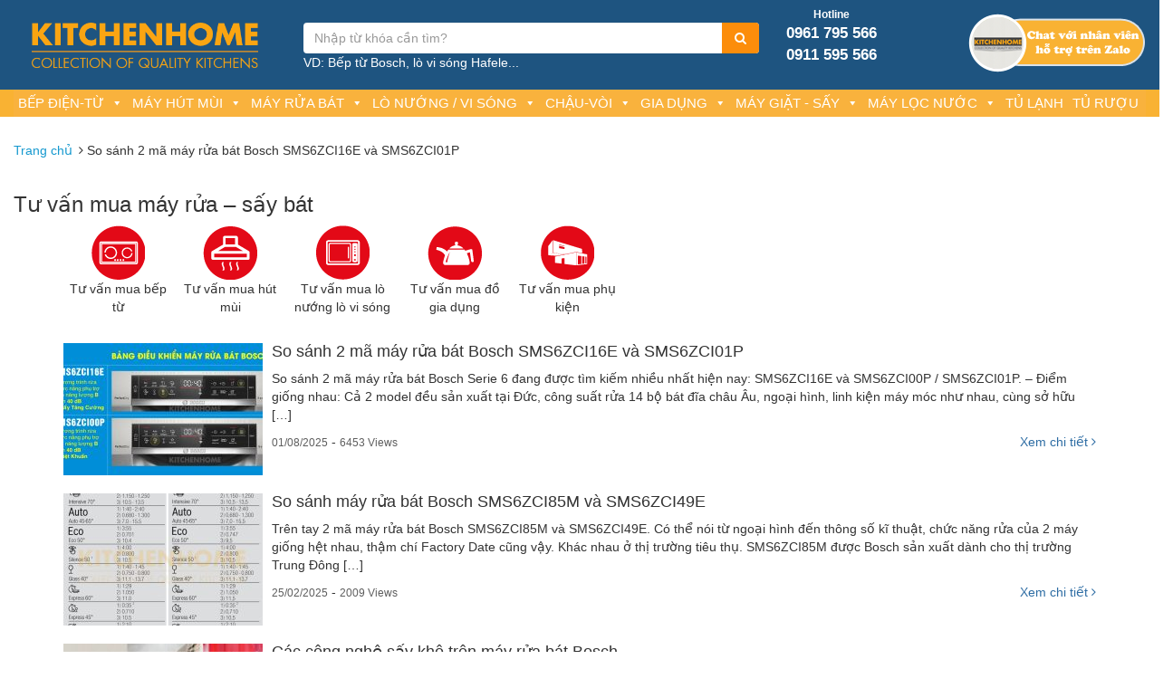

--- FILE ---
content_type: text/html; charset=UTF-8
request_url: https://kitchenhome.vn/kinh-nghiem-hay/tu-van-mua-may-rua-say-bat
body_size: 22329
content:
<!doctype html>
<html lang="vi">
<head>
	<meta charset="UTF-8">
	<meta name="viewport" content="width=device-width, initial-scale=1">
	<link rel="profile" href="http://gmpg.org/xfn/11">
	<meta property="fb:pages" content="281387512289872"/>
	<meta property="fb:app_id" content="474317429984536">
	<meta property="fb:admins" content="100000794455668"/>
	<meta property="fb:admins" content="100004233491193"/>
	
	<!-- Google Tag Manager -->
<script>(function(w,d,s,l,i){w[l]=w[l]||[];w[l].push({'gtm.start':
new Date().getTime(),event:'gtm.js'});var f=d.getElementsByTagName(s)[0],
j=d.createElement(s),dl=l!='dataLayer'?'&l='+l:'';j.async=true;j.src=
'https://www.googletagmanager.com/gtm.js?id='+i+dl;f.parentNode.insertBefore(j,f);
})(window,document,'script','dataLayer','GTM-5TVZQLD');</script>
<!-- End Google Tag Manager -->
	
	<meta name='robots' content='index, follow, max-image-preview:large, max-snippet:-1, max-video-preview:-1' />

	<!-- This site is optimized with the Yoast SEO plugin v17.0 - https://yoast.com/wordpress/plugins/seo/ -->
	<title>Tư vấn mua máy rửa - sấy bát - Thiết bị bếp KitchenHome</title>
	<link rel="canonical" href="https://kitchenhome.vn/kinh-nghiem-hay/tu-van-mua-may-rua-say-bat" />
	<link rel="next" href="https://kitchenhome.vn/kinh-nghiem-hay/tu-van-mua-may-rua-say-bat/page/2" />
	<meta property="og:locale" content="vi_VN" />
	<meta property="og:type" content="article" />
	<meta property="og:title" content="Tư vấn mua máy rửa - sấy bát - Thiết bị bếp KitchenHome" />
	<meta property="og:url" content="https://kitchenhome.vn/kinh-nghiem-hay/tu-van-mua-may-rua-say-bat" />
	<meta property="og:site_name" content="Thiết bị bếp KitchenHome" />
	<meta name="twitter:card" content="summary_large_image" />
	<script type="application/ld+json" class="yoast-schema-graph">{"@context":"https://schema.org","@graph":[{"@type":"Organization","@id":"https://kitchenhome.vn/#organization","name":"C\u00f4ng ty c\u1ed5 ph\u1ea7n Kitchenhomes Vi\u1ec7t Nam","url":"https://kitchenhome.vn/","sameAs":["https://www.facebook.com/kitchenhome.com.vn/"],"logo":{"@type":"ImageObject","@id":"https://kitchenhome.vn/#logo","inLanguage":"vi","url":"http://kitchenhouse.com.vn/wp-content/uploads/2019/06/kitchenhome-logo.png","contentUrl":"http://kitchenhouse.com.vn/wp-content/uploads/2019/06/kitchenhome-logo.png","width":436,"height":156,"caption":"C\u00f4ng ty c\u1ed5 ph\u1ea7n Kitchenhomes Vi\u1ec7t Nam"},"image":{"@id":"https://kitchenhome.vn/#logo"}},{"@type":"WebSite","@id":"https://kitchenhome.vn/#website","url":"https://kitchenhome.vn/","name":"Thi\u1ebft b\u1ecb b\u1ebfp KitchenHome","description":"Thi\u1ebft b\u1ecb nh\u00e0 b\u1ebfp cao c\u1ea5p uy t\u00edn, chuy\u00ean nghi\u1ec7p s\u1ed1 1 t\u1ea1i H\u00e0 N\u1ed9i. Cung c\u1ea5p c\u00e1c s\u1ea3n ph\u1ea9m thi\u1ebft b\u1ecb nh\u00e0 b\u1ebfp c\u1ee7a \u0110\u1ee9c, \u00dd, T\u00e2y Ban Nha.","publisher":{"@id":"https://kitchenhome.vn/#organization"},"potentialAction":[{"@type":"SearchAction","target":{"@type":"EntryPoint","urlTemplate":"https://kitchenhome.vn/?s={search_term_string}"},"query-input":"required name=search_term_string"}],"inLanguage":"vi"},{"@type":"CollectionPage","@id":"https://kitchenhome.vn/kinh-nghiem-hay/tu-van-mua-may-rua-say-bat#webpage","url":"https://kitchenhome.vn/kinh-nghiem-hay/tu-van-mua-may-rua-say-bat","name":"T\u01b0 v\u1ea5n mua m\u00e1y r\u1eeda - s\u1ea5y b\u00e1t - Thi\u1ebft b\u1ecb b\u1ebfp KitchenHome","isPartOf":{"@id":"https://kitchenhome.vn/#website"},"breadcrumb":{"@id":"https://kitchenhome.vn/kinh-nghiem-hay/tu-van-mua-may-rua-say-bat#breadcrumb"},"inLanguage":"vi","potentialAction":[{"@type":"ReadAction","target":["https://kitchenhome.vn/kinh-nghiem-hay/tu-van-mua-may-rua-say-bat"]}]},{"@type":"BreadcrumbList","@id":"https://kitchenhome.vn/kinh-nghiem-hay/tu-van-mua-may-rua-say-bat#breadcrumb","itemListElement":[{"@type":"ListItem","position":1,"name":"Home","item":"https://kitchenhome.vn/"},{"@type":"ListItem","position":2,"name":"Kinh nghi\u1ec7m hay","item":"https://kitchenhome.vn/kinh-nghiem-hay"},{"@type":"ListItem","position":3,"name":"T\u01b0 v\u1ea5n mua m\u00e1y r\u1eeda - s\u1ea5y b\u00e1t"}]}]}</script>
	<!-- / Yoast SEO plugin. -->


<link rel='dns-prefetch' href='//s.w.org' />
<link rel="alternate" type="application/rss+xml" title="Dòng thông tin Thiết bị bếp KitchenHome &raquo;" href="https://kitchenhome.vn/feed" />
<link rel="alternate" type="application/rss+xml" title="Dòng phản hồi Thiết bị bếp KitchenHome &raquo;" href="https://kitchenhome.vn/comments/feed" />
<link rel="alternate" type="application/rss+xml" title="Dòng thông tin chuyên mục Thiết bị bếp KitchenHome &raquo; Tư vấn mua máy rửa - sấy bát" href="https://kitchenhome.vn/kinh-nghiem-hay/tu-van-mua-may-rua-say-bat/feed" />
		<script type="text/javascript">
			window._wpemojiSettings = {"baseUrl":"https:\/\/s.w.org\/images\/core\/emoji\/13.1.0\/72x72\/","ext":".png","svgUrl":"https:\/\/s.w.org\/images\/core\/emoji\/13.1.0\/svg\/","svgExt":".svg","source":{"concatemoji":"https:\/\/kitchenhome.vn\/wp-includes\/js\/wp-emoji-release.min.js?ver=5.8"}};
			!function(e,a,t){var n,r,o,i=a.createElement("canvas"),p=i.getContext&&i.getContext("2d");function s(e,t){var a=String.fromCharCode;p.clearRect(0,0,i.width,i.height),p.fillText(a.apply(this,e),0,0);e=i.toDataURL();return p.clearRect(0,0,i.width,i.height),p.fillText(a.apply(this,t),0,0),e===i.toDataURL()}function c(e){var t=a.createElement("script");t.src=e,t.defer=t.type="text/javascript",a.getElementsByTagName("head")[0].appendChild(t)}for(o=Array("flag","emoji"),t.supports={everything:!0,everythingExceptFlag:!0},r=0;r<o.length;r++)t.supports[o[r]]=function(e){if(!p||!p.fillText)return!1;switch(p.textBaseline="top",p.font="600 32px Arial",e){case"flag":return s([127987,65039,8205,9895,65039],[127987,65039,8203,9895,65039])?!1:!s([55356,56826,55356,56819],[55356,56826,8203,55356,56819])&&!s([55356,57332,56128,56423,56128,56418,56128,56421,56128,56430,56128,56423,56128,56447],[55356,57332,8203,56128,56423,8203,56128,56418,8203,56128,56421,8203,56128,56430,8203,56128,56423,8203,56128,56447]);case"emoji":return!s([10084,65039,8205,55357,56613],[10084,65039,8203,55357,56613])}return!1}(o[r]),t.supports.everything=t.supports.everything&&t.supports[o[r]],"flag"!==o[r]&&(t.supports.everythingExceptFlag=t.supports.everythingExceptFlag&&t.supports[o[r]]);t.supports.everythingExceptFlag=t.supports.everythingExceptFlag&&!t.supports.flag,t.DOMReady=!1,t.readyCallback=function(){t.DOMReady=!0},t.supports.everything||(n=function(){t.readyCallback()},a.addEventListener?(a.addEventListener("DOMContentLoaded",n,!1),e.addEventListener("load",n,!1)):(e.attachEvent("onload",n),a.attachEvent("onreadystatechange",function(){"complete"===a.readyState&&t.readyCallback()})),(n=t.source||{}).concatemoji?c(n.concatemoji):n.wpemoji&&n.twemoji&&(c(n.twemoji),c(n.wpemoji)))}(window,document,window._wpemojiSettings);
		</script>
		<style type="text/css">
img.wp-smiley,
img.emoji {
	display: inline !important;
	border: none !important;
	box-shadow: none !important;
	height: 1em !important;
	width: 1em !important;
	margin: 0 .07em !important;
	vertical-align: -0.1em !important;
	background: none !important;
	padding: 0 !important;
}
</style>
	<link rel='stylesheet' id='wp-block-library-css'  href='https://kitchenhome.vn/wp-includes/css/dist/block-library/style.min.css?ver=5.8' type='text/css' media='all' />
<link rel='stylesheet' id='wc-blocks-vendors-style-css'  href='https://kitchenhome.vn/wp-content/plugins/woocommerce/packages/woocommerce-blocks/build/wc-blocks-vendors-style.css?ver=5.5.1' type='text/css' media='all' />
<link rel='stylesheet' id='wc-blocks-style-css'  href='https://kitchenhome.vn/wp-content/plugins/woocommerce/packages/woocommerce-blocks/build/wc-blocks-style.css?ver=5.5.1' type='text/css' media='all' />
<link rel='stylesheet' id='contact-form-7-css'  href='https://kitchenhome.vn/wp-content/plugins/contact-form-7/includes/css/styles.css?ver=5.4.2' type='text/css' media='all' />
<link rel='stylesheet' id='woocommerce-layout-css'  href='https://kitchenhome.vn/wp-content/plugins/woocommerce/assets/css/woocommerce-layout.css?ver=5.6.0' type='text/css' media='all' />
<link rel='stylesheet' id='woocommerce-smallscreen-css'  href='https://kitchenhome.vn/wp-content/plugins/woocommerce/assets/css/woocommerce-smallscreen.css?ver=5.6.0' type='text/css' media='only screen and (max-width: 768px)' />
<link rel='stylesheet' id='woocommerce-general-css'  href='https://kitchenhome.vn/wp-content/plugins/woocommerce/assets/css/woocommerce.css?ver=5.6.0' type='text/css' media='all' />
<style id='woocommerce-inline-inline-css' type='text/css'>
.woocommerce form .form-row .required { visibility: visible; }
</style>
<link rel='stylesheet' id='dashicons-css'  href='https://kitchenhome.vn/wp-includes/css/dashicons.min.css?ver=5.8' type='text/css' media='all' />
<link rel='stylesheet' id='bootstrapmin-css'  href='https://kitchenhome.vn/wp-content/themes/default/css/bootstrap.min.css?ver=5.8' type='text/css' media='screen' />
<link rel='stylesheet' id='fontawesome-css'  href='https://kitchenhome.vn/wp-content/themes/default/css/font-awesome.min.css?ver=5.8' type='text/css' media='all' />
<link rel='stylesheet' id='carousel-css'  href='https://kitchenhome.vn/wp-content/themes/default/css/owl.carousel.css?ver=5.8' type='text/css' media='screen' />
<link rel='stylesheet' id='transitions-css'  href='https://kitchenhome.vn/wp-content/themes/default/css/owl.transitions.css?ver=5.8' type='text/css' media='all' />
<link rel='stylesheet' id='theme-css'  href='https://kitchenhome.vn/wp-content/themes/default/css/owl.theme.css?ver=5.8' type='text/css' media='all' />
<link rel='stylesheet' id='five-col-css'  href='https://kitchenhome.vn/wp-content/themes/default/css/five-col.css?ver=5.8' type='text/css' media='all' />
<link rel='stylesheet' id='style-css'  href='https://kitchenhome.vn/wp-content/themes/default/css/style.css?ver=5.8' type='text/css' media='all' />
<link rel='stylesheet' id='default-style-css'  href='https://kitchenhome.vn/wp-content/themes/default/style.css?ver=5.8' type='text/css' media='all' />
<link rel='stylesheet' id='kitchencare-style-css'  href='https://kitchenhome.vn/wp-content/themes/default/style.css?ver=5.8' type='text/css' media='all' />
<link rel='stylesheet' id='bsf-Defaults-css'  href='https://kitchenhome.vn/wp-content/uploads/smile_fonts/Defaults/Defaults.css?ver=5.8' type='text/css' media='all' />
<script type='text/javascript' src='https://kitchenhome.vn/wp-content/themes/default/js/jquery-1.9.1.js?ver=5.8' id='jquery-js'></script>
<script type='text/javascript' src='https://kitchenhome.vn/wp-content/plugins/woocommerce/assets/js/jquery-blockui/jquery.blockUI.min.js?ver=2.7.0-wc.5.6.0' id='jquery-blockui-js'></script>
<script type='text/javascript' id='wc-add-to-cart-js-extra'>
/* <![CDATA[ */
var wc_add_to_cart_params = {"ajax_url":"\/wp-admin\/admin-ajax.php","wc_ajax_url":"\/?wc-ajax=%%endpoint%%","i18n_view_cart":"Xem gi\u1ecf h\u00e0ng","cart_url":"https:\/\/kitchenhome.vn\/gio-hang","is_cart":"","cart_redirect_after_add":"yes"};
/* ]]> */
</script>
<script type='text/javascript' src='https://kitchenhome.vn/wp-content/plugins/woocommerce/assets/js/frontend/add-to-cart.min.js?ver=5.6.0' id='wc-add-to-cart-js'></script>
<script type='text/javascript' src='https://kitchenhome.vn/wp-content/plugins/js_composer/assets/js/vendors/woocommerce-add-to-cart.js?ver=5.5.2' id='vc_woocommerce-add-to-cart-js-js'></script>
<script type='text/javascript' src='https://kitchenhome.vn/wp-content/plugins/woocommerce/assets/js/jquery-cookie/jquery.cookie.min.js?ver=1.4.1-wc.5.6.0' id='jquery-cookie-js'></script>
<script type='text/javascript' id='wooptpm-js-extra'>
/* <![CDATA[ */
var ajax_object = {"ajax_url":"https:\/\/kitchenhome.vn\/wp-admin\/admin-ajax.php"};
/* ]]> */
</script>
<script type='text/javascript' src='https://kitchenhome.vn/wp-content/plugins/woocommerce-google-adwords-conversion-tracking-tag/js/public/wooptpm.js?ver=1.11.2' id='wooptpm-js'></script>
<link rel="https://api.w.org/" href="https://kitchenhome.vn/wp-json/" /><link rel="alternate" type="application/json" href="https://kitchenhome.vn/wp-json/wp/v2/categories/202" /><link rel="EditURI" type="application/rsd+xml" title="RSD" href="https://kitchenhome.vn/xmlrpc.php?rsd" />
<link rel="wlwmanifest" type="application/wlwmanifest+xml" href="https://kitchenhome.vn/wp-includes/wlwmanifest.xml" /> 
<meta name="generator" content="WordPress 5.8" />
<meta name="generator" content="WooCommerce 5.6.0" />
<meta name="framework" content="Redux 4.2.14" />
<style type="text/css" media="all">

</style>

<!-- START woopt Pixel Manager -->

        <script data-cfasync="false">

            function wooptpmExists() {
                return new Promise(function (resolve, reject) {
                    (function waitForWooptpm() {
                        if (window.wooptpm) return resolve();
                        setTimeout(waitForWooptpm, 30);
                    })();
                });
            }

            window.wooptpmDataLayer = window.wooptpmDataLayer || {};
            window.wooptpmDataLayer = {"cart":{},"cart_item_keys":{},"pixels":{},"orderDeduplication":true,"position":1,"viewItemListTrigger":{"testMode":false,"backgroundColor":"green","opacity":0.5,"repeat":true,"timeout":1000,"threshold":0.8},"version":{"number":"1.11.2","pro":false}};

        </script>

        
        <script>
            wooptpmDataLayer.shop = {"list_name":"","list_id":"","page_type":"","currency":"VND","mini_cart":{"track":true}};
        </script>
        
        <script>
            wooptpmDataLayer.general = {"variationsOutput":true};
        </script>
        
      <!-- START Facebook scripts -->
            <script>
            wooptpmDataLayer.pixels.facebook = {"dynamic_remarketing":{"id_type":"post_id"},"pixel_id":"426356424585230","capi":false};

            !function(f,b,e,v,n,t,s)
            {if(f.fbq)return;n=f.fbq=function(){n.callMethod?
            n.callMethod.apply(n,arguments):n.queue.push(arguments)};
            if(!f._fbq)f._fbq=n;n.push=n;n.loaded=!0;n.version='2.0';
            n.queue=[];t=b.createElement(e);t.async=!0;
            t.src=v;s=b.getElementsByTagName(e)[0];
            s.parentNode.insertBefore(t,s)}(window, document,'script',
            'https://connect.facebook.net/en_US/fbevents.js');

            fbq('init', '426356424585230');
            fbq('track', 'PageView');
        
            </script>
      <!-- END Facebook scripts -->

<!-- END woopt Pixel Manager -->
	<noscript><style>.woocommerce-product-gallery{ opacity: 1 !important; }</style></noscript>
	<meta name="generator" content="Powered by WPBakery Page Builder - drag and drop page builder for WordPress."/>
<!--[if lte IE 9]><link rel="stylesheet" type="text/css" href="https://kitchenhome.vn/wp-content/plugins/js_composer/assets/css/vc_lte_ie9.min.css" media="screen"><![endif]--><link rel="icon" href="https://kitchenhome.vn/wp-content/uploads/2019/06/cropped-ICON-32x32.jpg" sizes="32x32" />
<link rel="icon" href="https://kitchenhome.vn/wp-content/uploads/2019/06/cropped-ICON-192x192.jpg" sizes="192x192" />
<link rel="apple-touch-icon" href="https://kitchenhome.vn/wp-content/uploads/2019/06/cropped-ICON-180x180.jpg" />
<meta name="msapplication-TileImage" content="https://kitchenhome.vn/wp-content/uploads/2019/06/cropped-ICON-270x270.jpg" />
<noscript><style type="text/css"> .wpb_animate_when_almost_visible { opacity: 1; }</style></noscript><style type="text/css">/** Friday 26th May 2023 01:59:56 UTC (core) **//** THIS FILE IS AUTOMATICALLY GENERATED - DO NOT MAKE MANUAL EDITS! **//** Custom CSS should be added to Mega Menu > Menu Themes > Custom Styling **/.mega-menu-last-modified-1685066396 { content: 'Friday 26th May 2023 01:59:56 UTC'; }#mega-menu-wrap-menu-1, #mega-menu-wrap-menu-1 #mega-menu-menu-1, #mega-menu-wrap-menu-1 #mega-menu-menu-1 ul.mega-sub-menu, #mega-menu-wrap-menu-1 #mega-menu-menu-1 li.mega-menu-item, #mega-menu-wrap-menu-1 #mega-menu-menu-1 li.mega-menu-row, #mega-menu-wrap-menu-1 #mega-menu-menu-1 li.mega-menu-column, #mega-menu-wrap-menu-1 #mega-menu-menu-1 a.mega-menu-link, #mega-menu-wrap-menu-1 #mega-menu-menu-1 span.mega-menu-badge {transition: none;border-radius: 0;box-shadow: none;background: none;border: 0;bottom: auto;box-sizing: border-box;clip: auto;color: #666;display: block;float: none;font-family: inherit;font-size: 14px;height: auto;left: auto;line-height: 1.7;list-style-type: none;margin: 0;min-height: auto;max-height: none;min-width: auto;max-width: none;opacity: 1;outline: none;overflow: visible;padding: 0;position: relative;pointer-events: auto;right: auto;text-align: left;text-decoration: none;text-indent: 0;text-transform: none;transform: none;top: auto;vertical-align: baseline;visibility: inherit;width: auto;word-wrap: break-word;white-space: normal;}#mega-menu-wrap-menu-1:before, #mega-menu-wrap-menu-1 #mega-menu-menu-1:before, #mega-menu-wrap-menu-1 #mega-menu-menu-1 ul.mega-sub-menu:before, #mega-menu-wrap-menu-1 #mega-menu-menu-1 li.mega-menu-item:before, #mega-menu-wrap-menu-1 #mega-menu-menu-1 li.mega-menu-row:before, #mega-menu-wrap-menu-1 #mega-menu-menu-1 li.mega-menu-column:before, #mega-menu-wrap-menu-1 #mega-menu-menu-1 a.mega-menu-link:before, #mega-menu-wrap-menu-1 #mega-menu-menu-1 span.mega-menu-badge:before, #mega-menu-wrap-menu-1:after, #mega-menu-wrap-menu-1 #mega-menu-menu-1:after, #mega-menu-wrap-menu-1 #mega-menu-menu-1 ul.mega-sub-menu:after, #mega-menu-wrap-menu-1 #mega-menu-menu-1 li.mega-menu-item:after, #mega-menu-wrap-menu-1 #mega-menu-menu-1 li.mega-menu-row:after, #mega-menu-wrap-menu-1 #mega-menu-menu-1 li.mega-menu-column:after, #mega-menu-wrap-menu-1 #mega-menu-menu-1 a.mega-menu-link:after, #mega-menu-wrap-menu-1 #mega-menu-menu-1 span.mega-menu-badge:after {display: none;}#mega-menu-wrap-menu-1 {border-radius: 0;}@media only screen and (min-width: 601px) {#mega-menu-wrap-menu-1 {background: #f9b23d;}}#mega-menu-wrap-menu-1.mega-keyboard-navigation .mega-menu-toggle:focus, #mega-menu-wrap-menu-1.mega-keyboard-navigation .mega-toggle-block:focus, #mega-menu-wrap-menu-1.mega-keyboard-navigation .mega-toggle-block a:focus, #mega-menu-wrap-menu-1.mega-keyboard-navigation .mega-toggle-block .mega-search input[type=text]:focus, #mega-menu-wrap-menu-1.mega-keyboard-navigation .mega-toggle-block button.mega-toggle-animated:focus, #mega-menu-wrap-menu-1.mega-keyboard-navigation #mega-menu-menu-1 a:focus, #mega-menu-wrap-menu-1.mega-keyboard-navigation #mega-menu-menu-1 input:focus, #mega-menu-wrap-menu-1.mega-keyboard-navigation #mega-menu-menu-1 li.mega-menu-item a.mega-menu-link:focus {outline: 3px solid #109cde;outline-offset: -3px;}#mega-menu-wrap-menu-1.mega-keyboard-navigation .mega-toggle-block button.mega-toggle-animated:focus {outline-offset: 2px;}#mega-menu-wrap-menu-1.mega-keyboard-navigation > li.mega-menu-item > a.mega-menu-link:focus {background: #1e5480;color: #f9b23d;font-weight: normal;text-decoration: none;border-color: #fff;}@media only screen and (max-width: 600px) {#mega-menu-wrap-menu-1.mega-keyboard-navigation > li.mega-menu-item > a.mega-menu-link:focus {color: #fff;background: #1e5480;}}#mega-menu-wrap-menu-1 #mega-menu-menu-1 {visibility: visible;text-align: left;padding: 0px 0px 0px 0px;}#mega-menu-wrap-menu-1 #mega-menu-menu-1 a.mega-menu-link {cursor: pointer;display: inline;transition: background 200ms linear, color 200ms linear, border 200ms linear;}#mega-menu-wrap-menu-1 #mega-menu-menu-1 a.mega-menu-link .mega-description-group {vertical-align: middle;display: inline-block;transition: none;}#mega-menu-wrap-menu-1 #mega-menu-menu-1 a.mega-menu-link .mega-description-group .mega-menu-title, #mega-menu-wrap-menu-1 #mega-menu-menu-1 a.mega-menu-link .mega-description-group .mega-menu-description {transition: none;line-height: 1.5;display: block;}#mega-menu-wrap-menu-1 #mega-menu-menu-1 a.mega-menu-link .mega-description-group .mega-menu-description {font-style: italic;font-size: 0.8em;text-transform: none;font-weight: normal;}#mega-menu-wrap-menu-1 #mega-menu-menu-1 li.mega-menu-megamenu li.mega-menu-item.mega-icon-left.mega-has-description.mega-has-icon > a.mega-menu-link {display: flex;align-items: center;}#mega-menu-wrap-menu-1 #mega-menu-menu-1 li.mega-menu-megamenu li.mega-menu-item.mega-icon-left.mega-has-description.mega-has-icon > a.mega-menu-link:before {flex: 0 0 auto;align-self: flex-start;}#mega-menu-wrap-menu-1 #mega-menu-menu-1 li.mega-menu-tabbed.mega-menu-megamenu > ul.mega-sub-menu > li.mega-menu-item.mega-icon-left.mega-has-description.mega-has-icon > a.mega-menu-link {display: block;}#mega-menu-wrap-menu-1 #mega-menu-menu-1 li.mega-menu-item.mega-icon-top > a.mega-menu-link {display: table-cell;vertical-align: middle;line-height: initial;}#mega-menu-wrap-menu-1 #mega-menu-menu-1 li.mega-menu-item.mega-icon-top > a.mega-menu-link:before {display: block;margin: 0 0 6px 0;text-align: center;}#mega-menu-wrap-menu-1 #mega-menu-menu-1 li.mega-menu-item.mega-icon-top > a.mega-menu-link > span.mega-title-below {display: inline-block;transition: none;}@media only screen and (max-width: 600px) {#mega-menu-wrap-menu-1 #mega-menu-menu-1 > li.mega-menu-item.mega-icon-top > a.mega-menu-link {display: block;line-height: 40px;}#mega-menu-wrap-menu-1 #mega-menu-menu-1 > li.mega-menu-item.mega-icon-top > a.mega-menu-link:before {display: inline-block;margin: 0 6px 0 0;text-align: left;}}#mega-menu-wrap-menu-1 #mega-menu-menu-1 li.mega-menu-item.mega-icon-right > a.mega-menu-link:before {float: right;margin: 0 0 0 6px;}#mega-menu-wrap-menu-1 #mega-menu-menu-1 > li.mega-animating > ul.mega-sub-menu {pointer-events: none;}#mega-menu-wrap-menu-1 #mega-menu-menu-1 li.mega-disable-link > a.mega-menu-link, #mega-menu-wrap-menu-1 #mega-menu-menu-1 li.mega-menu-megamenu li.mega-disable-link > a.mega-menu-link {cursor: inherit;}#mega-menu-wrap-menu-1 #mega-menu-menu-1 li.mega-menu-item-has-children.mega-disable-link > a.mega-menu-link, #mega-menu-wrap-menu-1 #mega-menu-menu-1 li.mega-menu-megamenu > li.mega-menu-item-has-children.mega-disable-link > a.mega-menu-link {cursor: pointer;}#mega-menu-wrap-menu-1 #mega-menu-menu-1 p {margin-bottom: 10px;}#mega-menu-wrap-menu-1 #mega-menu-menu-1 input, #mega-menu-wrap-menu-1 #mega-menu-menu-1 img {max-width: 100%;}#mega-menu-wrap-menu-1 #mega-menu-menu-1 li.mega-menu-item > ul.mega-sub-menu {display: block;visibility: hidden;opacity: 1;pointer-events: auto;}@media only screen and (max-width: 600px) {#mega-menu-wrap-menu-1 #mega-menu-menu-1 li.mega-menu-item > ul.mega-sub-menu {display: none;visibility: visible;opacity: 1;}#mega-menu-wrap-menu-1 #mega-menu-menu-1 li.mega-menu-item.mega-toggle-on > ul.mega-sub-menu, #mega-menu-wrap-menu-1 #mega-menu-menu-1 li.mega-menu-megamenu.mega-menu-item.mega-toggle-on ul.mega-sub-menu {display: block;}#mega-menu-wrap-menu-1 #mega-menu-menu-1 li.mega-menu-megamenu.mega-menu-item.mega-toggle-on li.mega-hide-sub-menu-on-mobile > ul.mega-sub-menu, #mega-menu-wrap-menu-1 #mega-menu-menu-1 li.mega-hide-sub-menu-on-mobile > ul.mega-sub-menu {display: none;}}@media only screen and (min-width: 601px) {#mega-menu-wrap-menu-1 #mega-menu-menu-1[data-effect="fade"] li.mega-menu-item > ul.mega-sub-menu {opacity: 0;transition: opacity 200ms ease-in, visibility 200ms ease-in;}#mega-menu-wrap-menu-1 #mega-menu-menu-1[data-effect="fade"].mega-no-js li.mega-menu-item:hover > ul.mega-sub-menu, #mega-menu-wrap-menu-1 #mega-menu-menu-1[data-effect="fade"].mega-no-js li.mega-menu-item:focus > ul.mega-sub-menu, #mega-menu-wrap-menu-1 #mega-menu-menu-1[data-effect="fade"] li.mega-menu-item.mega-toggle-on > ul.mega-sub-menu, #mega-menu-wrap-menu-1 #mega-menu-menu-1[data-effect="fade"] li.mega-menu-item.mega-menu-megamenu.mega-toggle-on ul.mega-sub-menu {opacity: 1;}#mega-menu-wrap-menu-1 #mega-menu-menu-1[data-effect="fade_up"] li.mega-menu-item.mega-menu-megamenu > ul.mega-sub-menu, #mega-menu-wrap-menu-1 #mega-menu-menu-1[data-effect="fade_up"] li.mega-menu-item.mega-menu-flyout ul.mega-sub-menu {opacity: 0;transform: translate(0, 10px);transition: opacity 200ms ease-in, transform 200ms ease-in, visibility 200ms ease-in;}#mega-menu-wrap-menu-1 #mega-menu-menu-1[data-effect="fade_up"].mega-no-js li.mega-menu-item:hover > ul.mega-sub-menu, #mega-menu-wrap-menu-1 #mega-menu-menu-1[data-effect="fade_up"].mega-no-js li.mega-menu-item:focus > ul.mega-sub-menu, #mega-menu-wrap-menu-1 #mega-menu-menu-1[data-effect="fade_up"] li.mega-menu-item.mega-toggle-on > ul.mega-sub-menu, #mega-menu-wrap-menu-1 #mega-menu-menu-1[data-effect="fade_up"] li.mega-menu-item.mega-menu-megamenu.mega-toggle-on ul.mega-sub-menu {opacity: 1;transform: translate(0, 0);}#mega-menu-wrap-menu-1 #mega-menu-menu-1[data-effect="slide_up"] li.mega-menu-item.mega-menu-megamenu > ul.mega-sub-menu, #mega-menu-wrap-menu-1 #mega-menu-menu-1[data-effect="slide_up"] li.mega-menu-item.mega-menu-flyout ul.mega-sub-menu {transform: translate(0, 10px);transition: transform 200ms ease-in, visibility 200ms ease-in;}#mega-menu-wrap-menu-1 #mega-menu-menu-1[data-effect="slide_up"].mega-no-js li.mega-menu-item:hover > ul.mega-sub-menu, #mega-menu-wrap-menu-1 #mega-menu-menu-1[data-effect="slide_up"].mega-no-js li.mega-menu-item:focus > ul.mega-sub-menu, #mega-menu-wrap-menu-1 #mega-menu-menu-1[data-effect="slide_up"] li.mega-menu-item.mega-toggle-on > ul.mega-sub-menu, #mega-menu-wrap-menu-1 #mega-menu-menu-1[data-effect="slide_up"] li.mega-menu-item.mega-menu-megamenu.mega-toggle-on ul.mega-sub-menu {transform: translate(0, 0);}}#mega-menu-wrap-menu-1 #mega-menu-menu-1 li.mega-menu-item.mega-menu-megamenu ul.mega-sub-menu li.mega-collapse-children > ul.mega-sub-menu {display: none;}#mega-menu-wrap-menu-1 #mega-menu-menu-1 li.mega-menu-item.mega-menu-megamenu ul.mega-sub-menu li.mega-collapse-children.mega-toggle-on > ul.mega-sub-menu {display: block;}#mega-menu-wrap-menu-1 #mega-menu-menu-1.mega-no-js li.mega-menu-item:hover > ul.mega-sub-menu, #mega-menu-wrap-menu-1 #mega-menu-menu-1.mega-no-js li.mega-menu-item:focus > ul.mega-sub-menu, #mega-menu-wrap-menu-1 #mega-menu-menu-1 li.mega-menu-item.mega-toggle-on > ul.mega-sub-menu {visibility: visible;}#mega-menu-wrap-menu-1 #mega-menu-menu-1 li.mega-menu-item.mega-menu-megamenu ul.mega-sub-menu ul.mega-sub-menu {visibility: inherit;opacity: 1;display: block;}#mega-menu-wrap-menu-1 #mega-menu-menu-1 li.mega-menu-item.mega-menu-megamenu ul.mega-sub-menu li.mega-1-columns > ul.mega-sub-menu > li.mega-menu-item {float: left;width: 100%;}#mega-menu-wrap-menu-1 #mega-menu-menu-1 li.mega-menu-item.mega-menu-megamenu ul.mega-sub-menu li.mega-2-columns > ul.mega-sub-menu > li.mega-menu-item {float: left;width: 50%;}#mega-menu-wrap-menu-1 #mega-menu-menu-1 li.mega-menu-item.mega-menu-megamenu ul.mega-sub-menu li.mega-3-columns > ul.mega-sub-menu > li.mega-menu-item {float: left;width: 33.33333%;}#mega-menu-wrap-menu-1 #mega-menu-menu-1 li.mega-menu-item.mega-menu-megamenu ul.mega-sub-menu li.mega-4-columns > ul.mega-sub-menu > li.mega-menu-item {float: left;width: 25%;}#mega-menu-wrap-menu-1 #mega-menu-menu-1 li.mega-menu-item.mega-menu-megamenu ul.mega-sub-menu li.mega-5-columns > ul.mega-sub-menu > li.mega-menu-item {float: left;width: 20%;}#mega-menu-wrap-menu-1 #mega-menu-menu-1 li.mega-menu-item.mega-menu-megamenu ul.mega-sub-menu li.mega-6-columns > ul.mega-sub-menu > li.mega-menu-item {float: left;width: 16.66667%;}#mega-menu-wrap-menu-1 #mega-menu-menu-1 li.mega-menu-item a[class^='dashicons']:before {font-family: dashicons;}#mega-menu-wrap-menu-1 #mega-menu-menu-1 li.mega-menu-item a.mega-menu-link:before {display: inline-block;font: inherit;font-family: dashicons;position: static;margin: 0 6px 0 0px;vertical-align: top;-webkit-font-smoothing: antialiased;-moz-osx-font-smoothing: grayscale;color: inherit;background: transparent;height: auto;width: auto;top: auto;}#mega-menu-wrap-menu-1 #mega-menu-menu-1 li.mega-menu-item.mega-hide-text a.mega-menu-link:before {margin: 0;}#mega-menu-wrap-menu-1 #mega-menu-menu-1 li.mega-menu-item.mega-hide-text li.mega-menu-item a.mega-menu-link:before {margin: 0 6px 0 0;}#mega-menu-wrap-menu-1 #mega-menu-menu-1 li.mega-align-bottom-left.mega-toggle-on > a.mega-menu-link {border-radius: 0;}#mega-menu-wrap-menu-1 #mega-menu-menu-1 li.mega-align-bottom-right > ul.mega-sub-menu {right: 0;}#mega-menu-wrap-menu-1 #mega-menu-menu-1 li.mega-align-bottom-right.mega-toggle-on > a.mega-menu-link {border-radius: 0;}#mega-menu-wrap-menu-1 #mega-menu-menu-1 > li.mega-menu-megamenu.mega-menu-item {position: static;}#mega-menu-wrap-menu-1 #mega-menu-menu-1 > li.mega-menu-item {margin: 0 0px 0 0;display: inline-block;height: auto;vertical-align: middle;}#mega-menu-wrap-menu-1 #mega-menu-menu-1 > li.mega-menu-item.mega-item-align-right {float: right;}@media only screen and (min-width: 601px) {#mega-menu-wrap-menu-1 #mega-menu-menu-1 > li.mega-menu-item.mega-item-align-right {margin: 0 0 0 0px;}}@media only screen and (min-width: 601px) {#mega-menu-wrap-menu-1 #mega-menu-menu-1 > li.mega-menu-item.mega-item-align-float-left {float: left;}}@media only screen and (min-width: 601px) {#mega-menu-wrap-menu-1 #mega-menu-menu-1 > li.mega-menu-item > a.mega-menu-link:hover {background: #1e5480;color: #f9b23d;font-weight: normal;text-decoration: none;border-color: #fff;}}#mega-menu-wrap-menu-1 #mega-menu-menu-1 > li.mega-menu-item.mega-toggle-on > a.mega-menu-link {background: #1e5480;color: #f9b23d;font-weight: normal;text-decoration: none;border-color: #fff;}@media only screen and (max-width: 600px) {#mega-menu-wrap-menu-1 #mega-menu-menu-1 > li.mega-menu-item.mega-toggle-on > a.mega-menu-link {color: #fff;background: #1e5480;}}#mega-menu-wrap-menu-1 #mega-menu-menu-1 > li.mega-menu-item.mega-current-menu-item > a.mega-menu-link, #mega-menu-wrap-menu-1 #mega-menu-menu-1 > li.mega-menu-item.mega-current-menu-ancestor > a.mega-menu-link, #mega-menu-wrap-menu-1 #mega-menu-menu-1 > li.mega-menu-item.mega-current-page-ancestor > a.mega-menu-link {background: #1e5480;color: #f9b23d;font-weight: normal;text-decoration: none;border-color: #fff;}@media only screen and (max-width: 600px) {#mega-menu-wrap-menu-1 #mega-menu-menu-1 > li.mega-menu-item.mega-current-menu-item > a.mega-menu-link, #mega-menu-wrap-menu-1 #mega-menu-menu-1 > li.mega-menu-item.mega-current-menu-ancestor > a.mega-menu-link, #mega-menu-wrap-menu-1 #mega-menu-menu-1 > li.mega-menu-item.mega-current-page-ancestor > a.mega-menu-link {color: #fff;background: #1e5480;}}#mega-menu-wrap-menu-1 #mega-menu-menu-1 > li.mega-menu-item > a.mega-menu-link {line-height: 30px;height: 30px;padding: 0px 5px 0px 5px;vertical-align: baseline;width: auto;display: block;color: #fff;text-transform: uppercase;text-decoration: none;text-align: left;text-decoration: none;background: #f9b23d;border: 0;border-radius: 0;font-family: Arial, Helvetica, sans-serif;font-size: 15px;font-weight: inherit;outline: none;}@media only screen and (min-width: 601px) {#mega-menu-wrap-menu-1 #mega-menu-menu-1 > li.mega-menu-item.mega-multi-line > a.mega-menu-link {line-height: inherit;display: table-cell;vertical-align: middle;}}@media only screen and (max-width: 600px) {#mega-menu-wrap-menu-1 #mega-menu-menu-1 > li.mega-menu-item.mega-multi-line > a.mega-menu-link br {display: none;}}@media only screen and (max-width: 600px) {#mega-menu-wrap-menu-1 #mega-menu-menu-1 > li.mega-menu-item {display: list-item;margin: 0;clear: both;border: 0;}#mega-menu-wrap-menu-1 #mega-menu-menu-1 > li.mega-menu-item.mega-item-align-right {float: none;}#mega-menu-wrap-menu-1 #mega-menu-menu-1 > li.mega-menu-item > a.mega-menu-link {border-radius: 0;border: 0;margin: 0;line-height: 40px;height: 40px;padding: 0 10px;background: transparent;text-align: left;color: #fff;font-size: 14px;}}#mega-menu-wrap-menu-1 #mega-menu-menu-1 li.mega-menu-megamenu > ul.mega-sub-menu > li.mega-menu-row {width: 100%;float: left;}#mega-menu-wrap-menu-1 #mega-menu-menu-1 li.mega-menu-megamenu > ul.mega-sub-menu > li.mega-menu-row .mega-menu-column {float: left;min-height: 1px;}@media only screen and (min-width: 601px) {#mega-menu-wrap-menu-1 #mega-menu-menu-1 li.mega-menu-megamenu > ul.mega-sub-menu > li.mega-menu-row > ul.mega-sub-menu > li.mega-menu-columns-1-of-1 {width: 100%;}#mega-menu-wrap-menu-1 #mega-menu-menu-1 li.mega-menu-megamenu > ul.mega-sub-menu > li.mega-menu-row > ul.mega-sub-menu > li.mega-menu-columns-1-of-2 {width: 50%;}#mega-menu-wrap-menu-1 #mega-menu-menu-1 li.mega-menu-megamenu > ul.mega-sub-menu > li.mega-menu-row > ul.mega-sub-menu > li.mega-menu-columns-2-of-2 {width: 100%;}#mega-menu-wrap-menu-1 #mega-menu-menu-1 li.mega-menu-megamenu > ul.mega-sub-menu > li.mega-menu-row > ul.mega-sub-menu > li.mega-menu-columns-1-of-3 {width: 33.33333%;}#mega-menu-wrap-menu-1 #mega-menu-menu-1 li.mega-menu-megamenu > ul.mega-sub-menu > li.mega-menu-row > ul.mega-sub-menu > li.mega-menu-columns-2-of-3 {width: 66.66667%;}#mega-menu-wrap-menu-1 #mega-menu-menu-1 li.mega-menu-megamenu > ul.mega-sub-menu > li.mega-menu-row > ul.mega-sub-menu > li.mega-menu-columns-3-of-3 {width: 100%;}#mega-menu-wrap-menu-1 #mega-menu-menu-1 li.mega-menu-megamenu > ul.mega-sub-menu > li.mega-menu-row > ul.mega-sub-menu > li.mega-menu-columns-1-of-4 {width: 25%;}#mega-menu-wrap-menu-1 #mega-menu-menu-1 li.mega-menu-megamenu > ul.mega-sub-menu > li.mega-menu-row > ul.mega-sub-menu > li.mega-menu-columns-2-of-4 {width: 50%;}#mega-menu-wrap-menu-1 #mega-menu-menu-1 li.mega-menu-megamenu > ul.mega-sub-menu > li.mega-menu-row > ul.mega-sub-menu > li.mega-menu-columns-3-of-4 {width: 75%;}#mega-menu-wrap-menu-1 #mega-menu-menu-1 li.mega-menu-megamenu > ul.mega-sub-menu > li.mega-menu-row > ul.mega-sub-menu > li.mega-menu-columns-4-of-4 {width: 100%;}#mega-menu-wrap-menu-1 #mega-menu-menu-1 li.mega-menu-megamenu > ul.mega-sub-menu > li.mega-menu-row > ul.mega-sub-menu > li.mega-menu-columns-1-of-5 {width: 20%;}#mega-menu-wrap-menu-1 #mega-menu-menu-1 li.mega-menu-megamenu > ul.mega-sub-menu > li.mega-menu-row > ul.mega-sub-menu > li.mega-menu-columns-2-of-5 {width: 40%;}#mega-menu-wrap-menu-1 #mega-menu-menu-1 li.mega-menu-megamenu > ul.mega-sub-menu > li.mega-menu-row > ul.mega-sub-menu > li.mega-menu-columns-3-of-5 {width: 60%;}#mega-menu-wrap-menu-1 #mega-menu-menu-1 li.mega-menu-megamenu > ul.mega-sub-menu > li.mega-menu-row > ul.mega-sub-menu > li.mega-menu-columns-4-of-5 {width: 80%;}#mega-menu-wrap-menu-1 #mega-menu-menu-1 li.mega-menu-megamenu > ul.mega-sub-menu > li.mega-menu-row > ul.mega-sub-menu > li.mega-menu-columns-5-of-5 {width: 100%;}#mega-menu-wrap-menu-1 #mega-menu-menu-1 li.mega-menu-megamenu > ul.mega-sub-menu > li.mega-menu-row > ul.mega-sub-menu > li.mega-menu-columns-1-of-6 {width: 16.66667%;}#mega-menu-wrap-menu-1 #mega-menu-menu-1 li.mega-menu-megamenu > ul.mega-sub-menu > li.mega-menu-row > ul.mega-sub-menu > li.mega-menu-columns-2-of-6 {width: 33.33333%;}#mega-menu-wrap-menu-1 #mega-menu-menu-1 li.mega-menu-megamenu > ul.mega-sub-menu > li.mega-menu-row > ul.mega-sub-menu > li.mega-menu-columns-3-of-6 {width: 50%;}#mega-menu-wrap-menu-1 #mega-menu-menu-1 li.mega-menu-megamenu > ul.mega-sub-menu > li.mega-menu-row > ul.mega-sub-menu > li.mega-menu-columns-4-of-6 {width: 66.66667%;}#mega-menu-wrap-menu-1 #mega-menu-menu-1 li.mega-menu-megamenu > ul.mega-sub-menu > li.mega-menu-row > ul.mega-sub-menu > li.mega-menu-columns-5-of-6 {width: 83.33333%;}#mega-menu-wrap-menu-1 #mega-menu-menu-1 li.mega-menu-megamenu > ul.mega-sub-menu > li.mega-menu-row > ul.mega-sub-menu > li.mega-menu-columns-6-of-6 {width: 100%;}#mega-menu-wrap-menu-1 #mega-menu-menu-1 li.mega-menu-megamenu > ul.mega-sub-menu > li.mega-menu-row > ul.mega-sub-menu > li.mega-menu-columns-1-of-7 {width: 14.28571%;}#mega-menu-wrap-menu-1 #mega-menu-menu-1 li.mega-menu-megamenu > ul.mega-sub-menu > li.mega-menu-row > ul.mega-sub-menu > li.mega-menu-columns-2-of-7 {width: 28.57143%;}#mega-menu-wrap-menu-1 #mega-menu-menu-1 li.mega-menu-megamenu > ul.mega-sub-menu > li.mega-menu-row > ul.mega-sub-menu > li.mega-menu-columns-3-of-7 {width: 42.85714%;}#mega-menu-wrap-menu-1 #mega-menu-menu-1 li.mega-menu-megamenu > ul.mega-sub-menu > li.mega-menu-row > ul.mega-sub-menu > li.mega-menu-columns-4-of-7 {width: 57.14286%;}#mega-menu-wrap-menu-1 #mega-menu-menu-1 li.mega-menu-megamenu > ul.mega-sub-menu > li.mega-menu-row > ul.mega-sub-menu > li.mega-menu-columns-5-of-7 {width: 71.42857%;}#mega-menu-wrap-menu-1 #mega-menu-menu-1 li.mega-menu-megamenu > ul.mega-sub-menu > li.mega-menu-row > ul.mega-sub-menu > li.mega-menu-columns-6-of-7 {width: 85.71429%;}#mega-menu-wrap-menu-1 #mega-menu-menu-1 li.mega-menu-megamenu > ul.mega-sub-menu > li.mega-menu-row > ul.mega-sub-menu > li.mega-menu-columns-7-of-7 {width: 100%;}#mega-menu-wrap-menu-1 #mega-menu-menu-1 li.mega-menu-megamenu > ul.mega-sub-menu > li.mega-menu-row > ul.mega-sub-menu > li.mega-menu-columns-1-of-8 {width: 12.5%;}#mega-menu-wrap-menu-1 #mega-menu-menu-1 li.mega-menu-megamenu > ul.mega-sub-menu > li.mega-menu-row > ul.mega-sub-menu > li.mega-menu-columns-2-of-8 {width: 25%;}#mega-menu-wrap-menu-1 #mega-menu-menu-1 li.mega-menu-megamenu > ul.mega-sub-menu > li.mega-menu-row > ul.mega-sub-menu > li.mega-menu-columns-3-of-8 {width: 37.5%;}#mega-menu-wrap-menu-1 #mega-menu-menu-1 li.mega-menu-megamenu > ul.mega-sub-menu > li.mega-menu-row > ul.mega-sub-menu > li.mega-menu-columns-4-of-8 {width: 50%;}#mega-menu-wrap-menu-1 #mega-menu-menu-1 li.mega-menu-megamenu > ul.mega-sub-menu > li.mega-menu-row > ul.mega-sub-menu > li.mega-menu-columns-5-of-8 {width: 62.5%;}#mega-menu-wrap-menu-1 #mega-menu-menu-1 li.mega-menu-megamenu > ul.mega-sub-menu > li.mega-menu-row > ul.mega-sub-menu > li.mega-menu-columns-6-of-8 {width: 75%;}#mega-menu-wrap-menu-1 #mega-menu-menu-1 li.mega-menu-megamenu > ul.mega-sub-menu > li.mega-menu-row > ul.mega-sub-menu > li.mega-menu-columns-7-of-8 {width: 87.5%;}#mega-menu-wrap-menu-1 #mega-menu-menu-1 li.mega-menu-megamenu > ul.mega-sub-menu > li.mega-menu-row > ul.mega-sub-menu > li.mega-menu-columns-8-of-8 {width: 100%;}#mega-menu-wrap-menu-1 #mega-menu-menu-1 li.mega-menu-megamenu > ul.mega-sub-menu > li.mega-menu-row > ul.mega-sub-menu > li.mega-menu-columns-1-of-9 {width: 11.11111%;}#mega-menu-wrap-menu-1 #mega-menu-menu-1 li.mega-menu-megamenu > ul.mega-sub-menu > li.mega-menu-row > ul.mega-sub-menu > li.mega-menu-columns-2-of-9 {width: 22.22222%;}#mega-menu-wrap-menu-1 #mega-menu-menu-1 li.mega-menu-megamenu > ul.mega-sub-menu > li.mega-menu-row > ul.mega-sub-menu > li.mega-menu-columns-3-of-9 {width: 33.33333%;}#mega-menu-wrap-menu-1 #mega-menu-menu-1 li.mega-menu-megamenu > ul.mega-sub-menu > li.mega-menu-row > ul.mega-sub-menu > li.mega-menu-columns-4-of-9 {width: 44.44444%;}#mega-menu-wrap-menu-1 #mega-menu-menu-1 li.mega-menu-megamenu > ul.mega-sub-menu > li.mega-menu-row > ul.mega-sub-menu > li.mega-menu-columns-5-of-9 {width: 55.55556%;}#mega-menu-wrap-menu-1 #mega-menu-menu-1 li.mega-menu-megamenu > ul.mega-sub-menu > li.mega-menu-row > ul.mega-sub-menu > li.mega-menu-columns-6-of-9 {width: 66.66667%;}#mega-menu-wrap-menu-1 #mega-menu-menu-1 li.mega-menu-megamenu > ul.mega-sub-menu > li.mega-menu-row > ul.mega-sub-menu > li.mega-menu-columns-7-of-9 {width: 77.77778%;}#mega-menu-wrap-menu-1 #mega-menu-menu-1 li.mega-menu-megamenu > ul.mega-sub-menu > li.mega-menu-row > ul.mega-sub-menu > li.mega-menu-columns-8-of-9 {width: 88.88889%;}#mega-menu-wrap-menu-1 #mega-menu-menu-1 li.mega-menu-megamenu > ul.mega-sub-menu > li.mega-menu-row > ul.mega-sub-menu > li.mega-menu-columns-9-of-9 {width: 100%;}#mega-menu-wrap-menu-1 #mega-menu-menu-1 li.mega-menu-megamenu > ul.mega-sub-menu > li.mega-menu-row > ul.mega-sub-menu > li.mega-menu-columns-1-of-10 {width: 10%;}#mega-menu-wrap-menu-1 #mega-menu-menu-1 li.mega-menu-megamenu > ul.mega-sub-menu > li.mega-menu-row > ul.mega-sub-menu > li.mega-menu-columns-2-of-10 {width: 20%;}#mega-menu-wrap-menu-1 #mega-menu-menu-1 li.mega-menu-megamenu > ul.mega-sub-menu > li.mega-menu-row > ul.mega-sub-menu > li.mega-menu-columns-3-of-10 {width: 30%;}#mega-menu-wrap-menu-1 #mega-menu-menu-1 li.mega-menu-megamenu > ul.mega-sub-menu > li.mega-menu-row > ul.mega-sub-menu > li.mega-menu-columns-4-of-10 {width: 40%;}#mega-menu-wrap-menu-1 #mega-menu-menu-1 li.mega-menu-megamenu > ul.mega-sub-menu > li.mega-menu-row > ul.mega-sub-menu > li.mega-menu-columns-5-of-10 {width: 50%;}#mega-menu-wrap-menu-1 #mega-menu-menu-1 li.mega-menu-megamenu > ul.mega-sub-menu > li.mega-menu-row > ul.mega-sub-menu > li.mega-menu-columns-6-of-10 {width: 60%;}#mega-menu-wrap-menu-1 #mega-menu-menu-1 li.mega-menu-megamenu > ul.mega-sub-menu > li.mega-menu-row > ul.mega-sub-menu > li.mega-menu-columns-7-of-10 {width: 70%;}#mega-menu-wrap-menu-1 #mega-menu-menu-1 li.mega-menu-megamenu > ul.mega-sub-menu > li.mega-menu-row > ul.mega-sub-menu > li.mega-menu-columns-8-of-10 {width: 80%;}#mega-menu-wrap-menu-1 #mega-menu-menu-1 li.mega-menu-megamenu > ul.mega-sub-menu > li.mega-menu-row > ul.mega-sub-menu > li.mega-menu-columns-9-of-10 {width: 90%;}#mega-menu-wrap-menu-1 #mega-menu-menu-1 li.mega-menu-megamenu > ul.mega-sub-menu > li.mega-menu-row > ul.mega-sub-menu > li.mega-menu-columns-10-of-10 {width: 100%;}#mega-menu-wrap-menu-1 #mega-menu-menu-1 li.mega-menu-megamenu > ul.mega-sub-menu > li.mega-menu-row > ul.mega-sub-menu > li.mega-menu-columns-1-of-11 {width: 9.09091%;}#mega-menu-wrap-menu-1 #mega-menu-menu-1 li.mega-menu-megamenu > ul.mega-sub-menu > li.mega-menu-row > ul.mega-sub-menu > li.mega-menu-columns-2-of-11 {width: 18.18182%;}#mega-menu-wrap-menu-1 #mega-menu-menu-1 li.mega-menu-megamenu > ul.mega-sub-menu > li.mega-menu-row > ul.mega-sub-menu > li.mega-menu-columns-3-of-11 {width: 27.27273%;}#mega-menu-wrap-menu-1 #mega-menu-menu-1 li.mega-menu-megamenu > ul.mega-sub-menu > li.mega-menu-row > ul.mega-sub-menu > li.mega-menu-columns-4-of-11 {width: 36.36364%;}#mega-menu-wrap-menu-1 #mega-menu-menu-1 li.mega-menu-megamenu > ul.mega-sub-menu > li.mega-menu-row > ul.mega-sub-menu > li.mega-menu-columns-5-of-11 {width: 45.45455%;}#mega-menu-wrap-menu-1 #mega-menu-menu-1 li.mega-menu-megamenu > ul.mega-sub-menu > li.mega-menu-row > ul.mega-sub-menu > li.mega-menu-columns-6-of-11 {width: 54.54545%;}#mega-menu-wrap-menu-1 #mega-menu-menu-1 li.mega-menu-megamenu > ul.mega-sub-menu > li.mega-menu-row > ul.mega-sub-menu > li.mega-menu-columns-7-of-11 {width: 63.63636%;}#mega-menu-wrap-menu-1 #mega-menu-menu-1 li.mega-menu-megamenu > ul.mega-sub-menu > li.mega-menu-row > ul.mega-sub-menu > li.mega-menu-columns-8-of-11 {width: 72.72727%;}#mega-menu-wrap-menu-1 #mega-menu-menu-1 li.mega-menu-megamenu > ul.mega-sub-menu > li.mega-menu-row > ul.mega-sub-menu > li.mega-menu-columns-9-of-11 {width: 81.81818%;}#mega-menu-wrap-menu-1 #mega-menu-menu-1 li.mega-menu-megamenu > ul.mega-sub-menu > li.mega-menu-row > ul.mega-sub-menu > li.mega-menu-columns-10-of-11 {width: 90.90909%;}#mega-menu-wrap-menu-1 #mega-menu-menu-1 li.mega-menu-megamenu > ul.mega-sub-menu > li.mega-menu-row > ul.mega-sub-menu > li.mega-menu-columns-11-of-11 {width: 100%;}#mega-menu-wrap-menu-1 #mega-menu-menu-1 li.mega-menu-megamenu > ul.mega-sub-menu > li.mega-menu-row > ul.mega-sub-menu > li.mega-menu-columns-1-of-12 {width: 8.33333%;}#mega-menu-wrap-menu-1 #mega-menu-menu-1 li.mega-menu-megamenu > ul.mega-sub-menu > li.mega-menu-row > ul.mega-sub-menu > li.mega-menu-columns-2-of-12 {width: 16.66667%;}#mega-menu-wrap-menu-1 #mega-menu-menu-1 li.mega-menu-megamenu > ul.mega-sub-menu > li.mega-menu-row > ul.mega-sub-menu > li.mega-menu-columns-3-of-12 {width: 25%;}#mega-menu-wrap-menu-1 #mega-menu-menu-1 li.mega-menu-megamenu > ul.mega-sub-menu > li.mega-menu-row > ul.mega-sub-menu > li.mega-menu-columns-4-of-12 {width: 33.33333%;}#mega-menu-wrap-menu-1 #mega-menu-menu-1 li.mega-menu-megamenu > ul.mega-sub-menu > li.mega-menu-row > ul.mega-sub-menu > li.mega-menu-columns-5-of-12 {width: 41.66667%;}#mega-menu-wrap-menu-1 #mega-menu-menu-1 li.mega-menu-megamenu > ul.mega-sub-menu > li.mega-menu-row > ul.mega-sub-menu > li.mega-menu-columns-6-of-12 {width: 50%;}#mega-menu-wrap-menu-1 #mega-menu-menu-1 li.mega-menu-megamenu > ul.mega-sub-menu > li.mega-menu-row > ul.mega-sub-menu > li.mega-menu-columns-7-of-12 {width: 58.33333%;}#mega-menu-wrap-menu-1 #mega-menu-menu-1 li.mega-menu-megamenu > ul.mega-sub-menu > li.mega-menu-row > ul.mega-sub-menu > li.mega-menu-columns-8-of-12 {width: 66.66667%;}#mega-menu-wrap-menu-1 #mega-menu-menu-1 li.mega-menu-megamenu > ul.mega-sub-menu > li.mega-menu-row > ul.mega-sub-menu > li.mega-menu-columns-9-of-12 {width: 75%;}#mega-menu-wrap-menu-1 #mega-menu-menu-1 li.mega-menu-megamenu > ul.mega-sub-menu > li.mega-menu-row > ul.mega-sub-menu > li.mega-menu-columns-10-of-12 {width: 83.33333%;}#mega-menu-wrap-menu-1 #mega-menu-menu-1 li.mega-menu-megamenu > ul.mega-sub-menu > li.mega-menu-row > ul.mega-sub-menu > li.mega-menu-columns-11-of-12 {width: 91.66667%;}#mega-menu-wrap-menu-1 #mega-menu-menu-1 li.mega-menu-megamenu > ul.mega-sub-menu > li.mega-menu-row > ul.mega-sub-menu > li.mega-menu-columns-12-of-12 {width: 100%;}}@media only screen and (max-width: 600px) {#mega-menu-wrap-menu-1 #mega-menu-menu-1 li.mega-menu-megamenu > ul.mega-sub-menu > li.mega-menu-row > ul.mega-sub-menu > li.mega-menu-column {width: 50%;}#mega-menu-wrap-menu-1 #mega-menu-menu-1 li.mega-menu-megamenu > ul.mega-sub-menu > li.mega-menu-row > ul.mega-sub-menu > li.mega-menu-column.mega-menu-clear {clear: left;}}#mega-menu-wrap-menu-1 #mega-menu-menu-1 li.mega-menu-megamenu > ul.mega-sub-menu > li.mega-menu-row .mega-menu-column > ul.mega-sub-menu > li.mega-menu-item {padding: 15px 15px 15px 15px;width: 100%;}#mega-menu-wrap-menu-1 #mega-menu-menu-1 > li.mega-menu-megamenu > ul.mega-sub-menu {z-index: 999;border-radius: 0;background: #1e5480;border: 0;padding: 0px 0px 0px 0px;position: absolute;width: 100%;max-width: none;left: 0;}@media only screen and (max-width: 600px) {#mega-menu-wrap-menu-1 #mega-menu-menu-1 > li.mega-menu-megamenu > ul.mega-sub-menu {float: left;position: static;width: 100%;}}@media only screen and (min-width: 601px) {#mega-menu-wrap-menu-1 #mega-menu-menu-1 > li.mega-menu-megamenu > ul.mega-sub-menu li.mega-menu-columns-1-of-1 {width: 100%;}#mega-menu-wrap-menu-1 #mega-menu-menu-1 > li.mega-menu-megamenu > ul.mega-sub-menu li.mega-menu-columns-1-of-2 {width: 50%;}#mega-menu-wrap-menu-1 #mega-menu-menu-1 > li.mega-menu-megamenu > ul.mega-sub-menu li.mega-menu-columns-2-of-2 {width: 100%;}#mega-menu-wrap-menu-1 #mega-menu-menu-1 > li.mega-menu-megamenu > ul.mega-sub-menu li.mega-menu-columns-1-of-3 {width: 33.33333%;}#mega-menu-wrap-menu-1 #mega-menu-menu-1 > li.mega-menu-megamenu > ul.mega-sub-menu li.mega-menu-columns-2-of-3 {width: 66.66667%;}#mega-menu-wrap-menu-1 #mega-menu-menu-1 > li.mega-menu-megamenu > ul.mega-sub-menu li.mega-menu-columns-3-of-3 {width: 100%;}#mega-menu-wrap-menu-1 #mega-menu-menu-1 > li.mega-menu-megamenu > ul.mega-sub-menu li.mega-menu-columns-1-of-4 {width: 25%;}#mega-menu-wrap-menu-1 #mega-menu-menu-1 > li.mega-menu-megamenu > ul.mega-sub-menu li.mega-menu-columns-2-of-4 {width: 50%;}#mega-menu-wrap-menu-1 #mega-menu-menu-1 > li.mega-menu-megamenu > ul.mega-sub-menu li.mega-menu-columns-3-of-4 {width: 75%;}#mega-menu-wrap-menu-1 #mega-menu-menu-1 > li.mega-menu-megamenu > ul.mega-sub-menu li.mega-menu-columns-4-of-4 {width: 100%;}#mega-menu-wrap-menu-1 #mega-menu-menu-1 > li.mega-menu-megamenu > ul.mega-sub-menu li.mega-menu-columns-1-of-5 {width: 20%;}#mega-menu-wrap-menu-1 #mega-menu-menu-1 > li.mega-menu-megamenu > ul.mega-sub-menu li.mega-menu-columns-2-of-5 {width: 40%;}#mega-menu-wrap-menu-1 #mega-menu-menu-1 > li.mega-menu-megamenu > ul.mega-sub-menu li.mega-menu-columns-3-of-5 {width: 60%;}#mega-menu-wrap-menu-1 #mega-menu-menu-1 > li.mega-menu-megamenu > ul.mega-sub-menu li.mega-menu-columns-4-of-5 {width: 80%;}#mega-menu-wrap-menu-1 #mega-menu-menu-1 > li.mega-menu-megamenu > ul.mega-sub-menu li.mega-menu-columns-5-of-5 {width: 100%;}#mega-menu-wrap-menu-1 #mega-menu-menu-1 > li.mega-menu-megamenu > ul.mega-sub-menu li.mega-menu-columns-1-of-6 {width: 16.66667%;}#mega-menu-wrap-menu-1 #mega-menu-menu-1 > li.mega-menu-megamenu > ul.mega-sub-menu li.mega-menu-columns-2-of-6 {width: 33.33333%;}#mega-menu-wrap-menu-1 #mega-menu-menu-1 > li.mega-menu-megamenu > ul.mega-sub-menu li.mega-menu-columns-3-of-6 {width: 50%;}#mega-menu-wrap-menu-1 #mega-menu-menu-1 > li.mega-menu-megamenu > ul.mega-sub-menu li.mega-menu-columns-4-of-6 {width: 66.66667%;}#mega-menu-wrap-menu-1 #mega-menu-menu-1 > li.mega-menu-megamenu > ul.mega-sub-menu li.mega-menu-columns-5-of-6 {width: 83.33333%;}#mega-menu-wrap-menu-1 #mega-menu-menu-1 > li.mega-menu-megamenu > ul.mega-sub-menu li.mega-menu-columns-6-of-6 {width: 100%;}#mega-menu-wrap-menu-1 #mega-menu-menu-1 > li.mega-menu-megamenu > ul.mega-sub-menu li.mega-menu-columns-1-of-7 {width: 14.28571%;}#mega-menu-wrap-menu-1 #mega-menu-menu-1 > li.mega-menu-megamenu > ul.mega-sub-menu li.mega-menu-columns-2-of-7 {width: 28.57143%;}#mega-menu-wrap-menu-1 #mega-menu-menu-1 > li.mega-menu-megamenu > ul.mega-sub-menu li.mega-menu-columns-3-of-7 {width: 42.85714%;}#mega-menu-wrap-menu-1 #mega-menu-menu-1 > li.mega-menu-megamenu > ul.mega-sub-menu li.mega-menu-columns-4-of-7 {width: 57.14286%;}#mega-menu-wrap-menu-1 #mega-menu-menu-1 > li.mega-menu-megamenu > ul.mega-sub-menu li.mega-menu-columns-5-of-7 {width: 71.42857%;}#mega-menu-wrap-menu-1 #mega-menu-menu-1 > li.mega-menu-megamenu > ul.mega-sub-menu li.mega-menu-columns-6-of-7 {width: 85.71429%;}#mega-menu-wrap-menu-1 #mega-menu-menu-1 > li.mega-menu-megamenu > ul.mega-sub-menu li.mega-menu-columns-7-of-7 {width: 100%;}#mega-menu-wrap-menu-1 #mega-menu-menu-1 > li.mega-menu-megamenu > ul.mega-sub-menu li.mega-menu-columns-1-of-8 {width: 12.5%;}#mega-menu-wrap-menu-1 #mega-menu-menu-1 > li.mega-menu-megamenu > ul.mega-sub-menu li.mega-menu-columns-2-of-8 {width: 25%;}#mega-menu-wrap-menu-1 #mega-menu-menu-1 > li.mega-menu-megamenu > ul.mega-sub-menu li.mega-menu-columns-3-of-8 {width: 37.5%;}#mega-menu-wrap-menu-1 #mega-menu-menu-1 > li.mega-menu-megamenu > ul.mega-sub-menu li.mega-menu-columns-4-of-8 {width: 50%;}#mega-menu-wrap-menu-1 #mega-menu-menu-1 > li.mega-menu-megamenu > ul.mega-sub-menu li.mega-menu-columns-5-of-8 {width: 62.5%;}#mega-menu-wrap-menu-1 #mega-menu-menu-1 > li.mega-menu-megamenu > ul.mega-sub-menu li.mega-menu-columns-6-of-8 {width: 75%;}#mega-menu-wrap-menu-1 #mega-menu-menu-1 > li.mega-menu-megamenu > ul.mega-sub-menu li.mega-menu-columns-7-of-8 {width: 87.5%;}#mega-menu-wrap-menu-1 #mega-menu-menu-1 > li.mega-menu-megamenu > ul.mega-sub-menu li.mega-menu-columns-8-of-8 {width: 100%;}#mega-menu-wrap-menu-1 #mega-menu-menu-1 > li.mega-menu-megamenu > ul.mega-sub-menu li.mega-menu-columns-1-of-9 {width: 11.11111%;}#mega-menu-wrap-menu-1 #mega-menu-menu-1 > li.mega-menu-megamenu > ul.mega-sub-menu li.mega-menu-columns-2-of-9 {width: 22.22222%;}#mega-menu-wrap-menu-1 #mega-menu-menu-1 > li.mega-menu-megamenu > ul.mega-sub-menu li.mega-menu-columns-3-of-9 {width: 33.33333%;}#mega-menu-wrap-menu-1 #mega-menu-menu-1 > li.mega-menu-megamenu > ul.mega-sub-menu li.mega-menu-columns-4-of-9 {width: 44.44444%;}#mega-menu-wrap-menu-1 #mega-menu-menu-1 > li.mega-menu-megamenu > ul.mega-sub-menu li.mega-menu-columns-5-of-9 {width: 55.55556%;}#mega-menu-wrap-menu-1 #mega-menu-menu-1 > li.mega-menu-megamenu > ul.mega-sub-menu li.mega-menu-columns-6-of-9 {width: 66.66667%;}#mega-menu-wrap-menu-1 #mega-menu-menu-1 > li.mega-menu-megamenu > ul.mega-sub-menu li.mega-menu-columns-7-of-9 {width: 77.77778%;}#mega-menu-wrap-menu-1 #mega-menu-menu-1 > li.mega-menu-megamenu > ul.mega-sub-menu li.mega-menu-columns-8-of-9 {width: 88.88889%;}#mega-menu-wrap-menu-1 #mega-menu-menu-1 > li.mega-menu-megamenu > ul.mega-sub-menu li.mega-menu-columns-9-of-9 {width: 100%;}#mega-menu-wrap-menu-1 #mega-menu-menu-1 > li.mega-menu-megamenu > ul.mega-sub-menu li.mega-menu-columns-1-of-10 {width: 10%;}#mega-menu-wrap-menu-1 #mega-menu-menu-1 > li.mega-menu-megamenu > ul.mega-sub-menu li.mega-menu-columns-2-of-10 {width: 20%;}#mega-menu-wrap-menu-1 #mega-menu-menu-1 > li.mega-menu-megamenu > ul.mega-sub-menu li.mega-menu-columns-3-of-10 {width: 30%;}#mega-menu-wrap-menu-1 #mega-menu-menu-1 > li.mega-menu-megamenu > ul.mega-sub-menu li.mega-menu-columns-4-of-10 {width: 40%;}#mega-menu-wrap-menu-1 #mega-menu-menu-1 > li.mega-menu-megamenu > ul.mega-sub-menu li.mega-menu-columns-5-of-10 {width: 50%;}#mega-menu-wrap-menu-1 #mega-menu-menu-1 > li.mega-menu-megamenu > ul.mega-sub-menu li.mega-menu-columns-6-of-10 {width: 60%;}#mega-menu-wrap-menu-1 #mega-menu-menu-1 > li.mega-menu-megamenu > ul.mega-sub-menu li.mega-menu-columns-7-of-10 {width: 70%;}#mega-menu-wrap-menu-1 #mega-menu-menu-1 > li.mega-menu-megamenu > ul.mega-sub-menu li.mega-menu-columns-8-of-10 {width: 80%;}#mega-menu-wrap-menu-1 #mega-menu-menu-1 > li.mega-menu-megamenu > ul.mega-sub-menu li.mega-menu-columns-9-of-10 {width: 90%;}#mega-menu-wrap-menu-1 #mega-menu-menu-1 > li.mega-menu-megamenu > ul.mega-sub-menu li.mega-menu-columns-10-of-10 {width: 100%;}#mega-menu-wrap-menu-1 #mega-menu-menu-1 > li.mega-menu-megamenu > ul.mega-sub-menu li.mega-menu-columns-1-of-11 {width: 9.09091%;}#mega-menu-wrap-menu-1 #mega-menu-menu-1 > li.mega-menu-megamenu > ul.mega-sub-menu li.mega-menu-columns-2-of-11 {width: 18.18182%;}#mega-menu-wrap-menu-1 #mega-menu-menu-1 > li.mega-menu-megamenu > ul.mega-sub-menu li.mega-menu-columns-3-of-11 {width: 27.27273%;}#mega-menu-wrap-menu-1 #mega-menu-menu-1 > li.mega-menu-megamenu > ul.mega-sub-menu li.mega-menu-columns-4-of-11 {width: 36.36364%;}#mega-menu-wrap-menu-1 #mega-menu-menu-1 > li.mega-menu-megamenu > ul.mega-sub-menu li.mega-menu-columns-5-of-11 {width: 45.45455%;}#mega-menu-wrap-menu-1 #mega-menu-menu-1 > li.mega-menu-megamenu > ul.mega-sub-menu li.mega-menu-columns-6-of-11 {width: 54.54545%;}#mega-menu-wrap-menu-1 #mega-menu-menu-1 > li.mega-menu-megamenu > ul.mega-sub-menu li.mega-menu-columns-7-of-11 {width: 63.63636%;}#mega-menu-wrap-menu-1 #mega-menu-menu-1 > li.mega-menu-megamenu > ul.mega-sub-menu li.mega-menu-columns-8-of-11 {width: 72.72727%;}#mega-menu-wrap-menu-1 #mega-menu-menu-1 > li.mega-menu-megamenu > ul.mega-sub-menu li.mega-menu-columns-9-of-11 {width: 81.81818%;}#mega-menu-wrap-menu-1 #mega-menu-menu-1 > li.mega-menu-megamenu > ul.mega-sub-menu li.mega-menu-columns-10-of-11 {width: 90.90909%;}#mega-menu-wrap-menu-1 #mega-menu-menu-1 > li.mega-menu-megamenu > ul.mega-sub-menu li.mega-menu-columns-11-of-11 {width: 100%;}#mega-menu-wrap-menu-1 #mega-menu-menu-1 > li.mega-menu-megamenu > ul.mega-sub-menu li.mega-menu-columns-1-of-12 {width: 8.33333%;}#mega-menu-wrap-menu-1 #mega-menu-menu-1 > li.mega-menu-megamenu > ul.mega-sub-menu li.mega-menu-columns-2-of-12 {width: 16.66667%;}#mega-menu-wrap-menu-1 #mega-menu-menu-1 > li.mega-menu-megamenu > ul.mega-sub-menu li.mega-menu-columns-3-of-12 {width: 25%;}#mega-menu-wrap-menu-1 #mega-menu-menu-1 > li.mega-menu-megamenu > ul.mega-sub-menu li.mega-menu-columns-4-of-12 {width: 33.33333%;}#mega-menu-wrap-menu-1 #mega-menu-menu-1 > li.mega-menu-megamenu > ul.mega-sub-menu li.mega-menu-columns-5-of-12 {width: 41.66667%;}#mega-menu-wrap-menu-1 #mega-menu-menu-1 > li.mega-menu-megamenu > ul.mega-sub-menu li.mega-menu-columns-6-of-12 {width: 50%;}#mega-menu-wrap-menu-1 #mega-menu-menu-1 > li.mega-menu-megamenu > ul.mega-sub-menu li.mega-menu-columns-7-of-12 {width: 58.33333%;}#mega-menu-wrap-menu-1 #mega-menu-menu-1 > li.mega-menu-megamenu > ul.mega-sub-menu li.mega-menu-columns-8-of-12 {width: 66.66667%;}#mega-menu-wrap-menu-1 #mega-menu-menu-1 > li.mega-menu-megamenu > ul.mega-sub-menu li.mega-menu-columns-9-of-12 {width: 75%;}#mega-menu-wrap-menu-1 #mega-menu-menu-1 > li.mega-menu-megamenu > ul.mega-sub-menu li.mega-menu-columns-10-of-12 {width: 83.33333%;}#mega-menu-wrap-menu-1 #mega-menu-menu-1 > li.mega-menu-megamenu > ul.mega-sub-menu li.mega-menu-columns-11-of-12 {width: 91.66667%;}#mega-menu-wrap-menu-1 #mega-menu-menu-1 > li.mega-menu-megamenu > ul.mega-sub-menu li.mega-menu-columns-12-of-12 {width: 100%;}}#mega-menu-wrap-menu-1 #mega-menu-menu-1 > li.mega-menu-megamenu > ul.mega-sub-menu .mega-description-group .mega-menu-description {margin: 5px 0;}#mega-menu-wrap-menu-1 #mega-menu-menu-1 > li.mega-menu-megamenu > ul.mega-sub-menu > li.mega-menu-item ul.mega-sub-menu {clear: both;}#mega-menu-wrap-menu-1 #mega-menu-menu-1 > li.mega-menu-megamenu > ul.mega-sub-menu > li.mega-menu-item ul.mega-sub-menu li.mega-menu-item ul.mega-sub-menu {margin-left: 10px;}#mega-menu-wrap-menu-1 #mega-menu-menu-1 > li.mega-menu-megamenu > ul.mega-sub-menu li.mega-menu-column > ul.mega-sub-menu ul.mega-sub-menu ul.mega-sub-menu {margin-left: 10px;}#mega-menu-wrap-menu-1 #mega-menu-menu-1 > li.mega-menu-megamenu > ul.mega-sub-menu > li.mega-menu-item, #mega-menu-wrap-menu-1 #mega-menu-menu-1 > li.mega-menu-megamenu > ul.mega-sub-menu li.mega-menu-column > ul.mega-sub-menu > li.mega-menu-item {color: #666;font-family: inherit;font-size: 14px;display: block;float: left;clear: none;padding: 15px 15px 15px 15px;vertical-align: top;}#mega-menu-wrap-menu-1 #mega-menu-menu-1 > li.mega-menu-megamenu > ul.mega-sub-menu > li.mega-menu-item.mega-menu-clear, #mega-menu-wrap-menu-1 #mega-menu-menu-1 > li.mega-menu-megamenu > ul.mega-sub-menu li.mega-menu-column > ul.mega-sub-menu > li.mega-menu-item.mega-menu-clear {clear: left;}#mega-menu-wrap-menu-1 #mega-menu-menu-1 > li.mega-menu-megamenu > ul.mega-sub-menu > li.mega-menu-item h4.mega-block-title, #mega-menu-wrap-menu-1 #mega-menu-menu-1 > li.mega-menu-megamenu > ul.mega-sub-menu li.mega-menu-column > ul.mega-sub-menu > li.mega-menu-item h4.mega-block-title {color: #555;font-family: inherit;font-size: 16px;text-transform: uppercase;text-decoration: none;font-weight: bold;text-align: left;margin: 0px 0px 0px 0px;padding: 0px 0px 5px 0px;vertical-align: top;display: block;visibility: inherit;border: 0;}#mega-menu-wrap-menu-1 #mega-menu-menu-1 > li.mega-menu-megamenu > ul.mega-sub-menu > li.mega-menu-item h4.mega-block-title:hover, #mega-menu-wrap-menu-1 #mega-menu-menu-1 > li.mega-menu-megamenu > ul.mega-sub-menu li.mega-menu-column > ul.mega-sub-menu > li.mega-menu-item h4.mega-block-title:hover {border-color: rgba(0, 0, 0, 0);}#mega-menu-wrap-menu-1 #mega-menu-menu-1 > li.mega-menu-megamenu > ul.mega-sub-menu > li.mega-menu-item > a.mega-menu-link, #mega-menu-wrap-menu-1 #mega-menu-menu-1 > li.mega-menu-megamenu > ul.mega-sub-menu li.mega-menu-column > ul.mega-sub-menu > li.mega-menu-item > a.mega-menu-link {/* Mega Menu > Menu Themes > Mega Menus > Second Level Menu Items */color: #555;font-family: inherit;font-size: 15px;text-transform: uppercase;text-decoration: none;font-weight: bold;text-align: left;margin: 0px 0px 0px 0px;padding: 0px 0px 0px 0px;vertical-align: top;display: block;border: 0;}#mega-menu-wrap-menu-1 #mega-menu-menu-1 > li.mega-menu-megamenu > ul.mega-sub-menu > li.mega-menu-item > a.mega-menu-link:hover, #mega-menu-wrap-menu-1 #mega-menu-menu-1 > li.mega-menu-megamenu > ul.mega-sub-menu li.mega-menu-column > ul.mega-sub-menu > li.mega-menu-item > a.mega-menu-link:hover {border-color: rgba(0, 0, 0, 0);}#mega-menu-wrap-menu-1 #mega-menu-menu-1 > li.mega-menu-megamenu > ul.mega-sub-menu > li.mega-menu-item > a.mega-menu-link:hover, #mega-menu-wrap-menu-1 #mega-menu-menu-1 > li.mega-menu-megamenu > ul.mega-sub-menu li.mega-menu-column > ul.mega-sub-menu > li.mega-menu-item > a.mega-menu-link:hover, #mega-menu-wrap-menu-1 #mega-menu-menu-1 > li.mega-menu-megamenu > ul.mega-sub-menu > li.mega-menu-item > a.mega-menu-link:focus, #mega-menu-wrap-menu-1 #mega-menu-menu-1 > li.mega-menu-megamenu > ul.mega-sub-menu li.mega-menu-column > ul.mega-sub-menu > li.mega-menu-item > a.mega-menu-link:focus {/* Mega Menu > Menu Themes > Mega Menus > Second Level Menu Items (Hover) */color: #555;font-weight: bold;text-decoration: none;background: rgba(0, 0, 0, 0);background: linear-gradient(to bottom, #1e5480, rgba(0, 0, 0, 0));filter: progid:DXImageTransform.Microsoft.gradient(startColorstr='#FF1E5480', endColorstr='#00000000');}#mega-menu-wrap-menu-1 #mega-menu-menu-1 > li.mega-menu-megamenu > ul.mega-sub-menu > li.mega-menu-item > a.mega-menu-link:hover > span.mega-title-below, #mega-menu-wrap-menu-1 #mega-menu-menu-1 > li.mega-menu-megamenu > ul.mega-sub-menu li.mega-menu-column > ul.mega-sub-menu > li.mega-menu-item > a.mega-menu-link:hover > span.mega-title-below, #mega-menu-wrap-menu-1 #mega-menu-menu-1 > li.mega-menu-megamenu > ul.mega-sub-menu > li.mega-menu-item > a.mega-menu-link:focus > span.mega-title-below, #mega-menu-wrap-menu-1 #mega-menu-menu-1 > li.mega-menu-megamenu > ul.mega-sub-menu li.mega-menu-column > ul.mega-sub-menu > li.mega-menu-item > a.mega-menu-link:focus > span.mega-title-below {text-decoration: none;}#mega-menu-wrap-menu-1 #mega-menu-menu-1 > li.mega-menu-megamenu > ul.mega-sub-menu > li.mega-menu-item li.mega-menu-item > a.mega-menu-link, #mega-menu-wrap-menu-1 #mega-menu-menu-1 > li.mega-menu-megamenu > ul.mega-sub-menu li.mega-menu-column > ul.mega-sub-menu > li.mega-menu-item li.mega-menu-item > a.mega-menu-link {/* Mega Menu > Menu Themes > Mega Menus > Third Level Menu Items */color: #666;font-family: inherit;font-size: 14px;text-transform: none;text-decoration: none;font-weight: normal;text-align: left;margin: 0px 0px 0px 0px;padding: 0px 0px 0px 0px;vertical-align: top;display: block;border: 0;}#mega-menu-wrap-menu-1 #mega-menu-menu-1 > li.mega-menu-megamenu > ul.mega-sub-menu > li.mega-menu-item li.mega-menu-item > a.mega-menu-link:hover, #mega-menu-wrap-menu-1 #mega-menu-menu-1 > li.mega-menu-megamenu > ul.mega-sub-menu li.mega-menu-column > ul.mega-sub-menu > li.mega-menu-item li.mega-menu-item > a.mega-menu-link:hover {border-color: rgba(0, 0, 0, 0);}#mega-menu-wrap-menu-1 #mega-menu-menu-1 > li.mega-menu-megamenu > ul.mega-sub-menu > li.mega-menu-item li.mega-menu-item.mega-icon-left.mega-has-description.mega-has-icon > a.mega-menu-link, #mega-menu-wrap-menu-1 #mega-menu-menu-1 > li.mega-menu-megamenu > ul.mega-sub-menu li.mega-menu-column > ul.mega-sub-menu > li.mega-menu-item li.mega-menu-item.mega-icon-left.mega-has-description.mega-has-icon > a.mega-menu-link {display: flex;}#mega-menu-wrap-menu-1 #mega-menu-menu-1 > li.mega-menu-megamenu > ul.mega-sub-menu > li.mega-menu-item li.mega-menu-item > a.mega-menu-link:hover, #mega-menu-wrap-menu-1 #mega-menu-menu-1 > li.mega-menu-megamenu > ul.mega-sub-menu li.mega-menu-column > ul.mega-sub-menu > li.mega-menu-item li.mega-menu-item > a.mega-menu-link:hover, #mega-menu-wrap-menu-1 #mega-menu-menu-1 > li.mega-menu-megamenu > ul.mega-sub-menu > li.mega-menu-item li.mega-menu-item > a.mega-menu-link:focus, #mega-menu-wrap-menu-1 #mega-menu-menu-1 > li.mega-menu-megamenu > ul.mega-sub-menu li.mega-menu-column > ul.mega-sub-menu > li.mega-menu-item li.mega-menu-item > a.mega-menu-link:focus {/* Mega Menu > Menu Themes > Mega Menus > Third Level Menu Items (Hover) */color: #666;font-weight: normal;text-decoration: none;background: rgba(0, 0, 0, 0);}@media only screen and (max-width: 600px) {#mega-menu-wrap-menu-1 #mega-menu-menu-1 > li.mega-menu-megamenu > ul.mega-sub-menu {border: 0;padding: 10px;border-radius: 0;}#mega-menu-wrap-menu-1 #mega-menu-menu-1 > li.mega-menu-megamenu > ul.mega-sub-menu > li.mega-menu-item {width: 50%;}#mega-menu-wrap-menu-1 #mega-menu-menu-1 > li.mega-menu-megamenu > ul.mega-sub-menu > li:nth-child(odd) {clear: left;}}#mega-menu-wrap-menu-1 #mega-menu-menu-1 > li.mega-menu-megamenu.mega-no-headers > ul.mega-sub-menu > li.mega-menu-item > a.mega-menu-link, #mega-menu-wrap-menu-1 #mega-menu-menu-1 > li.mega-menu-megamenu.mega-no-headers > ul.mega-sub-menu li.mega-menu-column > ul.mega-sub-menu > li.mega-menu-item > a.mega-menu-link {color: #666;font-family: inherit;font-size: 14px;text-transform: none;text-decoration: none;font-weight: normal;margin: 0;border: 0;padding: 0px 0px 0px 0px;vertical-align: top;display: block;}#mega-menu-wrap-menu-1 #mega-menu-menu-1 > li.mega-menu-megamenu.mega-no-headers > ul.mega-sub-menu > li.mega-menu-item > a.mega-menu-link:hover, #mega-menu-wrap-menu-1 #mega-menu-menu-1 > li.mega-menu-megamenu.mega-no-headers > ul.mega-sub-menu > li.mega-menu-item > a.mega-menu-link:focus, #mega-menu-wrap-menu-1 #mega-menu-menu-1 > li.mega-menu-megamenu.mega-no-headers > ul.mega-sub-menu li.mega-menu-column > ul.mega-sub-menu > li.mega-menu-item > a.mega-menu-link:hover, #mega-menu-wrap-menu-1 #mega-menu-menu-1 > li.mega-menu-megamenu.mega-no-headers > ul.mega-sub-menu li.mega-menu-column > ul.mega-sub-menu > li.mega-menu-item > a.mega-menu-link:focus {color: #666;font-weight: normal;text-decoration: none;background: rgba(0, 0, 0, 0);}#mega-menu-wrap-menu-1 #mega-menu-menu-1 > li.mega-menu-flyout ul.mega-sub-menu {z-index: 999;position: absolute;width: 200px;max-width: none;padding: 0px 0px 0px 0px;border-top: 0px solid #f1f1f1;border-left: 1px solid #f1f1f1;border-right: 1px solid #f1f1f1;border-bottom: 0px solid #f1f1f1;background: #fff;border-radius: 0;}@media only screen and (max-width: 600px) {#mega-menu-wrap-menu-1 #mega-menu-menu-1 > li.mega-menu-flyout ul.mega-sub-menu {float: left;position: static;width: 100%;padding: 0;border: 0;border-radius: 0;}}@media only screen and (max-width: 600px) {#mega-menu-wrap-menu-1 #mega-menu-menu-1 > li.mega-menu-flyout ul.mega-sub-menu li.mega-menu-item {clear: both;}}#mega-menu-wrap-menu-1 #mega-menu-menu-1 > li.mega-menu-flyout ul.mega-sub-menu li.mega-menu-item a.mega-menu-link {display: block;background: #fff;color: #666;font-family: inherit;font-size: 14px;font-weight: normal;padding: 0px 10px 0px 10px;line-height: 35px;text-decoration: none;text-transform: none;vertical-align: baseline;}#mega-menu-wrap-menu-1 #mega-menu-menu-1 > li.mega-menu-flyout ul.mega-sub-menu li.mega-menu-item:first-child > a.mega-menu-link {border-top-left-radius: 0px;border-top-right-radius: 0px;}@media only screen and (max-width: 600px) {#mega-menu-wrap-menu-1 #mega-menu-menu-1 > li.mega-menu-flyout ul.mega-sub-menu li.mega-menu-item:first-child > a.mega-menu-link {border-top-left-radius: 0;border-top-right-radius: 0;}}#mega-menu-wrap-menu-1 #mega-menu-menu-1 > li.mega-menu-flyout ul.mega-sub-menu li.mega-menu-item:last-child > a.mega-menu-link {border-bottom-right-radius: 0px;border-bottom-left-radius: 0px;}@media only screen and (max-width: 600px) {#mega-menu-wrap-menu-1 #mega-menu-menu-1 > li.mega-menu-flyout ul.mega-sub-menu li.mega-menu-item:last-child > a.mega-menu-link {border-bottom-right-radius: 0;border-bottom-left-radius: 0;}}#mega-menu-wrap-menu-1 #mega-menu-menu-1 > li.mega-menu-flyout ul.mega-sub-menu li.mega-menu-item a.mega-menu-link:hover, #mega-menu-wrap-menu-1 #mega-menu-menu-1 > li.mega-menu-flyout ul.mega-sub-menu li.mega-menu-item a.mega-menu-link:focus {background: #ddd;font-weight: normal;text-decoration: none;color: #666;}#mega-menu-wrap-menu-1 #mega-menu-menu-1 > li.mega-menu-flyout ul.mega-sub-menu li.mega-menu-item ul.mega-sub-menu {position: absolute;left: 100%;top: 0;}@media only screen and (max-width: 600px) {#mega-menu-wrap-menu-1 #mega-menu-menu-1 > li.mega-menu-flyout ul.mega-sub-menu li.mega-menu-item ul.mega-sub-menu {position: static;left: 0;width: 100%;}#mega-menu-wrap-menu-1 #mega-menu-menu-1 > li.mega-menu-flyout ul.mega-sub-menu li.mega-menu-item ul.mega-sub-menu a.mega-menu-link {padding-left: 20px;}#mega-menu-wrap-menu-1 #mega-menu-menu-1 > li.mega-menu-flyout ul.mega-sub-menu li.mega-menu-item ul.mega-sub-menu ul.mega-sub-menu a.mega-menu-link {padding-left: 30px;}}#mega-menu-wrap-menu-1 #mega-menu-menu-1 li.mega-menu-item-has-children > a.mega-menu-link > span.mega-indicator:after {content: '\f140';font-family: dashicons;font-weight: normal;display: inline-block;margin: 0 0 0 6px;vertical-align: top;-webkit-font-smoothing: antialiased;-moz-osx-font-smoothing: grayscale;transform: rotate(0);color: inherit;position: relative;background: transparent;height: auto;width: auto;right: auto;line-height: inherit;}#mega-menu-wrap-menu-1 #mega-menu-menu-1 li.mega-menu-item-has-children > a.mega-menu-link > span.mega-indicator {display: inline;height: auto;width: auto;background: transparent;position: relative;pointer-events: auto;left: auto;min-width: auto;line-height: inherit;color: inherit;font-size: inherit;padding: 0;}#mega-menu-wrap-menu-1 #mega-menu-menu-1 li.mega-menu-item-has-children li.mega-menu-item-has-children > a.mega-menu-link > span.mega-indicator {float: right;}#mega-menu-wrap-menu-1 #mega-menu-menu-1 li.mega-menu-item-has-children.mega-collapse-children.mega-toggle-on > a.mega-menu-link > span.mega-indicator:after {content: '\f142';}@media only screen and (max-width: 600px) {#mega-menu-wrap-menu-1 #mega-menu-menu-1 li.mega-menu-item-has-children > a.mega-menu-link > span.mega-indicator {float: right;}#mega-menu-wrap-menu-1 #mega-menu-menu-1 li.mega-menu-item-has-children.mega-toggle-on > a.mega-menu-link > span.mega-indicator:after {content: '\f142';}#mega-menu-wrap-menu-1 #mega-menu-menu-1 li.mega-menu-item-has-children.mega-hide-sub-menu-on-mobile > a.mega-menu-link > span.mega-indicator {display: none;}}#mega-menu-wrap-menu-1 #mega-menu-menu-1 li.mega-menu-megamenu:not(.mega-menu-tabbed) li.mega-menu-item-has-children:not(.mega-collapse-children) > a.mega-menu-link > span.mega-indicator, #mega-menu-wrap-menu-1 #mega-menu-menu-1 li.mega-menu-item-has-children.mega-hide-arrow > a.mega-menu-link > span.mega-indicator {display: none;}@media only screen and (min-width: 601px) {#mega-menu-wrap-menu-1 #mega-menu-menu-1 li.mega-menu-flyout li.mega-menu-item a.mega-menu-link > span.mega-indicator:after {content: '\f139';}#mega-menu-wrap-menu-1 #mega-menu-menu-1 li.mega-menu-flyout.mega-align-bottom-right li.mega-menu-item a.mega-menu-link {text-align: right;}#mega-menu-wrap-menu-1 #mega-menu-menu-1 li.mega-menu-flyout.mega-align-bottom-right li.mega-menu-item a.mega-menu-link > span.mega-indicator {float: left;}#mega-menu-wrap-menu-1 #mega-menu-menu-1 li.mega-menu-flyout.mega-align-bottom-right li.mega-menu-item a.mega-menu-link > span.mega-indicator:after {content: '\f141';margin: 0 6px 0 0;}#mega-menu-wrap-menu-1 #mega-menu-menu-1 li.mega-menu-flyout.mega-align-bottom-right li.mega-menu-item a.mega-menu-link:before {float: right;margin: 0 0 0 6px;}#mega-menu-wrap-menu-1 #mega-menu-menu-1 li.mega-menu-flyout.mega-align-bottom-right ul.mega-sub-menu li.mega-menu-item ul.mega-sub-menu {left: -100%;top: 0;}}@media only screen and (min-width: 601px) {#mega-menu-wrap-menu-1 #mega-menu-menu-1.mega-menu-accordion > li.mega-menu-item-has-children > a.mega-menu-link > span.mega-indicator {float: right;}}#mega-menu-wrap-menu-1 #mega-menu-menu-1 li[class^='mega-lang-item'] > a.mega-menu-link > img {display: inline;}#mega-menu-wrap-menu-1 #mega-menu-menu-1 a.mega-menu-link > img.wpml-ls-flag, #mega-menu-wrap-menu-1 #mega-menu-menu-1 a.mega-menu-link > img.iclflag {display: inline;margin-right: 8px;}@media only screen and (max-width: 600px) {#mega-menu-wrap-menu-1 #mega-menu-menu-1 li.mega-hide-on-mobile, #mega-menu-wrap-menu-1 #mega-menu-menu-1 > li.mega-menu-megamenu > ul.mega-sub-menu > li.mega-hide-on-mobile, #mega-menu-wrap-menu-1 #mega-menu-menu-1 > li.mega-menu-megamenu > ul.mega-sub-menu li.mega-menu-column > ul.mega-sub-menu > li.mega-menu-item.mega-hide-on-mobile {display: none;}}@media only screen and (min-width: 601px) {#mega-menu-wrap-menu-1 #mega-menu-menu-1 li.mega-hide-on-desktop, #mega-menu-wrap-menu-1 #mega-menu-menu-1 > li.mega-menu-megamenu > ul.mega-sub-menu > li.mega-hide-on-desktop, #mega-menu-wrap-menu-1 #mega-menu-menu-1 > li.mega-menu-megamenu > ul.mega-sub-menu li.mega-menu-column > ul.mega-sub-menu > li.mega-menu-item.mega-hide-on-desktop {display: none;}}@media only screen and (max-width: 600px) {#mega-menu-wrap-menu-1:after {content: "";display: table;clear: both;}}#mega-menu-wrap-menu-1 .mega-menu-toggle {display: none;z-index: 1;cursor: pointer;background: #222;border-radius: 2px 2px 2px 2px;line-height: 40px;height: 40px;text-align: left;user-select: none;-webkit-tap-highlight-color: transparent;outline: none;white-space: nowrap;}#mega-menu-wrap-menu-1 .mega-menu-toggle img {max-width: 100%;padding: 0;}@media only screen and (max-width: 600px) {#mega-menu-wrap-menu-1 .mega-menu-toggle {display: -webkit-box;display: -ms-flexbox;display: -webkit-flex;display: flex;}}#mega-menu-wrap-menu-1 .mega-menu-toggle .mega-toggle-blocks-left, #mega-menu-wrap-menu-1 .mega-menu-toggle .mega-toggle-blocks-center, #mega-menu-wrap-menu-1 .mega-menu-toggle .mega-toggle-blocks-right {display: -webkit-box;display: -ms-flexbox;display: -webkit-flex;display: flex;-ms-flex-preferred-size: 33.33%;-webkit-flex-basis: 33.33%;flex-basis: 33.33%;}#mega-menu-wrap-menu-1 .mega-menu-toggle .mega-toggle-blocks-left {-webkit-box-flex: 1;-ms-flex: 1;-webkit-flex: 1;flex: 1;-webkit-box-pack: start;-ms-flex-pack: start;-webkit-justify-content: flex-start;justify-content: flex-start;}#mega-menu-wrap-menu-1 .mega-menu-toggle .mega-toggle-blocks-left .mega-toggle-block {margin-left: 6px;}#mega-menu-wrap-menu-1 .mega-menu-toggle .mega-toggle-blocks-left .mega-toggle-block:only-child {margin-right: 6px;}#mega-menu-wrap-menu-1 .mega-menu-toggle .mega-toggle-blocks-center {-webkit-box-pack: center;-ms-flex-pack: center;-webkit-justify-content: center;justify-content: center;}#mega-menu-wrap-menu-1 .mega-menu-toggle .mega-toggle-blocks-center .mega-toggle-block {margin-left: 3px;margin-right: 3px;}#mega-menu-wrap-menu-1 .mega-menu-toggle .mega-toggle-blocks-right {-webkit-box-flex: 1;-ms-flex: 1;-webkit-flex: 1;flex: 1;-webkit-box-pack: end;-ms-flex-pack: end;-webkit-justify-content: flex-end;justify-content: flex-end;}#mega-menu-wrap-menu-1 .mega-menu-toggle .mega-toggle-blocks-right .mega-toggle-block {margin-right: 6px;}#mega-menu-wrap-menu-1 .mega-menu-toggle .mega-toggle-blocks-right .mega-toggle-block:only-child {margin-left: 6px;}#mega-menu-wrap-menu-1 .mega-menu-toggle .mega-toggle-block {display: -webkit-box;display: -ms-flexbox;display: -webkit-flex;display: flex;height: 100%;outline: 0;-webkit-align-self: center;-ms-flex-item-align: center;align-self: center;-ms-flex-negative: 0;-webkit-flex-shrink: 0;flex-shrink: 0;}@media only screen and (max-width: 600px) {#mega-menu-wrap-menu-1 .mega-menu-toggle + #mega-menu-menu-1 {background: #222;padding: 0px 0px 0px 0px;display: none;}#mega-menu-wrap-menu-1 .mega-menu-toggle.mega-menu-open + #mega-menu-menu-1 {display: block;}}#mega-menu-wrap-menu-1 .mega-menu-toggle {/** Push menu onto new line **/}#mega-menu-wrap-menu-1 .mega-menu-toggle .mega-toggle-block-1 {cursor: pointer;}#mega-menu-wrap-menu-1 .mega-menu-toggle .mega-toggle-block-1:after {content: '\f333';font-family: 'dashicons';font-size: 24px;color: #fff;margin: 0 0 0 5px;}#mega-menu-wrap-menu-1 .mega-menu-toggle .mega-toggle-block-1 .mega-toggle-label {color: #fff;font-size: 14px;}#mega-menu-wrap-menu-1 .mega-menu-toggle .mega-toggle-block-1 .mega-toggle-label .mega-toggle-label-open {display: none;}#mega-menu-wrap-menu-1 .mega-menu-toggle .mega-toggle-block-1 .mega-toggle-label .mega-toggle-label-closed {display: inline;}#mega-menu-wrap-menu-1 .mega-menu-toggle.mega-menu-open .mega-toggle-block-1:after {content: '\f153';}#mega-menu-wrap-menu-1 .mega-menu-toggle.mega-menu-open .mega-toggle-block-1 .mega-toggle-label-open {display: inline;}#mega-menu-wrap-menu-1 .mega-menu-toggle.mega-menu-open .mega-toggle-block-1 .mega-toggle-label-closed {display: none;}#mega-menu-wrap-menu-1 {clear: both;}#mega-menu-wrap-menu-1 #mega-menu-menu-1 > li.mega-menu-item-has-children > a.mega-menu-link:after {margin-left: 0px !important;}#mega-menu-wrap-menu-1 #mega-menu-menu-1 > li.mega-menu-item > a.mega-menu-link {padding-left: 5px;padding-right: 5px;}</style>
</head>

<body class="archive category category-tu-van-mua-may-rua-say-bat category-202 theme-default woocommerce-no-js mega-menu-menu-1 hfeed wpb-js-composer js-comp-ver-5.5.2 vc_responsive">

<!-- Google Tag Manager (noscript) -->
<noscript><iframe src="https://www.googletagmanager.com/ns.html?id=GTM-5TVZQLD"
height="0" width="0" style="display:none;visibility:hidden"></iframe></noscript>
<!-- End Google Tag Manager (noscript) -->
	 <header>
        <div class="main-header">
            <div class="container-fluid">
                <div class="row">
                    <div class="logo col-xs-10 col-sm-12 col-md-3" style="text-align: center; ">
                        <a href="https://kitchenhome.vn"><img src="https://kitchenhome.vn/wp-content/uploads/2019/06/kitchenhome-logo.png" style="max-width: 250px;"/></a>
                        <p class="text-center visible-xs visible-sm"><a href="tel:+84961795566" style="font-size: 18px; color: #fff;">Hotline: 0961.795.566 </a></p>
                    </div>
                    <div class="right-head col-xs-2 col-sm-6 col-md-4">
                        <div class="hotline hidden-xs">
                            <label>Hotline</label>
                            <span>0961 795 566<br />0911 595 566</span>
                        </div>
                        

                          <div class="sale hidden-xs">
                            <a href="https://zalo.me/0961795566" title="Click để chat với Kitchenhome trên Zalo" target="_blank" data-toggle="tooltip" data-placement="left"><img src="https://kitchenhome.vn/wp-content/uploads/2019/06/chat-voi-kitchenhome-1.png" alt=""></a>
							<script>
							$(document).ready(function(){
							$('[data-toggle="tooltip"]').tooltip();   
							});
							</script>
						</div>
                        <button class="btn-mobile btn btn-default hidden-sm hidden-md hidden-lg"><i class="fa fa-bars"></i></button>
                        <div class="menu-mobile hidden-sm hidden-md hidden-lg">
                            <div class="cates-mobile">
                                                                              <a href="https://kitchenhome.vn/danh-muc/may-giat-say">Máy giặt - Sấy</a>
                                                                                  <a href="https://kitchenhome.vn/danh-muc/may-rua-bat">Máy rửa bát</a>
                                                                                  <a href="https://kitchenhome.vn/danh-muc/bep-dien-tu">Bếp Điện-Từ</a>
                                                                                  <a href="https://kitchenhome.vn/danh-muc/may-hut-mui">Máy hút mùi</a>
                                                                                  <a href="https://kitchenhome.vn/danh-muc/lo-nuong-vi-song">Lò nướng / Vi sóng</a>
                                                                                  <a href="https://kitchenhome.vn/danh-muc/chau-voi">Chậu-Vòi</a>
                                                                                  <a href="https://kitchenhome.vn/danh-muc/may-loc-nuoc">Máy lọc nước</a>
                                                                         <a href="https://kitchenhome.vn/khuyen-mai">Khuyến mãi</a>
                               
                            </div>
                            
                            <div class="contact-mb">
                                <ul>
                                    <li><a href="#"><i class="fa fa-phone"></i>Liên hệ mua hàng: 0961 795 566</a></li>
                                    <li><a href="#"><i class="fa fa-phone"></i>Bảo hành: 0911 595 566 - Tư vấn K.thuật: 0911 595 566</a></li>
                                  <!--   <li><a href="#"><i class="fa fa-map-marker"></i> Xem địa chỉ 5 showroom tại Hà Nội</a></li>
                                    <li><a href="#"><i class="fa fa-map-marker"></i> Xem địa chỉ 1 showroom tại Hà Nội</a></li> -->
                                </ul>
                            </div>
                        </div>
                    </div>
                    <div class="search-head col-xs-12 col-sm-6 col-md-5">
                         
<form action="https://kitchenhome.vn/tim-kiem" method="get">
	<div class="search_box">
	    <input type="text" class="form-control" value="" name="tu-khoa" id="keyword" placeholder="Nhập từ khóa cần tìm?" />
	    <button type="submit" class="btn btn-default"><i class="fa fa-search"></i></button>
	    <div class="search-result" id="result_product">
	    	
        </div>
    </div>
</form>					   VD: Bếp từ Bosch, lò vi sóng Hafele...
                    </div>
                </div>
            </div>
        </div>
        <div class="main-menu hidden-xs">
            <div class="container-fluid menu-header-top">
            	 <div id="mega-menu-wrap-menu-1" class="mega-menu-wrap"><div class="mega-menu-toggle"><div class="mega-toggle-blocks-left"></div><div class="mega-toggle-blocks-center"></div><div class="mega-toggle-blocks-right"><div class='mega-toggle-block mega-menu-toggle-block mega-toggle-block-1' id='mega-toggle-block-1' tabindex='0'><span class='mega-toggle-label' role='button' aria-expanded='false'><span class='mega-toggle-label-closed'>MENU</span><span class='mega-toggle-label-open'>MENU</span></span></div></div></div><ul id="mega-menu-menu-1" class="mega-menu max-mega-menu mega-menu-horizontal mega-no-js" data-event="hover_intent" data-effect="fade_up" data-effect-speed="200" data-effect-mobile="disabled" data-effect-speed-mobile="0" data-mobile-force-width="false" data-second-click="go" data-document-click="collapse" data-vertical-behaviour="standard" data-breakpoint="600" data-unbind="true" data-mobile-state="collapse_all" data-hover-intent-timeout="300" data-hover-intent-interval="100"><li class='mega-menu-item mega-menu-item-type-taxonomy mega-menu-item-object-product_cat mega-menu-item-has-children mega-align-bottom-left mega-menu-flyout mega-menu-item-2717' id='mega-menu-item-2717'><a class="mega-menu-link" href="https://kitchenhome.vn/danh-muc/bep-dien-tu" aria-haspopup="true" aria-expanded="false" tabindex="0">Bếp Điện-Từ<span class="mega-indicator"></span></a>
<ul class="mega-sub-menu">
<li class='mega-menu-item mega-menu-item-type-taxonomy mega-menu-item-object-product_cat mega-menu-item-70' id='mega-menu-item-70'><a class="mega-menu-link" href="https://kitchenhome.vn/danh-muc/bep-dien-tu/bep-tu">Bếp Từ</a></li><li class='mega-menu-item mega-menu-item-type-taxonomy mega-menu-item-object-product_cat mega-menu-item-2435' id='mega-menu-item-2435'><a class="mega-menu-link" href="https://kitchenhome.vn/danh-muc/bep-dien-tu/bep-hong-ngoai">Bếp hồng ngoại</a></li><li class='mega-menu-item mega-menu-item-type-taxonomy mega-menu-item-object-product_cat mega-menu-item-1408' id='mega-menu-item-1408'><a class="mega-menu-link" href="https://kitchenhome.vn/danh-muc/bep-dien-tu/bep-ket-hop">Bếp kết hợp</a></li></ul>
</li><li class='mega-menu-item mega-menu-item-type-taxonomy mega-menu-item-object-product_cat mega-menu-item-has-children mega-align-bottom-left mega-menu-flyout mega-menu-item-226' id='mega-menu-item-226'><a class="mega-menu-link" href="https://kitchenhome.vn/danh-muc/may-hut-mui" aria-haspopup="true" aria-expanded="false" tabindex="0">Máy hút mùi<span class="mega-indicator"></span></a>
<ul class="mega-sub-menu">
<li class='mega-menu-item mega-menu-item-type-taxonomy mega-menu-item-object-product_cat mega-menu-item-229' id='mega-menu-item-229'><a class="mega-menu-link" href="https://kitchenhome.vn/danh-muc/loai-hut-mui/hut-mui-treo-tuong">Hút mùi treo tường</a></li><li class='mega-menu-item mega-menu-item-type-taxonomy mega-menu-item-object-product_cat mega-menu-item-227' id='mega-menu-item-227'><a class="mega-menu-link" href="https://kitchenhome.vn/danh-muc/loai-hut-mui/hut-mui-am-tu">Hút mùi âm tủ</a></li><li class='mega-menu-item mega-menu-item-type-taxonomy mega-menu-item-object-product_cat mega-menu-item-228' id='mega-menu-item-228'><a class="mega-menu-link" href="https://kitchenhome.vn/danh-muc/loai-hut-mui/hut-mui-vat">Hút mùi vát</a></li><li class='mega-menu-item mega-menu-item-type-taxonomy mega-menu-item-object-product_cat mega-menu-item-6020' id='mega-menu-item-6020'><a class="mega-menu-link" href="https://kitchenhome.vn/danh-muc/loai-hut-mui/hut-mui-dao">Hút mùi đảo</a></li></ul>
</li><li class='mega-menu-item mega-menu-item-type-taxonomy mega-menu-item-object-product_cat mega-menu-item-has-children mega-align-bottom-left mega-menu-flyout mega-menu-item-233' id='mega-menu-item-233'><a class="mega-menu-link" href="https://kitchenhome.vn/danh-muc/may-rua-bat" aria-haspopup="true" aria-expanded="false" tabindex="0">Máy rửa bát<span class="mega-indicator"></span></a>
<ul class="mega-sub-menu">
<li class='mega-menu-item mega-menu-item-type-taxonomy mega-menu-item-object-product_cat mega-menu-item-236' id='mega-menu-item-236'><a class="mega-menu-link" href="https://kitchenhome.vn/danh-muc/phan-loai-may-rua-bat/may-rua-bat-doc-lap">Máy rửa bát độc lập</a></li><li class='mega-menu-item mega-menu-item-type-taxonomy mega-menu-item-object-product_cat mega-menu-item-3474' id='mega-menu-item-3474'><a class="mega-menu-link" href="https://kitchenhome.vn/danh-muc/phan-loai-may-rua-bat/may-rua-bat-ban-am">Máy rửa bát bán âm</a></li><li class='mega-menu-item mega-menu-item-type-taxonomy mega-menu-item-object-product_cat mega-menu-item-235' id='mega-menu-item-235'><a class="mega-menu-link" href="https://kitchenhome.vn/danh-muc/phan-loai-may-rua-bat/may-rua-bat-am-toan-phan">Máy rửa bát âm toàn phần</a></li><li class='mega-menu-item mega-menu-item-type-taxonomy mega-menu-item-object-product_cat mega-menu-item-9528' id='mega-menu-item-9528'><a class="mega-menu-link" href="https://kitchenhome.vn/danh-muc/may-rua-bat/may-rua-bat-mini">Máy rửa bát mini</a></li><li class='mega-menu-item mega-menu-item-type-taxonomy mega-menu-item-object-product_cat mega-menu-item-9381' id='mega-menu-item-9381'><a class="mega-menu-link" href="https://kitchenhome.vn/danh-muc/chat-tay-rua">Chất tẩy rửa</a></li></ul>
</li><li class='mega-menu-item mega-menu-item-type-taxonomy mega-menu-item-object-product_cat mega-menu-item-has-children mega-align-bottom-left mega-menu-flyout mega-menu-item-3475' id='mega-menu-item-3475'><a class="mega-menu-link" href="https://kitchenhome.vn/danh-muc/lo-nuong-vi-song" aria-haspopup="true" aria-expanded="false" tabindex="0">Lò nướng / Vi sóng<span class="mega-indicator"></span></a>
<ul class="mega-sub-menu">
<li class='mega-menu-item mega-menu-item-type-taxonomy mega-menu-item-object-product_cat mega-menu-item-238' id='mega-menu-item-238'><a class="mega-menu-link" href="https://kitchenhome.vn/danh-muc/lo-nuong-vi-song/lo-nuong">Lò nướng</a></li><li class='mega-menu-item mega-menu-item-type-taxonomy mega-menu-item-object-product_cat mega-menu-item-239' id='mega-menu-item-239'><a class="mega-menu-link" href="https://kitchenhome.vn/danh-muc/lo-nuong-vi-song/lo-vi-song">Lò vi sóng</a></li><li class='mega-menu-item mega-menu-item-type-taxonomy mega-menu-item-object-product_cat mega-menu-item-3476' id='mega-menu-item-3476'><a class="mega-menu-link" href="https://kitchenhome.vn/danh-muc/lo-nuong-vi-song/lo-vi-song-ket-hop-nuong">Lò vi sóng kết hợp nướng</a></li></ul>
</li><li class='mega-menu-item mega-menu-item-type-taxonomy mega-menu-item-object-product_cat mega-menu-item-has-children mega-align-bottom-left mega-menu-flyout mega-menu-item-8292' id='mega-menu-item-8292'><a class="mega-menu-link" href="https://kitchenhome.vn/danh-muc/chau-voi" aria-haspopup="true" aria-expanded="false" tabindex="0">Chậu-Vòi<span class="mega-indicator"></span></a>
<ul class="mega-sub-menu">
<li class='mega-menu-item mega-menu-item-type-taxonomy mega-menu-item-object-product_cat mega-menu-item-3484' id='mega-menu-item-3484'><a class="mega-menu-link" href="https://kitchenhome.vn/danh-muc/chau-voi/chau-inox">Chậu Inox</a></li><li class='mega-menu-item mega-menu-item-type-taxonomy mega-menu-item-object-product_cat mega-menu-item-3482' id='mega-menu-item-3482'><a class="mega-menu-link" href="https://kitchenhome.vn/danh-muc/chau-voi/chau-da">Chậu đá</a></li><li class='mega-menu-item mega-menu-item-type-taxonomy mega-menu-item-object-product_cat mega-menu-item-3483' id='mega-menu-item-3483'><a class="mega-menu-link" href="https://kitchenhome.vn/danh-muc/chau-voi/voi-inox">Vòi Inox</a></li><li class='mega-menu-item mega-menu-item-type-taxonomy mega-menu-item-object-product_cat mega-menu-item-3481' id='mega-menu-item-3481'><a class="mega-menu-link" href="https://kitchenhome.vn/danh-muc/chau-voi/voi-da">Vòi đá</a></li></ul>
</li><li class='mega-menu-item mega-menu-item-type-taxonomy mega-menu-item-object-product_cat mega-menu-item-has-children mega-align-bottom-left mega-menu-flyout mega-menu-item-3485' id='mega-menu-item-3485'><a class="mega-menu-link" href="https://kitchenhome.vn/danh-muc/gia-dung" aria-haspopup="true" aria-expanded="false" tabindex="0">Gia dụng<span class="mega-indicator"></span></a>
<ul class="mega-sub-menu">
<li class='mega-menu-item mega-menu-item-type-taxonomy mega-menu-item-object-product_cat mega-menu-item-3491' id='mega-menu-item-3491'><a class="mega-menu-link" href="https://kitchenhome.vn/danh-muc/gia-dung/noi-tu">Nồi từ</a></li><li class='mega-menu-item mega-menu-item-type-taxonomy mega-menu-item-object-product_cat mega-menu-item-3489' id='mega-menu-item-3489'><a class="mega-menu-link" href="https://kitchenhome.vn/danh-muc/gia-dung/chao-tu">Chảo từ</a></li><li class='mega-menu-item mega-menu-item-type-taxonomy mega-menu-item-object-product_cat mega-menu-item-3488' id='mega-menu-item-3488'><a class="mega-menu-link" href="https://kitchenhome.vn/danh-muc/gia-dung/dao-keo">Dao - Kéo</a></li><li class='mega-menu-item mega-menu-item-type-taxonomy mega-menu-item-object-product_cat mega-menu-item-3490' id='mega-menu-item-3490'><a class="mega-menu-link" href="https://kitchenhome.vn/danh-muc/gia-dung/noi-ap-suat-am-dun-nuoc">Nồi áp suất, ấm đun nước</a></li></ul>
</li><li class='mega-menu-item mega-menu-item-type-taxonomy mega-menu-item-object-product_cat mega-menu-item-has-children mega-align-bottom-left mega-menu-flyout mega-menu-item-9169' id='mega-menu-item-9169'><a class="mega-menu-link" href="https://kitchenhome.vn/danh-muc/may-giat-say" aria-haspopup="true" aria-expanded="false" tabindex="0">Máy giặt - Sấy<span class="mega-indicator"></span></a>
<ul class="mega-sub-menu">
<li class='mega-menu-item mega-menu-item-type-taxonomy mega-menu-item-object-product_cat mega-menu-item-9171' id='mega-menu-item-9171'><a class="mega-menu-link" href="https://kitchenhome.vn/danh-muc/may-giat-say/may-giat">Máy giặt</a></li><li class='mega-menu-item mega-menu-item-type-taxonomy mega-menu-item-object-product_cat mega-menu-item-9170' id='mega-menu-item-9170'><a class="mega-menu-link" href="https://kitchenhome.vn/danh-muc/may-giat-say/may-say">Máy sấy</a></li></ul>
</li><li class='mega-menu-item mega-menu-item-type-taxonomy mega-menu-item-object-product_cat mega-menu-item-has-children mega-align-bottom-left mega-menu-flyout mega-menu-item-277' id='mega-menu-item-277'><a class="mega-menu-link" href="https://kitchenhome.vn/danh-muc/may-loc-nuoc" aria-haspopup="true" aria-expanded="false" tabindex="0">Máy lọc nước<span class="mega-indicator"></span></a>
<ul class="mega-sub-menu">
<li class='mega-menu-item mega-menu-item-type-taxonomy mega-menu-item-object-product_cat mega-menu-item-3478' id='mega-menu-item-3478'><a class="mega-menu-link" href="https://kitchenhome.vn/danh-muc/may-loc-nuoc/may-loc-nuoc-ro">Máy lọc nước RO</a></li><li class='mega-menu-item mega-menu-item-type-taxonomy mega-menu-item-object-product_cat mega-menu-item-3477' id='mega-menu-item-3477'><a class="mega-menu-link" href="https://kitchenhome.vn/danh-muc/may-loc-nuoc/may-loc-nuoc-nano">Máy lọc nước Nano</a></li></ul>
</li><li class='mega-menu-item mega-menu-item-type-taxonomy mega-menu-item-object-product_cat mega-align-bottom-left mega-menu-flyout mega-menu-item-3493' id='mega-menu-item-3493'><a class="mega-menu-link" href="https://kitchenhome.vn/danh-muc/dien-lanh/tu-lanh" tabindex="0">Tủ lạnh</a></li><li class='mega-menu-item mega-menu-item-type-taxonomy mega-menu-item-object-product_cat mega-align-bottom-left mega-menu-flyout mega-menu-item-10598' id='mega-menu-item-10598'><a class="mega-menu-link" href="https://kitchenhome.vn/danh-muc/tu-ruou" tabindex="0">Tủ rượu</a></li></ul></div>               
            </div>
        </div>
    </header>
	
<div class="top-page hidden-xs">
    <div class="container-fluid">
        <div class="row">
            <div class="top-bread col-sm-12">
                <ul>
                    <li><a href="https://kitchenhome.vn">Trang chủ</a></li>
                    <li class="active">So sánh 2 mã máy rửa bát Bosch SMS6ZCI16E và SMS6ZCI01P</li>
                </ul>
            </div>
            
        </div>
    </div>
</div>

<div class="cate_name">
        <div class="col-md-12">
           <h3> Tư vấn mua máy rửa &#8211; sấy bát</h3>
        </div>
</div>

    <!-- <div class="banner-top">
        <div class="container">
            <img src="" alt="">
        </div>
    </div> -->
    <div class="top-sub-cate">
        <div class="container">
            <ul>

                                      <li>
                            <div class="img-sub-cate">
                                <a href="https://kitchenhome.vn/kinh-nghiem-hay/tu-van-mua-bep-tu">
                                                                        <img src="https://kitchenhome.vn/wp-content/uploads/2018/01/bep-nau-icon.png" alt="">
                                </a>
                            </div>
                            <div class="info-sub-cate">
                                <a href="https://kitchenhome.vn/kinh-nghiem-hay/tu-van-mua-bep-tu">Tư vấn mua bếp từ</a>
                            </div>
                        </li>
                                        <li>
                            <div class="img-sub-cate">
                                <a href="https://kitchenhome.vn/kinh-nghiem-hay/tu-van-mua-hut-mui">
                                                                        <img src="https://kitchenhome.vn/wp-content/uploads/2018/01/may-hut-mui-icon.png" alt="">
                                </a>
                            </div>
                            <div class="info-sub-cate">
                                <a href="https://kitchenhome.vn/kinh-nghiem-hay/tu-van-mua-hut-mui">Tư vấn mua hút mùi</a>
                            </div>
                        </li>
                                        <li>
                            <div class="img-sub-cate">
                                <a href="https://kitchenhome.vn/kinh-nghiem-hay/tu-van-mua-lo-nuong-lo-vi-song">
                                                                        <img src="https://kitchenhome.vn/wp-content/uploads/2018/01/lo-icon.png" alt="">
                                </a>
                            </div>
                            <div class="info-sub-cate">
                                <a href="https://kitchenhome.vn/kinh-nghiem-hay/tu-van-mua-lo-nuong-lo-vi-song">Tư vấn mua lò nướng lò vi sóng</a>
                            </div>
                        </li>
                                        <li>
                            <div class="img-sub-cate">
                                <a href="https://kitchenhome.vn/kinh-nghiem-hay/tu-van-mua-do-gia-dung">
                                                                        <img src="https://kitchenhome.vn/wp-content/uploads/2018/01/do-gia-dung-icon.png" alt="">
                                </a>
                            </div>
                            <div class="info-sub-cate">
                                <a href="https://kitchenhome.vn/kinh-nghiem-hay/tu-van-mua-do-gia-dung">Tư vấn mua đồ gia dụng</a>
                            </div>
                        </li>
                                        <li>
                            <div class="img-sub-cate">
                                <a href="https://kitchenhome.vn/kinh-nghiem-hay/tu-van-mua-phu-kien">
                                                                        <img src="https://kitchenhome.vn/wp-content/uploads/2018/01/phu-kien-icon.png" alt="">
                                </a>
                            </div>
                            <div class="info-sub-cate">
                                <a href="https://kitchenhome.vn/kinh-nghiem-hay/tu-van-mua-phu-kien">Tư vấn mua phụ kiện</a>
                            </div>
                        </li>
                 
               
                
            </ul>
        </div>
    </div>
    <div class="list-sub-cate">
        <div class="container">
            
                                                 <ul>
                                            <li>
                            <div class="item-sub-img">
                                <img width="220" height="146" src="https://kitchenhome.vn/wp-content/uploads/2025/08/so-sanh-ci16-ci00p-220x146.jpg" class="attachment-img-post-km_cat-child size-img-post-km_cat-child wp-post-image" alt="" loading="lazy" srcset="https://kitchenhome.vn/wp-content/uploads/2025/08/so-sanh-ci16-ci00p-220x146.jpg 220w, https://kitchenhome.vn/wp-content/uploads/2025/08/so-sanh-ci16-ci00p-270x180.jpg 270w" sizes="(max-width: 220px) 100vw, 220px" />                            </div>
                            <div class="item-sub-info">
                                <h4><a href="#">So sánh 2 mã máy rửa bát Bosch SMS6ZCI16E và SMS6ZCI01P</a></h4>
                                <div class="item-sub-desc">
                                    <p>So sánh 2 mã máy rửa bát Bosch Serie 6 đang được tìm kiếm nhiều nhất hiện nay: SMS6ZCI16E và SMS6ZCI00P / SMS6ZCI01P. &#8211; Điểm giống nhau: Cả 2 model đều sản xuất tại Đức, công suất rửa 14 bộ bát đĩa châu Âu, ngoại hình, linh kiện máy móc như nhau, cùng sở hữu [&hellip;]</p>
                                </div>
                                <div class="item-sub-meta">
                                    <small>01/08/2025</small> - 
                                    <small>6453 Views</small>
                                    <a class="readmore" href="https://kitchenhome.vn/so-sanh-2-ma-may-rua-bat-bosch-sms6zci16e-va-sms6zci49e-2">Xem chi tiết <i class="fa fa-angle-right"></i></a>
                                </div>
                            </div>
                        </li>
                                            <li>
                            <div class="item-sub-img">
                                <img width="220" height="146" src="https://kitchenhome.vn/wp-content/uploads/2025/02/85-49_2-220x146.jpg" class="attachment-img-post-km_cat-child size-img-post-km_cat-child wp-post-image" alt="" loading="lazy" srcset="https://kitchenhome.vn/wp-content/uploads/2025/02/85-49_2-220x146.jpg 220w, https://kitchenhome.vn/wp-content/uploads/2025/02/85-49_2-270x180.jpg 270w" sizes="(max-width: 220px) 100vw, 220px" />                            </div>
                            <div class="item-sub-info">
                                <h4><a href="#">So sánh máy rửa bát Bosch SMS6ZCI85M và SMS6ZCI49E</a></h4>
                                <div class="item-sub-desc">
                                    <p>Trên tay 2 mã máy rửa bát Bosch SMS6ZCI85M và SMS6ZCI49E. Có thể nói từ ngoại hình đến thông số kĩ thuật, chức năng rửa của 2 máy giống hệt nhau, thậm chí Factory Date cũng vậy. Khác nhau ở thị trường tiêu thụ. SMS6ZCI85M được Bosch sản xuất dành cho thị trường Trung Đông [&hellip;]</p>
                                </div>
                                <div class="item-sub-meta">
                                    <small>25/02/2025</small> - 
                                    <small>2009 Views</small>
                                    <a class="readmore" href="https://kitchenhome.vn/so-sanh-may-rua-bat-bosch-sms6zci85m-va-sms6zci49e">Xem chi tiết <i class="fa fa-angle-right"></i></a>
                                </div>
                            </div>
                        </li>
                                            <li>
                            <div class="item-sub-img">
                                <img width="220" height="146" src="https://kitchenhome.vn/wp-content/uploads/2024/12/say-220x146.jpg" class="attachment-img-post-km_cat-child size-img-post-km_cat-child wp-post-image" alt="" loading="lazy" srcset="https://kitchenhome.vn/wp-content/uploads/2024/12/say-220x146.jpg 220w, https://kitchenhome.vn/wp-content/uploads/2024/12/say-300x200.jpg 300w, https://kitchenhome.vn/wp-content/uploads/2024/12/say-1024x683.jpg 1024w, https://kitchenhome.vn/wp-content/uploads/2024/12/say-768x512.jpg 768w, https://kitchenhome.vn/wp-content/uploads/2024/12/say-270x180.jpg 270w, https://kitchenhome.vn/wp-content/uploads/2024/12/say-600x400.jpg 600w, https://kitchenhome.vn/wp-content/uploads/2024/12/say.jpg 1200w" sizes="(max-width: 220px) 100vw, 220px" />                            </div>
                            <div class="item-sub-info">
                                <h4><a href="#">Các công nghệ sấy khô trên máy rửa bát Bosch.</a></h4>
                                <div class="item-sub-desc">
                                    <p>Máy rửa bát Bosch là thiết bị gia dụng của thương hiệu nổi tiếng đến từ Đức, hỗ trợ rửa sạch các dụng cụ nấu nướng, ăn uống một cách nhanh chóng và sạch sẽ. Hãy cùng KitchenHome khám phá các chức năng sấy của máy rửa bát Bosch để ra quyết định mua phù [&hellip;]</p>
                                </div>
                                <div class="item-sub-meta">
                                    <small>17/12/2024</small> - 
                                    <small>1173 Views</small>
                                    <a class="readmore" href="https://kitchenhome.vn/cac-cong-nghe-say-kho-tren-may-rua-bat-bosch">Xem chi tiết <i class="fa fa-angle-right"></i></a>
                                </div>
                            </div>
                        </li>
                                            <li>
                            <div class="item-sub-img">
                                <img width="220" height="146" src="https://kitchenhome.vn/wp-content/uploads/2024/11/may-rua-bat-Bosch-co-ton-dien-khong-220x146.jpg" class="attachment-img-post-km_cat-child size-img-post-km_cat-child wp-post-image" alt="" loading="lazy" srcset="https://kitchenhome.vn/wp-content/uploads/2024/11/may-rua-bat-Bosch-co-ton-dien-khong-220x146.jpg 220w, https://kitchenhome.vn/wp-content/uploads/2024/11/may-rua-bat-Bosch-co-ton-dien-khong-270x180.jpg 270w" sizes="(max-width: 220px) 100vw, 220px" />                            </div>
                            <div class="item-sub-info">
                                <h4><a href="#">Dùng máy rửa bát Bosch có tốn nhiều điện, nhiều nước không?</a></h4>
                                <div class="item-sub-desc">
                                    <p>Còn nhiều người vẫn nghĩ dùng máy rửa bát chắc sẽ tốn rất nhiều điện, nước. Nào là “máy gì rửa tận 3-4 giờ”, rồi “tôi thấy máy ghi thông tin 2.400W, vậy rửa 3-4 tiếng phải hết 5-6 số điện à?” Tiền đâu mà dùng…!     Sự thật là máy rửa bát Bosch [&hellip;]</p>
                                </div>
                                <div class="item-sub-meta">
                                    <small>30/11/2024</small> - 
                                    <small>1092 Views</small>
                                    <a class="readmore" href="https://kitchenhome.vn/dung-may-rua-bat-bosch-co-ton-nhieu-dien-nhieu-nuoc-khong">Xem chi tiết <i class="fa fa-angle-right"></i></a>
                                </div>
                            </div>
                        </li>
                                            <li>
                            <div class="item-sub-img">
                                <img width="220" height="146" src="https://kitchenhome.vn/wp-content/uploads/2024/10/top-may-rua-bat-ban-chay-nhat-2024-220x146.jpg" class="attachment-img-post-km_cat-child size-img-post-km_cat-child wp-post-image" alt="" loading="lazy" srcset="https://kitchenhome.vn/wp-content/uploads/2024/10/top-may-rua-bat-ban-chay-nhat-2024-220x146.jpg 220w, https://kitchenhome.vn/wp-content/uploads/2024/10/top-may-rua-bat-ban-chay-nhat-2024-300x200.jpg 300w, https://kitchenhome.vn/wp-content/uploads/2024/10/top-may-rua-bat-ban-chay-nhat-2024-1024x683.jpg 1024w, https://kitchenhome.vn/wp-content/uploads/2024/10/top-may-rua-bat-ban-chay-nhat-2024-768x512.jpg 768w, https://kitchenhome.vn/wp-content/uploads/2024/10/top-may-rua-bat-ban-chay-nhat-2024-270x180.jpg 270w, https://kitchenhome.vn/wp-content/uploads/2024/10/top-may-rua-bat-ban-chay-nhat-2024-600x400.jpg 600w, https://kitchenhome.vn/wp-content/uploads/2024/10/top-may-rua-bat-ban-chay-nhat-2024.jpg 1200w" sizes="(max-width: 220px) 100vw, 220px" />                            </div>
                            <div class="item-sub-info">
                                <h4><a href="#">Top máy rửa bát bán chạy nhất 2024</a></h4>
                                <div class="item-sub-desc">
                                    <p>Sắp hết năm 2024 &#8211; KitchenHome tổng kết những model máy rửa bát Bosch BÁN CHẠY NHẤT là: + Bosch SMS4ECI14E &#8211; Serie 4: Mã máy &#8220;quốc dân&#8221; đang được ưa chuộng nhất. Máy nhập Đức nguyên chiếc, đáp ứng các tiêu chuẩn cao nhất về tiết kiệm nước và điện năng. Máy có chức [&hellip;]</p>
                                </div>
                                <div class="item-sub-meta">
                                    <small>21/10/2024</small> - 
                                    <small>1088 Views</small>
                                    <a class="readmore" href="https://kitchenhome.vn/top-may-rua-bat-ban-chay-nhat-2024">Xem chi tiết <i class="fa fa-angle-right"></i></a>
                                </div>
                            </div>
                        </li>
                                            <li>
                            <div class="item-sub-img">
                                <img width="220" height="146" src="https://kitchenhome.vn/wp-content/uploads/2024/09/so-sanh-sms6zci16e-va-sms6zci49e-220x146.jpg" class="attachment-img-post-km_cat-child size-img-post-km_cat-child wp-post-image" alt="" loading="lazy" srcset="https://kitchenhome.vn/wp-content/uploads/2024/09/so-sanh-sms6zci16e-va-sms6zci49e-220x146.jpg 220w, https://kitchenhome.vn/wp-content/uploads/2024/09/so-sanh-sms6zci16e-va-sms6zci49e-270x180.jpg 270w" sizes="(max-width: 220px) 100vw, 220px" />                            </div>
                            <div class="item-sub-info">
                                <h4><a href="#">So sánh 2 mã máy rửa bát Bosch SMS6ZCI16E và SMS6ZCI49E</a></h4>
                                <div class="item-sub-desc">
                                    <p>So sánh 2 mã máy rửa bát Bosch Serie 6 cao cấp nhất hiện nay: SMS6ZCI16E và SMS6ZCI49E. * Cả 2 model đều có xuất xứ Đức, công suất rửa 14 bộ bát đĩa châu Âu, kết cấu giàn rửa như nhau, cùng sở hữu công nghệ sấy Zeolith, rửa sạch, sấy khô như nhau.&#8211; [&hellip;]</p>
                                </div>
                                <div class="item-sub-meta">
                                    <small>17/09/2024</small> - 
                                    <small>7904 Views</small>
                                    <a class="readmore" href="https://kitchenhome.vn/so-sanh-2-ma-may-rua-bat-bosch-sms6zci16e-va-sms6zci49e">Xem chi tiết <i class="fa fa-angle-right"></i></a>
                                </div>
                            </div>
                        </li>
                                            <li>
                            <div class="item-sub-img">
                                <img width="220" height="146" src="https://kitchenhome.vn/wp-content/uploads/2024/08/so-sanh-ci16-ci49-37q-220x146.jpg" class="attachment-img-post-km_cat-child size-img-post-km_cat-child wp-post-image" alt="" loading="lazy" srcset="https://kitchenhome.vn/wp-content/uploads/2024/08/so-sanh-ci16-ci49-37q-220x146.jpg 220w, https://kitchenhome.vn/wp-content/uploads/2024/08/so-sanh-ci16-ci49-37q-300x200.jpg 300w, https://kitchenhome.vn/wp-content/uploads/2024/08/so-sanh-ci16-ci49-37q-1024x683.jpg 1024w, https://kitchenhome.vn/wp-content/uploads/2024/08/so-sanh-ci16-ci49-37q-768x512.jpg 768w, https://kitchenhome.vn/wp-content/uploads/2024/08/so-sanh-ci16-ci49-37q-270x180.jpg 270w, https://kitchenhome.vn/wp-content/uploads/2024/08/so-sanh-ci16-ci49-37q-600x400.jpg 600w, https://kitchenhome.vn/wp-content/uploads/2024/08/so-sanh-ci16-ci49-37q.jpg 1200w" sizes="(max-width: 220px) 100vw, 220px" />                            </div>
                            <div class="item-sub-info">
                                <h4><a href="#">So sánh SMS6ZCI16E &#8211; SMS6ZCI49E &#8211; SMS6ZCI37Q</a></h4>
                                <div class="item-sub-desc">
                                    <p>So sánh 3 mã máy rửa bát Bosch Serie 6 hot nhất hiện nay: SMS6ZCI16E &#8211; SMS6ZCI49E &#8211; SMS6ZCI37Q   * Cả 3 model đều có xuất xứ Đức, công suất rửa 14 bộ bát đĩa châu Âu, kết cấu giàn rửa như nhau, cùng sở hữu công nghệ sấy Zeolith, rửa sạch, sấy khô [&hellip;]</p>
                                </div>
                                <div class="item-sub-meta">
                                    <small>13/08/2024</small> - 
                                    <small>4248 Views</small>
                                    <a class="readmore" href="https://kitchenhome.vn/so-sanh-sms6zci16e-sms6zci49e-sms6zci37q">Xem chi tiết <i class="fa fa-angle-right"></i></a>
                                </div>
                            </div>
                        </li>
                                            <li>
                            <div class="item-sub-img">
                                <img width="220" height="146" src="https://kitchenhome.vn/wp-content/uploads/2024/06/May-rua-bat-doc-lap-va-am-tu-Bosch-khac-nhau-nhu-the-nao-220x146.jpg" class="attachment-img-post-km_cat-child size-img-post-km_cat-child wp-post-image" alt="" loading="lazy" srcset="https://kitchenhome.vn/wp-content/uploads/2024/06/May-rua-bat-doc-lap-va-am-tu-Bosch-khac-nhau-nhu-the-nao-220x146.jpg 220w, https://kitchenhome.vn/wp-content/uploads/2024/06/May-rua-bat-doc-lap-va-am-tu-Bosch-khac-nhau-nhu-the-nao-270x180.jpg 270w" sizes="(max-width: 220px) 100vw, 220px" />                            </div>
                            <div class="item-sub-info">
                                <h4><a href="#">Máy rửa bát độc lập và âm tủ Bosch khác nhau như thế nào</a></h4>
                                <div class="item-sub-desc">
                                    <p>Hiện nay, rất nhiều gia đình có nhu cầu sử dụng máy rửa bát Bosch, tuy nhiên, lại phân vân không biết nên chọn dòng sản phẩm nào. Khi được tư vấn về máy rửa bát bán âm, máy âm tủ, máy đứng độc lập, khách hàng tỏ ra băn khoăn khi lựa chọn. Bài [&hellip;]</p>
                                </div>
                                <div class="item-sub-meta">
                                    <small>17/06/2024</small> - 
                                    <small>1320 Views</small>
                                    <a class="readmore" href="https://kitchenhome.vn/may-rua-bat-doc-lap-va-am-tu-bosch-khac-nhau-nhu-the-nao">Xem chi tiết <i class="fa fa-angle-right"></i></a>
                                </div>
                            </div>
                        </li>
                                            <li>
                            <div class="item-sub-img">
                                <img width="220" height="146" src="https://kitchenhome.vn/wp-content/uploads/2024/03/cac-ki-tu-may-rua-bat-bosch-220x146.jpg" class="attachment-img-post-km_cat-child size-img-post-km_cat-child wp-post-image" alt="" loading="lazy" srcset="https://kitchenhome.vn/wp-content/uploads/2024/03/cac-ki-tu-may-rua-bat-bosch-220x146.jpg 220w, https://kitchenhome.vn/wp-content/uploads/2024/03/cac-ki-tu-may-rua-bat-bosch-270x180.jpg 270w" sizes="(max-width: 220px) 100vw, 220px" />                            </div>
                            <div class="item-sub-info">
                                <h4><a href="#">Ý nghĩa các ký hiệu trên máy rửa bát Bosch</a></h4>
                                <div class="item-sub-desc">
                                    <p>Thông thường khi bạn tìm mua máy rửa bát Bosch, bạn sẽ thấy có các ký tự như SMS4ECI14E hay SMS6ZCI49E, SMS8YCI03E,&#8230; Các ký tự khác nhau trên máy rửa bát Bosch sẽ đại diện cho những thông tin, chức năng của máy. Khi tìm mua máy, chỉ cần nhìn mã máy này bạn sẽ [&hellip;]</p>
                                </div>
                                <div class="item-sub-meta">
                                    <small>30/03/2024</small> - 
                                    <small>1487 Views</small>
                                    <a class="readmore" href="https://kitchenhome.vn/y-nghia-cac-ky-hieu-tren-may-rua-bat-bosch">Xem chi tiết <i class="fa fa-angle-right"></i></a>
                                </div>
                            </div>
                        </li>
                                            <li>
                            <div class="item-sub-img">
                                <img width="220" height="146" src="https://kitchenhome.vn/wp-content/uploads/2023/05/may-rua-bat-ban-chay-nhat-220x146.jpg" class="attachment-img-post-km_cat-child size-img-post-km_cat-child wp-post-image" alt="" loading="lazy" srcset="https://kitchenhome.vn/wp-content/uploads/2023/05/may-rua-bat-ban-chay-nhat-220x146.jpg 220w, https://kitchenhome.vn/wp-content/uploads/2023/05/may-rua-bat-ban-chay-nhat-300x200.jpg 300w, https://kitchenhome.vn/wp-content/uploads/2023/05/may-rua-bat-ban-chay-nhat-1024x683.jpg 1024w, https://kitchenhome.vn/wp-content/uploads/2023/05/may-rua-bat-ban-chay-nhat-768x512.jpg 768w, https://kitchenhome.vn/wp-content/uploads/2023/05/may-rua-bat-ban-chay-nhat-270x180.jpg 270w, https://kitchenhome.vn/wp-content/uploads/2023/05/may-rua-bat-ban-chay-nhat-600x400.jpg 600w, https://kitchenhome.vn/wp-content/uploads/2023/05/may-rua-bat-ban-chay-nhat.jpg 1200w" sizes="(max-width: 220px) 100vw, 220px" />                            </div>
                            <div class="item-sub-info">
                                <h4><a href="#">Top 3 model máy rửa bát BÁN CHẠY NHẤT 2023</a></h4>
                                <div class="item-sub-desc">
                                    <p>Top 3 model máy rửa bát BÁN CHẠY NHẤT 2023 + Bosch SMS46GI01P &#8211; Serie 4: Model có giá tốt nhất của Bosch hiện nay, đủ các chức năng rửa cơ bản, có nhiều chức năng tiện lợi như rửa tráng, rửa nửa tải, rửa diệt khuẩn&#8230;. cùng chế độ bảo hành 3 năm chính [&hellip;]</p>
                                </div>
                                <div class="item-sub-meta">
                                    <small>12/05/2023</small> - 
                                    <small>3196 Views</small>
                                    <a class="readmore" href="https://kitchenhome.vn/top-3-model-may-rua-bat-ban-chay-nhat-2023">Xem chi tiết <i class="fa fa-angle-right"></i></a>
                                </div>
                            </div>
                        </li>
                                            <li>
                            <div class="item-sub-img">
                                <img width="220" height="146" src="https://kitchenhome.vn/wp-content/uploads/2022/12/hafele-sale-cuoi-nam-220x146.jpg" class="attachment-img-post-km_cat-child size-img-post-km_cat-child wp-post-image" alt="" loading="lazy" srcset="https://kitchenhome.vn/wp-content/uploads/2022/12/hafele-sale-cuoi-nam-220x146.jpg 220w, https://kitchenhome.vn/wp-content/uploads/2022/12/hafele-sale-cuoi-nam-300x200.jpg 300w, https://kitchenhome.vn/wp-content/uploads/2022/12/hafele-sale-cuoi-nam-1024x683.jpg 1024w, https://kitchenhome.vn/wp-content/uploads/2022/12/hafele-sale-cuoi-nam-768x512.jpg 768w, https://kitchenhome.vn/wp-content/uploads/2022/12/hafele-sale-cuoi-nam-270x180.jpg 270w, https://kitchenhome.vn/wp-content/uploads/2022/12/hafele-sale-cuoi-nam-600x400.jpg 600w, https://kitchenhome.vn/wp-content/uploads/2022/12/hafele-sale-cuoi-nam.jpg 1200w" sizes="(max-width: 220px) 100vw, 220px" />                            </div>
                            <div class="item-sub-info">
                                <h4><a href="#">Hafele Sale lớn cuối năm</a></h4>
                                <div class="item-sub-desc">
                                    <p>[ Super Sale ] [ Giảm 35% ] [ Máy rửa bát Hafele ] * Những mẫu máy Hafele có kiểu dáng hiện đại mang phong cách châu Âu sang trọng.* Công suất rửa lớn, lên tới 14-15 bộ bát đĩa châu Âu, có thể rửa được rất nhiều vật dụng từ các vật nhỏ [&hellip;]</p>
                                </div>
                                <div class="item-sub-meta">
                                    <small>12/12/2022</small> - 
                                    <small>1263 Views</small>
                                    <a class="readmore" href="https://kitchenhome.vn/hafele-sale-lon-cuoi-nam">Xem chi tiết <i class="fa fa-angle-right"></i></a>
                                </div>
                            </div>
                        </li>
                                            <li>
                            <div class="item-sub-img">
                                <img width="220" height="146" src="https://kitchenhome.vn/wp-content/uploads/2022/08/1-220x146.jpg" class="attachment-img-post-km_cat-child size-img-post-km_cat-child wp-post-image" alt="" loading="lazy" srcset="https://kitchenhome.vn/wp-content/uploads/2022/08/1-220x146.jpg 220w, https://kitchenhome.vn/wp-content/uploads/2022/08/1-270x180.jpg 270w" sizes="(max-width: 220px) 100vw, 220px" />                            </div>
                            <div class="item-sub-info">
                                <h4><a href="#">Máy rửa bát Bosch có chức năng tự mở hé cửa</a></h4>
                                <div class="item-sub-desc">
                                    <p>  * Tự mở hé cửa là một tính năng được trang bị trên một một số máy rửa bát Bosch, nó có ý nghĩa tương như các tính năng &#8220;Auto Open&#8221;, &#8220;Auto Release Dry&#8221;, &#8220;Efficient Dry&#8221;&#8230;   * Khi sử dụng tính năng này, cửa máy sẽ tự động mở cửa vào cuối chu [&hellip;]</p>
                                </div>
                                <div class="item-sub-meta">
                                    <small>16/08/2022</small> - 
                                    <small>1695 Views</small>
                                    <a class="readmore" href="https://kitchenhome.vn/may-rua-bat-bosch-co-chuc-nang-tu-mo-he-cua">Xem chi tiết <i class="fa fa-angle-right"></i></a>
                                </div>
                            </div>
                        </li>
                                            <li>
                            <div class="item-sub-img">
                                                            </div>
                            <div class="item-sub-info">
                                <h4><a href="#">Các công nghệ sấy khô của máy rửa bát Bosch</a></h4>
                                <div class="item-sub-desc">
                                    <p>* Các công nghệ sấy khô của máy rửa bát Bosch   * PureDry &#8211; Heat Exchanger &#8211; Bộ trao đổi nhiệt (thường kèm theo lựa chọn Extra Dry)   Tính năng sấy cơ bản nhất mà trên máy rửa bát Bosch nào cũng có, hơi nước nóng sau khi kết thúc chu trình rửa [&hellip;]</p>
                                </div>
                                <div class="item-sub-meta">
                                    <small>21/07/2022</small> - 
                                    <small>3572 Views</small>
                                    <a class="readmore" href="https://kitchenhome.vn/cac-cong-nghe-say-kho-cua-may-rua-bat-bosch">Xem chi tiết <i class="fa fa-angle-right"></i></a>
                                </div>
                            </div>
                        </li>
                                            <li>
                            <div class="item-sub-img">
                                <img width="220" height="146" src="https://kitchenhome.vn/wp-content/uploads/2022/07/may-rua-bat-am-toan-phan-220x146.jpg" class="attachment-img-post-km_cat-child size-img-post-km_cat-child wp-post-image" alt="" loading="lazy" srcset="https://kitchenhome.vn/wp-content/uploads/2022/07/may-rua-bat-am-toan-phan-220x146.jpg 220w, https://kitchenhome.vn/wp-content/uploads/2022/07/may-rua-bat-am-toan-phan-270x180.jpg 270w" sizes="(max-width: 220px) 100vw, 220px" />                            </div>
                            <div class="item-sub-info">
                                <h4><a href="#">Hướng dẫn chọn mua máy rửa bát</a></h4>
                                <div class="item-sub-desc">
                                    <p>Máy rửa bát chính là công cụ đắc lực giúp bạn dọn dẹp bát đĩa dễ dàng, nhanh chóng nhất. Để lựa chọn được một chiếc máy rửa bát phù hợp với không gian bếp của gia đình bạn, cùng KitchenHome tìm hiểu một số máy rửa bát sau đây nhé! + Máy rửa bát [&hellip;]</p>
                                </div>
                                <div class="item-sub-meta">
                                    <small>13/07/2022</small> - 
                                    <small>1152 Views</small>
                                    <a class="readmore" href="https://kitchenhome.vn/huong-dan-chon-mua-may-rua-bat">Xem chi tiết <i class="fa fa-angle-right"></i></a>
                                </div>
                            </div>
                        </li>
                                            <li>
                            <div class="item-sub-img">
                                <img width="220" height="146" src="https://kitchenhome.vn/wp-content/uploads/2022/07/dai-ly-Hafele-220x146.jpg" class="attachment-img-post-km_cat-child size-img-post-km_cat-child wp-post-image" alt="" loading="lazy" srcset="https://kitchenhome.vn/wp-content/uploads/2022/07/dai-ly-Hafele-220x146.jpg 220w, https://kitchenhome.vn/wp-content/uploads/2022/07/dai-ly-Hafele-270x180.jpg 270w" sizes="(max-width: 220px) 100vw, 220px" />                            </div>
                            <div class="item-sub-info">
                                <h4><a href="#">Địa chỉ mua thiết bị nhà bếp Hafele chính hãng ở đâu?</a></h4>
                                <div class="item-sub-desc">
                                    <p>Mách bạn địa chỉ mua thiết bị nhà bếp Hafele chính hãng, giá tốt nhất Hà Nội.   * Hafele là một thương hiệu thiết bị bếp lâu đời của Đức đã vào Việt Nam từ năm 1998, ban đầu chỉ có chi nhánh tại Hà Nội và Hồ Chí Minh, tuy nhiên với sự [&hellip;]</p>
                                </div>
                                <div class="item-sub-meta">
                                    <small>08/07/2022</small> - 
                                    <small>1111 Views</small>
                                    <a class="readmore" href="https://kitchenhome.vn/dia-chi-mua-thiet-bi-nha-bep-hafele-chinh-hang-o-dau">Xem chi tiết <i class="fa fa-angle-right"></i></a>
                                </div>
                            </div>
                        </li>
                                            <li>
                            <div class="item-sub-img">
                                <img width="220" height="146" src="https://kitchenhome.vn/wp-content/uploads/2022/06/cach-su-dung-chuong-trinh-rua-may-bosch-220x146.jpg" class="attachment-img-post-km_cat-child size-img-post-km_cat-child wp-post-image" alt="" loading="lazy" srcset="https://kitchenhome.vn/wp-content/uploads/2022/06/cach-su-dung-chuong-trinh-rua-may-bosch-220x146.jpg 220w, https://kitchenhome.vn/wp-content/uploads/2022/06/cach-su-dung-chuong-trinh-rua-may-bosch-270x180.jpg 270w" sizes="(max-width: 220px) 100vw, 220px" />                            </div>
                            <div class="item-sub-info">
                                <h4><a href="#">Cách sử dụng các chương trình trên máy rửa bát Bosch</a></h4>
                                <div class="item-sub-desc">
                                    <p>Cách sử dụng các chương trình trên máy rửa bát Bosch Sở hữu chiếc máy rửa bát Bosch sẽ giúp công việc bếp núc của bạn trở nên nhẹ nhàng, dễ dàng hơn. Hãy cùng tham khảo những chương trình rửa sau để mang lại kết quả làm sạch hoàn hảo cho chén bát: &#8211; [&hellip;]</p>
                                </div>
                                <div class="item-sub-meta">
                                    <small>05/06/2022</small> - 
                                    <small>1526 Views</small>
                                    <a class="readmore" href="https://kitchenhome.vn/cach-su-dung-cac-chuong-trinh-tren-may-rua-bat-bosch">Xem chi tiết <i class="fa fa-angle-right"></i></a>
                                </div>
                            </div>
                        </li>
                                            <li>
                            <div class="item-sub-img">
                                <img width="220" height="146" src="https://kitchenhome.vn/wp-content/uploads/2022/05/tu-mo-cua-220x146.jpg" class="attachment-img-post-km_cat-child size-img-post-km_cat-child wp-post-image" alt="" loading="lazy" srcset="https://kitchenhome.vn/wp-content/uploads/2022/05/tu-mo-cua-220x146.jpg 220w, https://kitchenhome.vn/wp-content/uploads/2022/05/tu-mo-cua-270x180.jpg 270w" sizes="(max-width: 220px) 100vw, 220px" />                            </div>
                            <div class="item-sub-info">
                                <h4><a href="#">Tìm hiểu tính năng tự động mở hé cửa trên máy rửa bát Bosch</a></h4>
                                <div class="item-sub-desc">
                                    <p>* Tự mở hé cửa là một tính năng được trang bị trên một một số máy rửa bát Bosch, nó có ý nghĩa tương như các tính năng &#8220;Auto Open&#8221;, &#8220;Auto Release Dry&#8221;, &#8220;Efficient Dry&#8220;&#8230;* Khi sử dụng tính năng này, cửa máy sẽ tự động mở cửa vào cuối chu kỳ rửa giúp [&hellip;]</p>
                                </div>
                                <div class="item-sub-meta">
                                    <small>23/05/2022</small> - 
                                    <small>4944 Views</small>
                                    <a class="readmore" href="https://kitchenhome.vn/tim-hieu-tinh-nang-tu-dong-mo-he-cua-tren-may-rua-bat-bosch">Xem chi tiết <i class="fa fa-angle-right"></i></a>
                                </div>
                            </div>
                        </li>
                                            <li>
                            <div class="item-sub-img">
                                <img width="220" height="146" src="https://kitchenhome.vn/wp-content/uploads/2021/10/khuyen-mai-sms46gi01p-220x146.jpg" class="attachment-img-post-km_cat-child size-img-post-km_cat-child wp-post-image" alt="" loading="lazy" srcset="https://kitchenhome.vn/wp-content/uploads/2021/10/khuyen-mai-sms46gi01p-220x146.jpg 220w, https://kitchenhome.vn/wp-content/uploads/2021/10/khuyen-mai-sms46gi01p-270x180.jpg 270w" sizes="(max-width: 220px) 100vw, 220px" />                            </div>
                            <div class="item-sub-info">
                                <h4><a href="#">KHUYẾN MẠI TƯNG BỪNG – MỪNG NGÀY PHỤ NỮ VIỆT NAM 20/10</a></h4>
                                <div class="item-sub-desc">
                                    <p>Ngày lễ 20/10 sắp đến, nếu bạn đang tìm mua quà cho vợ, hãy nghĩ đến máy rửa bát. Đây thực sự là một món quà có ý nghĩa, vừa có mang tính thiết thực vừa có ý nghĩa sâu sắc của anh chồng dành cho vợ mình.Khi có máy rửa bát, vợ bạn sẽ [&hellip;]</p>
                                </div>
                                <div class="item-sub-meta">
                                    <small>12/10/2021</small> - 
                                    <small>1387 Views</small>
                                    <a class="readmore" href="https://kitchenhome.vn/khuyen-mai-tung-bung-mung-ngay-phu-nu-viet-nam-20-10">Xem chi tiết <i class="fa fa-angle-right"></i></a>
                                </div>
                            </div>
                        </li>
                                            <li>
                            <div class="item-sub-img">
                                <img width="220" height="146" src="https://kitchenhome.vn/wp-content/uploads/2021/08/huong-dan-dung-may-rua-bat-hieu-qua-220x146.jpg" class="attachment-img-post-km_cat-child size-img-post-km_cat-child wp-post-image" alt="" loading="lazy" srcset="https://kitchenhome.vn/wp-content/uploads/2021/08/huong-dan-dung-may-rua-bat-hieu-qua-220x146.jpg 220w, https://kitchenhome.vn/wp-content/uploads/2021/08/huong-dan-dung-may-rua-bat-hieu-qua-270x180.jpg 270w" sizes="(max-width: 220px) 100vw, 220px" />                            </div>
                            <div class="item-sub-info">
                                <h4><a href="#">Hướng dẫn sử dụng máy rửa bát đúng cách, hiệu quả</a></h4>
                                <div class="item-sub-desc">
                                    <p>Nếu bạn đang băn khoăn liệu dùng máy rửa bát có phức tạp không,cần lưu ý, cài đặt máy thế nào khi sử dụng thì ở bài viết này KitchenHome sẽ chia sẻ cho bạn. Việc đầu tiên: Xếp đồ vào máy rửa bát Sau khi thu dọn hết thức ăn thừa trên bát đĩa, [&hellip;]</p>
                                </div>
                                <div class="item-sub-meta">
                                    <small>02/08/2021</small> - 
                                    <small>1462 Views</small>
                                    <a class="readmore" href="https://kitchenhome.vn/huong-dan-su-dung-may-rua-bat-dung-cach-hieu-qua">Xem chi tiết <i class="fa fa-angle-right"></i></a>
                                </div>
                            </div>
                        </li>
                                            <li>
                            <div class="item-sub-img">
                                <img width="220" height="146" src="https://kitchenhome.vn/wp-content/uploads/2021/07/may-rua-bat-bosch-220x146.jpg" class="attachment-img-post-km_cat-child size-img-post-km_cat-child wp-post-image" alt="" loading="lazy" srcset="https://kitchenhome.vn/wp-content/uploads/2021/07/may-rua-bat-bosch-220x146.jpg 220w, https://kitchenhome.vn/wp-content/uploads/2021/07/may-rua-bat-bosch-270x180.jpg 270w" sizes="(max-width: 220px) 100vw, 220px" />                            </div>
                            <div class="item-sub-info">
                                <h4><a href="#">Máy rửa bát Bosch &#8211; Trợ lý đắc lực trong căn bếp hiện đại</a></h4>
                                <div class="item-sub-desc">
                                    <p>Bạn băn khoăn không biết quyết định chọn mua máy rửa bát có đúng đắn không? * Dưới đây là những lý do bạn nên mua máy rửa bát ngay hôm nay: + Rửa sạch hơn, sấy khô, khử khuẩn bát đĩa. + Tiết kiệm nước hơn so với rửa bằng tay + Tiết kiệm [&hellip;]</p>
                                </div>
                                <div class="item-sub-meta">
                                    <small>21/07/2021</small> - 
                                    <small>1432 Views</small>
                                    <a class="readmore" href="https://kitchenhome.vn/may-rua-bat-bosch-tro-ly-dac-luc-trong-can-bep-hien-dai">Xem chi tiết <i class="fa fa-angle-right"></i></a>
                                </div>
                            </div>
                        </li>
                                    </ul>
                <hr>
                <div class="phantrang">
                    <div class='wp-pagenavi' role='navigation'>
<span aria-current='page' class='current'>1</span><a class="page larger" title="Page 2" href="https://kitchenhome.vn/kinh-nghiem-hay/tu-van-mua-may-rua-say-bat/page/2">2</a><a class="page larger" title="Page 3" href="https://kitchenhome.vn/kinh-nghiem-hay/tu-van-mua-may-rua-say-bat/page/3">3</a><a class="nextpostslink" rel="next" aria-label="Next Page" href="https://kitchenhome.vn/kinh-nghiem-hay/tu-van-mua-may-rua-say-bat/page/2">»</a>
</div>                </div>
                                
           
        </div>
    </div>



	<footer>  
                 <h3 class="title_com">KITCHENHOME - THIẾT BỊ NHÀ BẾP CHÂU ÂU</h3> 

        <div class="us-showrooms hidden-xs">
            <div class="container-fluid">
                <div class="row">
                    <div class="list-showrooms col-sm-4">

                    
                    
                        
                    </div>

                    <div class="showroom-info col-sm-12">
                       
                        <div id="main-info-us">
                            <div class="info-about-us">
                                <div class="row">
                                    <div class="item-about col-sm-4">
                                        <h4><i class="fa fa-home"></i>THÔNG TIN VỀ KITCHENHOMES VIỆT NAM</h4>
<ul>
<li><i class="fa fa-caret-right"></i> <strong>Showroom</strong>: Số 686 đường Láng, Đống Đa, Hà Nội</li>
<li><i class="fa fa-caret-right"> </i> <strong>Hotline</strong>: <span style="color: #ff0000;"><strong>096 179 5566</strong></span></li>
<li><i class="fa fa-caret-right"> </i> Email: <a href="mailto:kitchenhome.vn@gmail.com"><span style="color: #3366ff;">kitchenhome.vn@gmail.com</span></a></li>
</ul>
<div class="thongtincty">Đơn vị chủ quản: <strong>CÔNG TY CỔ PHẦN KITCHENHOMES VIỆT NAM</strong>.<br />
<span style="font-size: 10pt;">Mã số doanh nghiệp: <strong>0107773309</strong>. Sở KH và Đầu tư TPHN cấp ngày 27/ 03/2017</span></div>
                                    </div>
                                    <div class="item-about col-sm-2">
                                        <h4 style="text-align: justify;"><i class="fa fa-info"></i> Giới thiệu công ty</h4>
<ul>
<li><i class="fa fa-caret-right"> </i> <a href="/quy-dinh-chung">Qui định chung</a></li>
<li><i class="fa fa-caret-right"> </i> <a href="/dieu-khoan-su-dung">Điều khoản sử dụng</a></li>
<li><i class="fa fa-caret-right"> </i> <a href="/gioi-thieu-ve-kitchenhomes/">Liên hệ với Kitchenhome</a></li>
</ul>
<p>&nbsp;</p>
<p><a href="http://online.gov.vn/HomePage/CustomWebsiteDisplay.aspx?DocId=56114" target="_blank" rel="noopener"><img loading="lazy" src="https://kitchenhome.vn/wp-content/uploads/2019/06/kitchenhome-thongbaobocongthuong.png" alt="Kitchenhome.vn - Đã thông báo với bộ Công thương" width="150" height="57" /></a></p>
                                    </div>
                                    <div class="item-about col-sm-2">
                                        <h4><i class="fa fa-file-text-o"></i> Chính sách</h4>
<ul>
<li><i class="fa fa-caret-right"> </i> <a href="/chinh-sach-bao-mat-thong-tin-khach-hang">Chính sách bảo mật thông tin</a></li>
<li><i class="fa fa-caret-right"> </i> <a href="/chinh-sach-van-chuyen-va-lap-dat">Chính sách giao hàng và lắp đặt</a></li>
<li><i class="fa fa-caret-right"> </i> <a href="/chinh-sach-bao-hanh-va-doi-tra">Chính sách bảo hành đổi trả</a></li>
<li><i class="fa fa-caret-right"> </i> <a href="/hinh-thuc-thanh-toan">Hình thức thanh toán</a></li>
</ul>
                                    </div>
									<div class="item-about col-sm-4">
										<div class="fb-page" data-href="https://www.facebook.com/kitchenhome.vn/" data-tabs="timeline" data-width="" data-height="250" data-small-header="true" data-adapt-container-width="true" data-hide-cover="false" data-show-facepile="false"><blockquote cite="https://www.facebook.com/kitchenhome.vn/" class="fb-xfbml-parse-ignore"><a href="https://www.facebook.com/kitchenhome.vn/">KitchenHome</a></blockquote></div>

                                    </div>
                                </div>
                            </div>
                            <div class="more-policy">
                                <div class="row">
                                                                    
                                </div>
                            </div>
                           
                        
                        </div>
                    
                                                                                                                            
                                    <div id="showroom106" class="showroom">
                                        <div class="intro-us">
                                            <div class="row">
                                                <div class="show-address col-sm-4">
                                                    <ul>
<li><i class="fa fa-map-marker"></i> Địa chỉ :Số 686 đường Láng &#8211; Đống Đa &#8211; hà Nội</li>
<li>CSKH : 0961 795 566</li>
<li>Hotline: 0961 795 566</li>
</ul>
                                                </div>
                                                <div class="us-persons col-sm-8">
                                                    <p><i class="fa fa-user"></i> Đội ngũ nhân viên kinh doanh</p>
                                                    <div class="row">
                                                                                                                
                                                    </div>
                                                </div>
                                            </div>
                                        </div>
                                        <div class="more-us">
                                            <div class="row">
                                                <div class="item-more-us col-sm-6">
                                                    <a href="https://kitchenhome.vn/footer_post/sieu-thi-thiet-bi-nha-bep-kitchenhome">Giới thiệu showroom <i class="fa fa-chevron-right"></i></a>
                                                    <div class="item-more-content">
                                                        <img src="" />
                                                    </div>
                                                </div>
                                                <div class="item-more-us col-sm-6">
                                                    <a href="#">Bản đồ <i class="fa fa-chevron-right"></i></a>
                                                    <div class="item-more-content">
                                                                                                            </div>
                                                </div>
                                            </div>
                                        </div>
                                    </div>
                                
                                                                                                           
                        

                    </div>
                </div>
            </div>
        </div>
        <div class="contact-footer-mb hidden-sm hidden-md hidden-lg">
            <div class="container-fluid">
                <div class="top-contact-mb">
                    <div class="row">
                        <div class="hotline-contact-mb col-xs-6">
<p><b>Showroom:</b> Số 686 đường Láng, Đống Đa, Hà Nội</p>
<p><b>Liên hệ mua hàng</b> 8h00 &#8211; 20h00  <span style="color: #ff0000;"><strong>0961 795 566</strong></span></p>
</div>
<div class="more-contact-mb col-xs-6">
<p><b>Tư vấn kĩ thuật</b> : <span style="color: #008080;"><strong>0911 595 566</strong></span></p>
<p><b>Bảo hành</b>: <span style="color: #993366;"><strong>0911 595 566</strong></span></p>
</div>
                    </div>
                </div>
                <div class="list-show-mb hidden-xs hidden-sm">
                    <h4>KITCHENHOME - THIẾT BỊ NHÀ BẾP CHÂU ÂU</h4>
                    <ul>
                                                        <li>
                                    <span>Hà Nội</span> 
                                    <ul class="list-show">
                                                                                                                                                                        <li>
                                                <h4>Siêu thị thiết bị nhà bếp Kitchenhome</h4>
                                                <small>Mở cửa 8:00 - 20:00 (cả ngày lễ)</small>
                                                <div class="map-to-us">
                                                                                                    </div>
                                                <div class="info-branch">
                                                 <ul>
<li><i class="fa fa-map-marker"></i> Địa chỉ :Số 686 đường Láng &#8211; Đống Đa &#8211; hà Nội</li>
<li>CSKH : 0961 795 566</li>
<li>Hotline: 0961 795 566</li>
</ul>
                                                    <a href="https://kitchenhome.vn/footer_post/sieu-thi-thiet-bi-nha-bep-kitchenhome">Giới thiêu về bếp Siêu thị thiết bị nhà bếp Kitchenhome <i class="fa fa-caret-right"></i></a>
                                                </div>
                                            </li>
                                                                                                                        </ul>                
                                </li>

                                               
                    </ul>
                </div>
                <div class="about-us-mb">
                    <div class="row">
                        <div class="item-about-mb col-xs-6">
                            <h4 style="text-align: justify;"><i class="fa fa-info"></i> Giới thiệu công ty</h4>
<ul>
<li><i class="fa fa-caret-right"> </i> <a href="/quy-dinh-chung">Qui định chung</a></li>
<li><i class="fa fa-caret-right"> </i> <a href="/dieu-khoan-su-dung">Điều khoản sử dụng</a></li>
<li><i class="fa fa-caret-right"> </i> <a href="/gioi-thieu-ve-kitchenhomes/">Liên hệ với Kitchenhome</a></li>
</ul>
<p>&nbsp;</p>
<p><a href="http://online.gov.vn/HomePage/CustomWebsiteDisplay.aspx?DocId=56114" target="_blank" rel="noopener"><img loading="lazy" src="https://kitchenhome.vn/wp-content/uploads/2019/06/kitchenhome-thongbaobocongthuong.png" alt="Kitchenhome.vn - Đã thông báo với bộ Công thương" width="150" height="57" /></a></p>
                        </div>
                        <div class="item-about-mb col-xs-6">
                            <h4><i class="fa fa-file-text-o"></i> Chính sách</h4>
<ul>
<li><i class="fa fa-caret-right"> </i> <a href="/chinh-sach-bao-mat-thong-tin-khach-hang">Chính sách bảo mật thông tin</a></li>
<li><i class="fa fa-caret-right"> </i> <a href="/chinh-sach-van-chuyen-va-lap-dat">Chính sách giao hàng và lắp đặt</a></li>
<li><i class="fa fa-caret-right"> </i> <a href="/chinh-sach-bao-hanh-va-doi-tra">Chính sách bảo hành đổi trả</a></li>
<li><i class="fa fa-caret-right"> </i> <a href="/hinh-thuc-thanh-toan">Hình thức thanh toán</a></li>
</ul>
                        </div>
                    </div>
                </div>
            </div>
        </div>
        <div class="copyright" style="padding-bottom: 20px;">
            <div class="row">
                <div class="col-md-4">
                    
                </div>
                <div class="col-md-8" style="padding-top: 10px; ">
                    <div class="row" >
                <div class="col-md-6">
                    Nội dung website thuộc bản quyền của www.kitchenhome.vn                </div>
                <div class="col-md-2">
                                    </div>
                
            </div>
                </div>
            </div>
        </div>
<div id="fb-root"></div>
<script async defer crossorigin="anonymous" src="https://connect.facebook.net/vi_VN/sdk.js#xfbml=1&version=v3.3&appId=474317429984536&autoLogAppEvents=1"></script>

<!-- Global site tag (gtag.js) - Google Analytics -->
<script async src="https://www.googletagmanager.com/gtag/js?id=UA-141804899-1"></script>
<script>
  window.dataLayer = window.dataLayer || [];
  function gtag(){dataLayer.push(arguments);}
  gtag('js', new Date());

  gtag('config', 'UA-141804899-1');
</script>

<!-- Messenger Plugin chat Code -->
    <div id="fb-root"></div>

    <!-- Your Plugin chat code -->
    <div id="fb-customer-chat" class="fb-customerchat">
    </div>

    <script>
      var chatbox = document.getElementById('fb-customer-chat');
      chatbox.setAttribute("page_id", "281387512289872");
      chatbox.setAttribute("attribution", "page_inbox");
      window.fbAsyncInit = function() {
        FB.init({
          xfbml            : true,
          version          : 'v11.0'
        });
      };

      (function(d, s, id) {
        var js, fjs = d.getElementsByTagName(s)[0];
        if (d.getElementById(id)) return;
        js = d.createElement(s); js.id = id;
        js.src = 'https://connect.facebook.net/vi_VN/sdk/xfbml.customerchat.js';
        fjs.parentNode.insertBefore(js, fjs);
      }(document, 'script', 'facebook-jssdk'));
    </script>
	
    </footer>


   
	


    <script type="text/javascript">
        jQuery('#keyword').keyup(function(){
            jQuery.ajax({
                url: 'https://kitchenhome.vn/wp-admin/admin-ajax.php',
                type: 'post',
                data: { action: 'product_search', keyword: jQuery('#keyword').val()},
                success: function(data) {
                    jQuery('#result_product').html( data );
                }
            });
        });

      
    </script>

    	<script>
		jQuery(document).ready(function(){
	
			var str_arr = {'action' : 'wp_price_search_sb', 'cate': '202'};
			jQuery('.filter_item').change(function(){
				var parent_cate = jQuery(this).attr('data-parent');

				var cate_id = jQuery('input[name=manu-'+parent_cate+']:checked').val();

				str_arr[parent_cate] = cate_id;

				console.log(str_arr);

				//var str_js = JSON.stringify(str_arr);

				jQuery.ajax({
									type : 'POST',
									data : str_arr,

									url : 'https://kitchenhome.vn/wp-admin/admin-ajax.php',
									beforeSend: function () { // traitements JS à faire AVANT l'envoi
							            $('#ajaxLoader-inner').html('<div class="alert alert-success alert-dismissable" id="ajax-loader-message"><i class="fa fa-check"></i><button type="button" class="close" data-dismiss="alert" aria-hidden="true">×</button>Loading...</div>').fadeIn(); // add a gif loader  
							        },
									success : function (resp){
										$('#ajaxLoader-inner').fadeOut('slow').delay(2000);
										jQuery('#kq_search').html(resp);
										
									}
								});

			});

		});


	</script>

	<script type="text/javascript">
		(function () {
			var c = document.body.className;
			c = c.replace(/woocommerce-no-js/, 'woocommerce-js');
			document.body.className = c;
		})();
	</script>
	<script type='text/javascript' src='https://kitchenhome.vn/wp-includes/js/dist/vendor/regenerator-runtime.min.js?ver=0.13.7' id='regenerator-runtime-js'></script>
<script type='text/javascript' src='https://kitchenhome.vn/wp-includes/js/dist/vendor/wp-polyfill.min.js?ver=3.15.0' id='wp-polyfill-js'></script>
<script type='text/javascript' id='contact-form-7-js-extra'>
/* <![CDATA[ */
var wpcf7 = {"api":{"root":"https:\/\/kitchenhome.vn\/wp-json\/","namespace":"contact-form-7\/v1"}};
/* ]]> */
</script>
<script type='text/javascript' src='https://kitchenhome.vn/wp-content/plugins/contact-form-7/includes/js/index.js?ver=5.4.2' id='contact-form-7-js'></script>
<script type='text/javascript' src='https://kitchenhome.vn/wp-content/plugins/woocommerce/assets/js/js-cookie/js.cookie.min.js?ver=2.1.4-wc.5.6.0' id='js-cookie-js'></script>
<script type='text/javascript' id='woocommerce-js-extra'>
/* <![CDATA[ */
var woocommerce_params = {"ajax_url":"\/wp-admin\/admin-ajax.php","wc_ajax_url":"\/?wc-ajax=%%endpoint%%"};
/* ]]> */
</script>
<script type='text/javascript' src='https://kitchenhome.vn/wp-content/plugins/woocommerce/assets/js/frontend/woocommerce.min.js?ver=5.6.0' id='woocommerce-js'></script>
<script type='text/javascript' id='wc-cart-fragments-js-extra'>
/* <![CDATA[ */
var wc_cart_fragments_params = {"ajax_url":"\/wp-admin\/admin-ajax.php","wc_ajax_url":"\/?wc-ajax=%%endpoint%%","cart_hash_key":"wc_cart_hash_ac67c4804d304f98337d36d5a43b400d","fragment_name":"wc_fragments_ac67c4804d304f98337d36d5a43b400d","request_timeout":"5000"};
/* ]]> */
</script>
<script type='text/javascript' src='https://kitchenhome.vn/wp-content/plugins/woocommerce/assets/js/frontend/cart-fragments.min.js?ver=5.6.0' id='wc-cart-fragments-js'></script>
<script type='text/javascript' src='https://kitchenhome.vn/wp-content/themes/default/js/owl.carousel.min.js?ver=5.8' id='carousel-js'></script>
<script type='text/javascript' src='https://kitchenhome.vn/wp-content/themes/default/js/bootstrap.min.js?ver=5.8' id='bootstrapjs-js'></script>
<script type='text/javascript' src='https://kitchenhome.vn/wp-content/themes/default/js/jquery.countdown.min.js?ver=5.8' id='countdown-js'></script>
<script type='text/javascript' src='https://kitchenhome.vn/wp-content/themes/default/js/custom.js?ver=5.8' id='custom-js'></script>
<script type='text/javascript' src='https://kitchenhome.vn/wp-content/themes/default/js/navigation.js?ver=20151215' id='kitchencare-navigation-js'></script>
<script type='text/javascript' src='https://kitchenhome.vn/wp-content/themes/default/js/skip-link-focus-fix.js?ver=20151215' id='kitchencare-skip-link-focus-fix-js'></script>
<script type='text/javascript' src='https://kitchenhome.vn/wp-content/plugins/woocommerce-google-adwords-conversion-tracking-tag/js/public/facebook.js?ver=1.11.2' id='wooptpm-facebook-js'></script>
<script type='text/javascript' src='https://kitchenhome.vn/wp-includes/js/hoverIntent.min.js?ver=1.8.1' id='hoverIntent-js'></script>
<script type='text/javascript' id='megamenu-js-extra'>
/* <![CDATA[ */
var megamenu = {"timeout":"300","interval":"100"};
/* ]]> */
</script>
<script type='text/javascript' src='https://kitchenhome.vn/wp-content/plugins/megamenu/js/maxmegamenu.js?ver=2.9.4' id='megamenu-js'></script>
<script type='text/javascript' src='https://kitchenhome.vn/wp-includes/js/wp-embed.min.js?ver=5.8' id='wp-embed-js'></script>


</body>
</html>


--- FILE ---
content_type: text/css
request_url: https://kitchenhome.vn/wp-content/themes/default/css/style.css?ver=5.8
body_size: 10641
content:
*{
    padding: 0;
    margin: 0;
    box-sizing: border-box;
    outline: none;
}
body{
    font-family: Arial, Helvetica,FontAwesome, sans-serif;
    font-size: 14px;
    overflow-x: hidden;
}
body, html
{
    overflow-x: hidden;
    width: 100%; 
}
.clear{
    clear: both;
}

.woocommerce #respond input#submit.alt, .woocommerce a.button.alt, .woocommerce button.button.alt, .woocommerce input.button.alt {
    background-color: #1e5480;
    color: #fff;
    -webkit-font-smoothing: antialiased;
}

.woocommerce #respond input#submit.alt:hover, .woocommerce a.button.alt:hover, .woocommerce button.button.alt:hover, .woocommerce input.button.alt:hover {
    background-color: #1e5480;
    color: #fff;
}

.featured-news {
    text-align: center;
    color: #FFF;
}
.item-pro h4:hover a {
    color: #ff6100;
}


.item-pro h4 a {
    color: #1d537f;
}
.item-pro h4
{
    min-height: 36px !important;
}
.item-pro-img
{
    min-height: 146px !important;
}

img{
    max-width: 100%;
    height: auto;
}
a{
    color: #333;
}
a,a:hover{
    text-decoration: none;
}
a:hover{
    cursor: pointer;
}
button:hover, button:focus, button:visited{
    outline: none !important;
}
ul{
    list-style: none;
}
.fixed-menu{
    position: fixed;
    z-index: 999;
    width: 100%;
    top:0;
}


/* ========================================== HEADER ====================================== */
header{
    padding-top: 5px;
    background-color: #1E5480;
    color: #fff;
    position: relative;
}
.main-header{
    padding-bottom: 5px;
}
.right-head{
    float: right;
    text-align: right;
    position: static;
}
.right-head .sale,.right-head .cart, .right-head .hotline{
    display: inline-block;
    
}
.right-head .hotline{
    text-align: center;
    float: left;
}
.right-head .hotline label{
    font-size: 12px;
    margin: 0;
}

.sale.hidden-xs{
    float: right;
}
.right-head .hotline span{
    display: block;
    color: #fff;
    font-size: 17px;
    font-weight: bold;
}

.hotline.cskh.hidden-xs {

    background-size: 100% 100%;
    width: 70px;
    height: 70px;
    background-repeat: no-repeat;
}

.hotline.cskh.hidden-xs {
    margin-left: 10px; margin-top:10px;
}
.right-head .sale a{
    display: inline-block;
    height: 65px;
    width: 196px;
	margin-top: 10px;
    background-repeat: no-repeat !important;
}
.right-head .cart{
    position: relative;
}
.right-head .cart a{
    display: inline-block;
    width: 39px;
    height: 37px;
    background-repeat: no-repeat !important;
}
.right-head .cart a span{
    color: #fff;
    font-weight: bold;
    font-size: 16px;
    top: -10px;
    left: 20px;
    position: absolute;
    z-index: 10;
}
.right-head .cart a:hover span{
    color: #d71616;
}
.right-head button.btn-mobile{
    background: none;
    color: #fff;
    border: none;
    font-size: 18px;
    margin-top: 19px;
}
.right-head button:visited,.right-head button:focus{
    background: none !important;
    color: #fff !important;
}
.menu-mobile{
    display: none;
    position: absolute;
    left:0;
    width: 100%;
    top: 100%;
    margin: 0 !important;
    background-color: #eee;
    z-index: 99999;
    text-align: left;
}
.menu-mobile .cates-mobile{
    padding: 5px;
    overflow: hidden;
}
.menu-mobile .cates-mobile a{
    display: flex;
    border: 1px solid #1c6db1;
    border-radius: 3px;
    text-align: center;
    width: 24%;
    margin: 0.5%;
    color: #1d537f !important;
    float: left;
    align-items: center;
    justify-content: center;
    height: 48px;
}
.menu-mobile .more-info-mb{
    padding: 5px;
    background-color: rgba(255,255,255,0.5);
}
.menu-mobile .more-info-mb a{
    display: inline-block;
    margin: 5px;
    text-align: center;
    background-color: #fff;
    color: #1d537f;
    padding: 5px 7px;
    box-sizing: border-box;
}
.menu-mobile .contact-mb ul{
    margin: 0;
}
.menu-mobile .contact-mb ul li{
    padding: 8px;
    background: #edebeb;
    border-top: 1px solid #ccc;
    line-height: 18px;
}
.menu-mobile .contact-mb ul li:last-child{
    border-bottom: 1px solid #ccc;
}
.menu-mobile .contact-mb ul li a{
    color: #00659f;
}
.menu-mobile .contact-mb ul li a i{
    display: inline-block;
    margin-right: 7px;
}

.more-info-detail .textbox {
    line-height: 35px;
    padding-right: 10px;
}


.search-head {margin-top:15px;}
.search-head form{
    position: relative;
}
.search-head form button {
   position: absolute;
    z-index: 10;
    right: 0;
    bottom: 0;
    border-radius: 0 4px 4px 0;
    background-color: #fc8d0b;
    color: #ffffff;
    border: none;
    padding: 7px 14px;
}
.search-head form button:hover{
    background-color: #1e5480;
    color: #fff;
    opacity: 0.8;
}
.search-head form input{
    padding-right: 45px;
    border: none;
}
.search-head form input:focus{
    box-shadow: none;
    border: none;
}

.main-menu ul{
    margin: 0;
}
.main-menu ul.parent-menu>li>a{
    color: #fff;
    font-weight: bold;
}
.main-menu ul.parent-menu>li{
    display: inline-block;
}
.main-menu ul.parent-menu>li:hover>a{
        color: #ffde02;
}
.main-menu ul li a{
    display: block;
    padding: 7px;
}
.main-menu ul.parent-menu>li:first-child>a{
    padding-left: 0;
}
.main-menu ul li.menu-item-has-children{
    position: relative;
}
.main-menu ul li.menu-item-has-children>a>i{
    display: inline-block;
    margin-left: 7px;
    
}
.main-menu ul li.menu-item-has-children:hover ul.sub-menu{
    display: block;
}
.main-menu ul ul.sub-menu{
    position: absolute;
    top: 100%;
    left: 0;
    width: 230px;
    z-index: 99;
    border: #ccc thin solid;
    background-color: #fff;
    display: none;
}
.main-menu ul ul.sub-menu li{
    border-bottom: #ccc thin solid;
}
.main-menu ul ul.sub-menu li:last-child{
    border: none;
}
.main-menu ul ul.sub-menu li a{
    padding: 7px 10px;
    font-weight: bold;
    color: #1E5480;
}
.main-menu ul ul.sub-menu li:hover>a{
    background-color: #eee;
}


/* =============================================== Home ============================================*/
.sync1 .item{
    color: #FFF;
    -webkit-border-radius: 3px;
    -moz-border-radius: 3px;
    text-align: center;
}
.sync1 .item img{
    width: 100%;
    height: auto !important;
}
.sync2{
    border-left: 1px solid #d4d4d4;
}
.sync2 .item{
    display: table;
    position: relative;
    background: #fff;
    text-align: center;
    cursor: pointer;
    height: 79px;
    font-size: 13px;
    width: 100%;
    border-right: 1px solid #d4d4d4;
    border-bottom: 1px solid #d4d4d4;
	border-top: 1px solid #d4d4d4;
    color: #656565;
}
.sync2 .item span{
    font-size: 13px;
    font-weight: 400;
    line-height: 18px;
    display: table-cell;
    text-align: center;
    padding: 0 15px;
    vertical-align: middle;
}
.sync2 .synced .item{
    
    color: #f9b233;
}

.right-top-home .item-right:first-child{
    margin-bottom: 15px;
}


.item-home{
    clear: both;
    margin-top: 5px;
}
.item-home .item-home-cate{
    margin-top: 15px;
}
.item-home .item-home-cate h2{
    font-size: 16px;
    font-weight: bold;
    margin: 0;
    display: inline-block;
}
.item-home .item-home-cate h3{
    font-size: 16px;
    margin: 0;
    display: inline-block;
}
.item-home .item-home-cate a{
    color: #1d537f;
}
.item-home .item-home-cate a:hover{
    color: #fc8d0b;
}
.item-home .item-home-cate ul li{
    display: inline-block;
}
.item-home .item-home-cate ul{
    display: inline-block;
}

.item-home .item-home-cate ul li{
    padding: 0 5px;
}
.item-home .item-home-cate ul li:after{
    content: '-';
    display: inline-block;
    margin-left: 10px;
}
.item-home .item-home-cate ul li:last-child:after{
    content: '';
    margin: 0;
}
.item-home .item-home-cate ul li a{
    font-size: 14px;
}


.list-home-pro{
    border: #ccc thin solid;
    padding-top: 15px;
}
.item-pro{
    text-align: center;
    margin-bottom: 15px;
    position: relative;
}
.item-pro h4 {
    margin: 0px 0;
    font-size: 14px;
    font-weight: bold;

}
.item-pro h4 img{
    max-height: 25px;
    display: inline-block;
}
.item-pro .add-to-cart{
    margin-top: 10px;
}
.item-pro .add-to-cart a{
    display: inline-block;
    border-radius: 4px;
    background-color: #1e5480;
    color: #fff;
    padding: 7px 10px;
}
.item-pro .add-to-cart a:hover{
    opacity: 0.8;
}
.item-pro .item-pro-content{
    padding: 10px 5px;
	border: 1px solid #e1e1e1;
}
.single .item-pro .item-pro-content
{
    border: 1px solid #b1afaf;
}
.list-home-pro .item-pro:after{
    position: absolute;
    border-left: 1px solid #ddd;
    top: 5%;
    right: 0;
    height: 60%;
    content: " ";
}
.list-home-pro .item-pro:last-child:after{
    border: none;
}
.item-pro .rate{
    padding-right: 10px;
}
.list-home-pro .item-pro .pro-price,
.list-pro-pc .item-pro .pro-price,
..item-pro .item-pro-content .pro-price
{
     font-size: 120%;
}
.item-pro .pro-price{
    padding-left: 0;
    color: #ea3a3c;
    font-size: 120%;
    font-weight: bold;

}


.little-intro-pro .our-adv ul li {
    font-weight: bold;
}

.list-pro-pc .item-pro .pro-price{
    text-align: center;
}
.list-home-pro .item-pro .item-pro-img{
    display: table;
    width: 100%;
    height: 240px;
    overflow: hidden;
}
.list-home-pro .item-pro .item-pro-img a{
    display: table-cell;
    vertical-align: middle;
    overflow: hidden;
    height: 100% !important;
}


.list-pro-pc{
    margin-top: 20px;
}
.list-pro-pc .item-pro .item-pro-content{
    border: #ccc thin solid;
    padding: 10px;
}
.list-pro-pc .item-pro .item-pro-content .item-pro-img{
    height: 100%;
    display: table;
    margin: 0 auto;
    width: auto;
}
.list-pro-pc .item-pro .item-pro-content .item-pro-img a{
    display: table-cell;
    vertical-align: middle;
}

/* ======================================= Footer ======================================= */
footer .us-showrooms{
    padding: 30px 0;
    background-color: #fff;
    padding-bottom: 0px;
}
.us-showrooms .item-city{
    margin-bottom: 10px;
}
.us-showrooms .item-city h3{
    font-size: 18px;
    text-transform: uppercase;
    font-weight: bold;
}
.us-showrooms .item-city ul{
    margin: 0;
}
.us-showrooms .item-city ul li:first-child{
    border-top: #ddd thin solid;
}
.us-showrooms .item-city ul li {
    border-bottom: #ddd thin solid;
    color: black;
    background: #fff;
    padding: 7px 10px;
    line-height: 35px;
    font-weight: bold;
    font-family: "Time new roman";
}
.item-city ul li:hover{
    background-color: #f5f9fa;
    cursor: pointer;
}
.item-city ul li i{
    display: inline-block;
    margin-right: 8px;
    padding: 2px 3px;
    border: 1px solid #1699cf;
    border-radius: 50%;
    color: #1699cf;
}
.item-city ul li span{
    float: right;
    display: inline-block;
    margin-top: 5px;
    margin-left: 8px;
    color: #ddd;
    border: 1px solid #ddd;
    padding: 4px 5px;
    border-radius: 50%;
}








/* ================================================= Category =======================================*/
.top-page{
    margin: 10px 0;
    padding: 10px 0;
}
.top-page .top-bread ul li{
    display: inline-block;
    padding: 7px 0;
}
.top-page .top-bread ul li:after{
    content: '\f105';
    display: inline-block;
    margin-left: 7px;
}
.top-page .top-bread ul li:last-child:after{
    content: '';
}
.top-page .top-bread ul li a{
    color: #1699cf;
}
.top-page .order-style{
    text-align: right;
}
.order-style a{
    display: inline-block;
    padding: 5px 10px;
    margin-left: 5px;
    border: #00659f thin solid;
    color: #00659f;
    border-radius: 4px;
}
.order-style a.order-active,.top-page .order-style a:hover{
    background-color: #00659f;
    color: #fff;
    border: #fff thin solid;
}

.main-page .page-slide .slide-top-page .item{
    padding: 0 3px;
}
.page-slide .slide-top-page{
    position: relative;
}
.page-slide .slide-top-page .owl-controls .owl-prev,.page-slide .slide-top-page .owl-controls .owl-next{
    position: absolute;
    top:40%;
    z-index: 10;
    border-radius: 0;
    font-size: 0;
}
.page-slide .slide-top-page .owl-controls .owl-prev{
    left: 0;
}
.page-slide .slide-top-page .owl-controls .owl-prev:before{
    content: '\f104';
    font-size: 18px;
    color: #fff;
    font-weight: bold;
}
.page-slide .slide-top-page .owl-controls .owl-next{
    right: 0;
}
.page-slide .slide-top-page .owl-controls .owl-next:before{
    content: '\f105';
    font-size: 18px;
    color: #fff;
    font-weight: bold;
}


.main-page .list-pros .item-pro .item-pro-content{
    border: #ccc thin solid;
}
.list-pros .item-pro .op-pro{
    margin-top: 10px;
}
.list-pros .item-pro .op-pro label,.list-pros .item-pro .op-pro span{
    display: block;
}
.list-pros .item-pro .op-pro label{
    color: #00659f;
}
.list-pros .list-pros-title{
    border-bottom: #ccc thin solid;
    margin-bottom: 10px;
}
.list-pros .list-pros-title h3{
    display: inline-block;
    margin: 5px 0;
}
.list-pros .list-pros-title .pros-tags{
    display: inline-block;
    float: right;
}
.list-pros .list-pros-title .pros-tags a{
    display: inline-block;
    border: #00659f thin solid;
    color: #00659f;
    padding: 5px 7px;
    border-radius: 4px;
}
.list-pros .pros-classify table{
    width: 100%;
    text-align: center;
    margin-bottom: 10px;
    position: relative;
}
.list-pros .pros-classify table td{
    padding: 7px 0;
}
.list-pros .pros-classify table td span{
    font-weight: bold;
    color: #1699cf;
}
.list-pros .pros-classify table td span:after{
    content: '\f0d7';
    display: inline-block;
    margin-left: 5px;
}
.list-pros .pros-classify table .sub-classify{
    position: absolute;
    left: 0;
    top: 100%;
    z-index: 20;
    background-color: #fff;
    width: 100%;
    text-align: left;
    border: #ccc thin solid;
    display: none;
}
.sub-classify .order-style{
    text-align: center;
    border-bottom: #ccc thin solid;
    padding: 10px 5px;
}
.sub-classify .main-sub-classify{
    padding: 10px 5px;
}
.sub-classify .main-sub-classify form .item-form{
    width: 50%;
    float: left;
    box-sizing: border-box;
}
.main-sub-classify form .item-form:nth-child(2n+1){
    clear: both;
}
.main-sub-classify form .item-form img{
    max-height: 16px;
}


/* ================================================= Sub-cate ============================================= */
.main-page-content{
    background-color: transparent;
}
.main-page-content .list-pros{
    background-color: #fff;
    padding: 10px;
    border-radius: 10px;
}
.main-page-content .list-pros .item-pro .item-pro-content{
    border-radius: 7px;
}
.main-page-content .sub-cate-title{
    text-align: center;
    color: #fff;
    margin: 10px 0 25px;
}
.main-page-content .list-pros .item-pro .gift-pro{
    border-radius: 15px;
    border: #ccc thin dashed;
    position: relative;
    margin-bottom: 10px;
    padding: 10px;
}
.main-page-content .list-pros .item-pro .gift-pro strong{
    color: #d71616;
    position: absolute;
    display: inline-block;
    background-color: #fff;
    left: 20px;
    top:-10px;
    z-index: 10;
}
.main-page-content .list-pros .item-pro .gift-pro .img-gift-pro{
    width: 100px;
    float: left;
}
.main-page-content .list-pros .item-pro .gift-pro .gift-info{
    text-align: left;
    margin-left: 110px;
}
.more-sale{
    text-align: center;
    padding: 20px 0;
    color: #fff;
}
.more-sale a{
    color: #fff;
}
.more-sale ul{
    padding: 15px 0;
}
.more-sale ul li{
    display: inline-block;
    padding: 0 7px;
    margin-bottom: 10px;
}
.more-sale ul li img{
    margin-bottom: 10px;
}
.gallery-pro{
    color: #fff;
    margin-bottom: 15px;
}
.gallery-pro h3{
    text-align: center;
}
.gallery-content{
    padding: 15px 15px 0;
    background-color: #fff;
    border-radius: 10px;
}
.gallery-content .small-img{
    margin-bottom: 15px;
}

/* -------------- modal ------------ */
.modal {
    display: none;
    position: fixed;
    z-index: 9999;
    padding-top: 50px;
    left: 0;
    top: 0;
    width: 100%;
    height: 100%;
    overflow: auto;
    background-color: black;
}

/* Modal Content */
.modal-content {
    position: relative;
    background-color: black;
    margin: auto;
    padding: 0;
    width: 70%;
    max-width: 1200px;
    text-align: center;
}
.modal-content img{
    max-width: 100%;
    max-height: 500px;
}

/* The Close Button */
.close {
    color: white !important;
    position: absolute;
    top: 10px;
    right: 25px;
    font-size: 50px;
    font-weight: bold;
}

.close:hover,
.close:focus {
    color: #999;
    text-decoration: none;
    cursor: pointer;
}

.mySlides {
    display: none;
}

/* Next & previous buttons */
.prev,
.next {
    cursor: pointer;
    position: absolute;
    top: 50%;
    width: auto;
    padding: 16px;
    margin-top: -50px;
    color: white;
    font-weight: bold;
    font-size: 20px;
    transition: 0.6s ease;
    border-radius: 0 3px 3px 0;
    user-select: none;
    -webkit-user-select: none;
}

/* Position the "next button" to the right */
.prev{
    left:-45px;
}
.next {
    right:-45px;
}

/* On hover, add a black background color with a little bit see-through */
.prev:hover,
.next:hover {
    background-color: rgba(0, 0, 0, 0.8);
}

/* Number text (1/3 etc) */
.numbertext {
    color: #f2f2f2;
    font-size: 12px;
    padding: 8px 12px;
    position: absolute;
    bottom: 100%;
}


.sub-commit{
    padding-top: 15px;
}
.cus-feedback{
    background-color: #fff;
    padding: 20px 0;
    text-align: center;
}
.cus-feedback h3{
    margin: 0 0 20px;
}
.cus-feedback .list-feedback{
    max-width: 100%;
    width: 1050px;
    margin: 0 auto;
}
.list-feedback .item-feedback .img-feedback{
    padding: 5px;
    background-color: #ccc;
    border-radius: 90%;
    text-align: center;
    margin-bottom: 10px;
}
.list-feedback .item-feedback .img-feedback img{
    border-radius: 90%;
    width: 100%;
}
.list-feedback .item-feedback p.content-fb{
    text-align: justify;
    font-style: italic;
}

.featu#d71616-news{
    margin-bottom: 15px;
    padding: 20px 0;
}
.featu#d71616-news h3{
    text-align: center;
    color: #fff;
}
.featu#d71616-news .list-news{
    background-color: #fff;
    margin-top: 10px;
    padding: 15px 35px;
}
.featu#d71616-news .list-news .slide-news .item{
    padding: 10px;
    font-weight: bold;
}
.list-news .slide-news a.img-new{
    display: flex;
    height: 175px;
    align-items: center;
    justify-content: center;
    width: 100%;
    overflow: hidden;
    border-radius: 10px;
    margin-bottom: 10px;
}
.list-news .slide-news a.img-new img{
    width: 100%;
}
.list-news .slide-news{
    position: relative;
}
.list-news .slide-news .owl-controls .owl-prev,.list-news .slide-news .owl-controls .owl-next{
    position: absolute;
    top:35%;
    z-index: 10;
    border-radius: 0;
    font-size: 0;
    background:none;
    opacity: 1;
}


.list-news .owl-wrapper-outer {
    background: #FFF;
    padding: 50px 0px;
}


.list-news .owl-item {
    padding: 30px;
}


.list-news .slide-news .owl-controls .owl-prev{
    left: -8px;
}
.list-news .slide-news .owl-controls .owl-prev:before{
    content: '\f104';
    font-size: 22px;
    color: #333;
    font-weight: bold;
}
.list-news .slide-news .owl-controls .owl-next{
    right: -8px;
}
.list-news .slide-news .owl-controls .owl-next:before{
    content: '\f105';
    font-size: 22px;
    color: #333;
    font-weight: bold;
}

.special-sale{
    margin-bottom: 15px;
}
.special-sale .info-sale{
    text-align: center;
    color: #fff;
}
.special-sale .info-sale .info-time{
    display: inline-block;
    padding: 5px 10px;
    min-width:55px;
    background-color: #00659f;
    border-radius: 3px;
}
.special-sale .info-sale .info-time span{
    display: block;
}
.special-sale .info-sale .info-time span:first-child{
    border-bottom: #fff thin solid;
    font-size: 28px;
}
.special-sale #time-down{
    width: 400px;
    margin: 0 auto;
    max-width: 100%;
}
.get-sale{
    margin: 20px 0;
}
.get-sale a{
    border-radius: 6px;
    color: #fff;
    cursor: pointer;
    display: inline-block;
    padding: 15px 70px;
    text-align: center;
    background: rgba(0, 0, 0, 0) -webkit-linear-gradient(top, #ffa801, #fb7710) repeat scroll 0 0;
    margin-bottom: 15px;
}
.get-sale a span{
    font-size: 18px;
    font-weight: bold;
}
.special-sale .get-sale p{
    font-weight: bold;
}

.cus-comments {
    background-color: #fff;
    padding: 20px 0;
}
.cus-comments h3{
    margin:  0 0 20px;
}
.form-comment{
    position: relative;
}
.form-comment button.btn-submit{
    background-color: #d71616;
    color: #fff;
    border-radius: 3px;
    padding: 3px 7px;
    position: absolute;
    right: 2px;
    top:10px;
    border: none;
}
.form-comment textarea{
    padding-right: 80px;
}
.cus-comments .list-comments{
    margin: 20px 0 0;
}
.cus-comments .list-comments>ul>li{
    border-bottom: #ccc thin solid;
    padding: 20px 0;
}
.cus-comments .list-comments>ul>li:last-child{
    border: none;
}
.cus-comments .list-comments ul li .comment-detail{
    overflow: hidden;
}
.cus-comments .list-comments ul li .img-comment{
    width: 80px;
    float: left;
}
.cus-comments .list-comments ul li .img-comment img{
    border-radius: 5px;
}
.cus-comments .list-comments ul li .info-comment{
    padding-left: 100px;
}
.cus-comments .list-comments ul li .info-comment .name-comment{
    font-weight: bold;
}
.cus-comments .list-comments ul li .info-comment .name-comment span{
    display: inline-block;
    padding: 2px 5px;
    color: #fff;
    background-color: #d71616;
    margin-left: 10px;
    border-radius: 4px;
}
.cus-comments .list-comments ul.reply-comment{
    margin-left: 100px;
}
.cus-comments .list-comments ul.reply-comment li{
    margin-top: 10px;
}



/* ======================================== Detail ===================================== */
.border-content{
    border: #ccc thin solid;
    border-radius: 3px;
    padding: 10px;
}
.top-detail-pro .intro-pro .avatar-pro h3{
    margin: 10px 0;
}
.top-detail-pro .intro-pro .avatar-pro .meta-pro img{
    display: inline-block;
    margin-right: 10px;
}
.avatar-pro .sync1{
    margin-top: 15px;
}
.avatar-pro .sync1 .item{
    height: 342px;
}
.avatar-pro .sync1 .item img{
    height: 100% !important;
    width: auto !important;
} 
.avatar-pro .sync2 .item img { width:100%; height:auto;}
.avatar-pro .sync2{
    margin: 10px 0;
    border: none;
}
.avatar-pro .sync2 .item{
    border: 1px solid #e1e1e1; padding: 3px;
    height: 70px;
}
.avatar-pro .sync2 .synced .item{
   
}

.little-intro-pro .why-us{
    position: relative;
}
.little-intro-pro .why-us:hover .why-content{
    display: block;
}
.why-us .why-content{
    background: #fdfdfd;
    border: 1px solid #ddd;
    border-radius: 10px;
    color: #333;
    display: none;
    font: 14px/22px arial;
    left: 0;
    top: 100%;
    position: absolute;
    text-align: justify;
    width: 100%;
    z-index: 2;
    padding: 15px;
}
.little-intro-pro .tab-info-pro{
    padding: 15px 0;
}
.little-intro-pro .tab-info-pro table{
    width: 100%;
}
.little-intro-pro .tab-info-pro table td{
    width: 50%;
    padding: 10px 3px;
}
.little-intro-pro .tab-info-pro table td:last-child{
    font-weight: bold;
}
.little-intro-pro .tab-info-pro table td:last-child:before{
    content: ": ";
}
.little-intro-pro .our-adv{
    padding: 25px 10px 15px;
    margin: 30px 0 0;
    justify-content: space-between;
    border: 1px solid #d71616;
    position: relative;
}


h3.title_com {
    text-align: center;
    text-transform: uppercase;
    padding-bottom: 25px;
    font-family: "Time new roman";
	 background: url(../images/hoavan.png) no-repeat bottom center;
}

.little-intro-pro .our-adv span{
    color: #fff;
    display: block;
    margin-top: 3px;
    position: absolute;
    top: -17px;
    background: #d71616;
    left: calc(50% - 65px);
    border-radius: 10px;
    padding: 4px 10px;
}
.little-intro-pro .our-adv ul{
    margin: 0;
    text-align: center;
}
.little-intro-pro .our-adv ul li{
    display: inline-block;
    padding: 0 5px;
    border-left: #ccc thin solid;
    font-size: 18px;
    font-weight: bold;
}
.little-intro-pro .our-adv ul li:first-child{
    color: #d71616;
    border: none;
}

.price-pro{
    margin-top: 15px;
}
.price-pro .market-price span{
    color: #1072bf;
    font-size: 22px;
}
.price-pro .our-price .main-price{
	
    background: #fafafa;
    margin: 0;
    padding: 5px;
    

}
span.gianiemyet{
    font-size: 110%;
	color:#d71616;
}
span.giabanle{
    font-size: 190%;
	color:#1E5480;
	font-weight: bold;
	text-shadow: 3px 2px 0 #d5d5d5;
}

.price-pro .our-price .service-pro{
    width: 100%; 
    position: relative;
    text-align: left;
}
.price-pro .our-price .service-pro strong{
    position: absolute;
    font: 12px/20px arial;
    padding: 0 8px;
    background: #fff;
    left: 30px;
    top: -10px;
    color: red;
    font-weight: bold;
}
.price-pro .our-price .service-pro strong:before{
     content: "\f06b";
    font: 15px/20px FontAwesome;
    color: red;
    margin-right: 5px;
}

.price-pro .our-price .service-pro .promotion{
    text-transform: uppercase;
    font-weight: bold;
    padding: 0 10px;
}
.price-pro .our-price .service-pro ul{
    padding: 20px 10px;
	padding-bottom: 0px;
}
.price-pro .our-price .service-pro ul.list-promo li{
    overflow: hidden;
    list-style: none;
}
.price-pro .our-price .service-pro ul.list-promo li .img-promotion{
    width: 80px;
    float: left;
}
.price-pro .our-price .service-pro ul.list-promo li h4{
    font-size: 13px;
    margin: 0;
    padding-left: 95px;
    margin-top: 5px;
    margin-bottom: 3px;
}
.price-pro .our-price .service-pro ul.list-promo li:hover h4{
    color: #d71616;
}
.price-pro .our-price .service-pro ul.list-promo li h4 span{
    color: #d71616;
}

.price-pro .our-price .service-pro ul.list-service-pro{
    padding: 5px;
    border: 1px dashed #f9b233;  background:#f5f5f5; color:#525252;
}
.price-pro .our-price .service-pro ul.list-service-pro li{
    padding: 5px 0;
}
.price-pro .our-price .service-pro ul.list-service-pro li:before{
    content: "\f046";
    color: #525252;
    display: inline-block;
    margin-right: 8px;
}
.price-pro .our-price .service-pro .get-sale a{
    display: block;
    padding: 15px;
}
.price-pro .our-price .set-up{
    color: #525252;
    margin: 10px 0 0;
    text-align: center;
    background: #f5f5f5;
    border-radius: 18px;
    padding: 10px;
    font-size: 12px;
    
}
.price-pro .our-price .set-up i{
    display: inline-block;
    margin-right: 7px;
}

.top-tab-pro{
    margin: 30px 0;
    box-shadow: 0 10px 20px 0 rgba(0,0,0,.2);
}
.top-tab-pro .cmt-phone{
    float: right;
    text-align: center;
}
.top-tab-pro .cmt-phone button{
    background: #d71616;
    color: #fff;
    border-radius: 5px;
    padding: 5px 10px;
    border: none;
}
.top-tab-pro .tab-pro-title ul li{
    display: inline-block;
    padding: 5px 10px;
    border-right: #ccc thin solid;
}
.top-tab-pro .tab-pro-title ul li:last-child{
    border: none;
}
.content-tab-pro .item-tab-pro{
    margin-bottom: 50px;
}
.content-tab-pro .item-tab-pro h3{
    margin-top: 0;
}
.content-tab-pro .item-tab-pro .item-tab-text table,.content-tab-pro .item-tab-pro .item-tab-text table td,.content-tab-pro .item-tab-pro .item-tab-text table th{
    border: #ccc thin solid;
}
.content-tab-pro .item-tab-pro .item-tab-text table td,.content-tab-pro .item-tab-pro .item-tab-text table th{
    padding: 7px;
}
.content-tab-pro .item-tab-pro .item-tab-text table th{
    text-align: center;
    text-transform: uppercase;
}
.slide-tab .content-slide-tab{
    padding: 0 30px;
    position: relative;
}
.slide-tab .content-slide-tab .item{
    margin: 0 5px;
}
.slide-tab .content-slide-tab .item-pro .item-pro-content{
    border: #ccc thin solid;
    padding: 10px;
    padding-bottom: 25px;
}
.slide-tab .content-slide-tab .item-pro-content .item-pro-img{
    height: 185px;
    display: table;
    width: 100%;
    min-height: 275px !important;
}
.slide-tab .content-slide-tab .item-pro-content .item-pro-img a{
    display: table-cell;
    vertical-align: middle;
    text-align: center;
}
.slide-tab .content-slide-tab .owl-controls .owl-prev,.slide-tab .content-slide-tab .owl-controls .owl-next{
    position: absolute;
    top:40%;
    z-index: 10;
    border-radius: 0;
    font-size: 0;
    background: none;
}
.slide-tab .content-slide-tab .owl-controls .owl-prev{
    left: 0;
}
.slide-tab .content-slide-tab .owl-controls .owl-prev:before{
    content: '\f104';
    font-size: 22px;
    color: #333;
    font-weight: bold;
}
.slide-tab .content-slide-tab .owl-controls .owl-next{
    right: 0;
}
.slide-tab .content-slide-tab .owl-controls .owl-next:before{
    content: '\f105';
    font-size: 22px;
    color: #333;
    font-weight: bold;
}
.over-pro .item-tab-accessories-pro ul li .acc-img{
    width: 80px;
    float: left;
}
.over-pro .item-tab-accessories-pro ul li .info-acc{
    padding-left: 95px;
}
.over-pro .item-tab-accessories-pro ul li .info-acc h4{
    font-size: 14px;
    margin-top:20px;
    font-weight: normal;
}
.over-pro .item-tab-accessories-pro ul li .info-acc span{
    color: #d71616;
    font-weight: bold;
}

.cmt-rate-pro .rate-content{
    border: #ccc thin solid;
    padding: 10px;
    border-radius: 5px;
}
.item-tab-pro .cus-comments{
    padding: 0 15px;
    background: none;
}


.slide-tab h3{
    color: #fc8d0b;
}



/* ========================================= === Cate new =========================================== */
.list-item-news .item-new{
    margin-bottom: 15px;
    overflow: hidden;
}
.list-item-news .item-new .item-new-img{
    width: 170px;
    float: left;
    margin-right: 10px;
}
.list-item-news .item-new .item-new-info{
    padding-left: 180px;
}
.list-item-news .item-new .item-new-info h4{
    margin: 0 0 10px;
}
.list-item-news .item-new .item-new-info h4 a{
    color: #1072bf;
}
.list-item-news .item-new .item-new-info h4 a:hover{
    color: #fc8d0b;
}
.item-new-meta{
    font-size: 12px;
    font-style: italic;
}
.item-new-meta i{
    color: #1072bf;
}
.item-new-meta span{
    display: inline-block;
    padding: 0 7px;
    border-right: #ccc thin solid;
}
.item-new-meta span:last-child{
    border: none;
}


/* ================================= New-detail ================================ */
.content-new .detail-new{
    margin: 20px 0;
    text-align: justify;
}
.content-new .detail-new img{
    display: block;
    margin: 0 auto 15px;
}
.content-new .new-title{
    margin-top: 0;
}

.same-news h3{
    font-weight: 100;
    padding: 10px 0;
    border-bottom: #ccc thin solid;
}
.same-news .list-same-new .item-same-new{
    margin-bottom: 10px;
}
.same-news .list-same-new .item-same-new:nth-child(2n+1){
    clear: both;
}
.same-news .list-same-new .item-same-new h4 a{
    font-size: 14px;
    color: #1072bf;
}
.same-news .list-same-new .item-same-new h4 a:hover{
    color: #fc8d0b;
}


/* ============================================== page ======================================== */
.left-link ul li a{
    color: #1072bf;
}
.left-link ul li a:hover{
    color: #fc8d0b;
}
.content-link h3{
    margin: 0 0 20px;
    text-align: center;
}



    /* ========================================== Footer ======================================== */
footer .showroom-info>h3{
    text-align: center;
    font-weight: bold;
    font-family: "time new roman";
    text-transform: uppercase;
}
.showroom {
    display: none;
}
#main-info-us .info-about-us{
    padding: 0 15px 15px;
    margin-bottom: 15px;
    border-bottom: #ccc thin solid;
}
#main-info-us .info-about-us .item-about h4{
    text-transform: uppercase;
    font-size: 14px;
    font-weight: bold;
}
#main-info-us .info-about-us .item-about h4 i{
    color: #fc8d0b;
    display: inline-block;
    margin-right: 10px;
	font-size:22px;
}
#main-info-us .info-about-us li a:hover{
	padding-left:5px;
	
}

#main-info-us .info-about-us .item-about:first-child ul li span{
    color: #1699cf;
    font-weight: bold;
}
#main-info-us .more-policy{
    margin-bottom: 10px;
}
#main-info-us .more-policy .item-policy{
    margin-bottom: 10px;
}
#main-info-us .more-policy .item-policy span{
    display: block;
    padding: 10px;
    background-color: #eee;
    border: #ccc thin solid;
    min-height: 62px;
}
#main-info-us .more-policy .item-policy span img{
    float: left;
    margin-top: 5px;
    margin-right: 10px;
    display: inline-block;
}
#main-info-us .commitment{
    background-color: #f5f9fa;
}
#main-info-us .commitment .item-com{
    text-align: center;
    padding-top: 15px;
}
#main-info-us .commitment .item-com:last-child{
    padding-top:0;
}
#main-info-us .commitment .item-com label{
    margin-top: 15px;
}
#main-info-us .commitment ul li{
    display: inline-block;
    width: 24%;
    padding: 0 13px;
    height: 50px;
    text-align: center;
    font-size: 13px;
    box-sizing: border-box;
    position: relative;
}
#main-info-us .commitment ul li:after{
    background: url(../images/13.png) center no-repeat;
    content: "";
    height: 40px;
    position: absolute;
    right: -5px;
    top: 0;
    width: 1px;
    z-index: 99;
}
#main-info-us .commitment ul li:last-child:after{
    background: none;
}
#main-info-us .commitment ul{
    padding: 5px 25px;
    position: relative;
    margin: 0;
}
#main-info-us .commitment ul:before{
    height: 41px;
    top: 5px;
    width: 17px;
    content: "";
    position: absolute;
    background: url("../images/11.png");
    left: 5px;
}
#main-info-us .commitment ul:after{
    height: 41px;
    top: 5px;
    width: 17px;
    content: "";
    position: absolute;
    background: url("../images/12.png");
    right: 5px;
}
#main-info-us .follow-us{
    margin: 10px 0;
    text-align: right;
}
#main-info-us .follow-us span{
    text-transform: uppercase;
}
#main-info-us .follow-us a{
    display: inline-block;
    margin: 5px ;
}
#main-info-us .follow-us a:last-child{
    border: #1699cf thin solid;
    border-radius: 4px;
    padding: 5px 7px;
    color: #1699cf;
}
.showroom .intro-us{
    border-bottom: #ccc thin solid;
    padding: 10px 0 15px;
}
.showroom .show-address ul li{
    margin-bottom: 15px;
}
.showroom .show-address ul li i{
    color: #1699cf;
    display: inline-block;
    margin-right: 7px;
}
.showroom .show-address ul li span{
    color: #1699cf;
}
.showroom .us-persons>p>i{
    color: #1699cf;
    display: inline-block;
    margin-right: 7px;
}
.showroom .us-persons .item-person img{
    display: inline-block;
    margin-right: 7px;
    float: left;
    border: #ccc thin solid;
    max-height: 60px;
}
.showroom .us-persons .item-person p{
    display: block;
}
.showroom .us-persons .item-person p:nth-child(2n+1) i{
    color: #1699cf;
    display: inline-block;
    padding: 5px;
    font-size: 13px;
    border: #1699cf thin solid;
    border-radius: 90%;
}
.showroom .us-persons .item-person p:nth-child(2n) i{
    color: #d71616;
    display: inline-block;
    padding: 5px;
    border: #d71616 thin solid;
    border-radius: 90%;
    font-size: 10px;
}
.showroom .more-us{
    padding: 10px 0;
}
.showroom .more-us .item-more-us a{
    display: inline-block;
    padding: 7px 10px;
    color: #fff;
    background-color: #1665ab;
    margin-bottom: 10px;
}


.contact-footer-mb .top-contact-mb span{
    color: #1699cf;
    font-weight: bold;
}
.list-show-mb h4{
    text-align: center;
    color: #333;
    text-transform: uppercase;
}
.list-show-mb>ul>li{
    text-align: center;
    font-weight: bold;
    border-top: 1px solid #ececec;
    padding: 8px 2px;
}
.list-show-mb>ul>li:last-child{
    border-bottom: 1px solid #ececec;
}
.list-show-mb ul.list-show{
    display: none;
    text-align: left;
}
.list-show-mb ul.list-show h4{
    font-size: 14px;
    border: 1px solid #ccc;
    padding: 10px;
    color: #00659f;
    background-color: #eee;
    text-align: left;
}
.list-show-mb ul.list-show li{
    margin-bottom: 10px;
}
.list-show-mb ul.list-show li .map-to-us{
    margin: 10px 0;
}
.list-show-mb ul.list-show li p{
    margin: 5px 0;
}
.list-show-mb ul.list-show li span{
    color: #1699cf;
}
.list-show-mb ul.list-show li .info-branch a{
    display: inline-block;
    padding: 5px 7px;
    background-color: #00659f;
    color: #fff;
}
.about-us-mb .item-about-mb ul{
    margin: 10px 0;
}

footer .copyright{
    padding: 20px 0;
    text-align: center;
    padding-top: 0px;
	background: #1E5480;
    color: #fff;
}


@media screen and (max-width: 767px){
    .list-home-pro>.row{
        margin: 0;
    }

    .list-home-pro .item-pro .item-pro-img {
        max-height: 100px;
    }

    .list-home-pro .item-pro .pro-price {
            text-align: center;
            padding: 0 15px;
            font-size: 120%;
            font-weight: bold;
        }

        .item-pro h4 {
            font-size: 11px !important;
            margin: 10px 0;
            font-weight: bold;
            line-height: 15px;
        }

    .search-head.col-xs-12.col-sm-6.col-md-5 {
    margin-top: 0px !important;
	
	
}
.avatar-pro .sync1 .item img,.avatar-pro .sync2 .item img{
    height: auto !important;
    width: 100% !important;
} 

    header
    {
        padding-top: 5px !important;
    }

    .sync1 .item img{
        height: auto;
    }

    .list-home-pro .item-pro{
        border-left: #ccc thin solid;
    }

    .list-home-pro .item-pro .pro-price{
        text-align: center;
        padding: 0 15px;
    }
    .list-home-pro .item-pro:after{
        border: none;
    }
    .list-home-pro .item-pro:nth-child(3n+1){
        clear: both;
        border: none;
    }
    .pro-tags{
        margin: 15px 0;
    }
    .pro-tags a{
        display: inline-block;
        border: #1d537f thin solid;
        border-radius: 4px;
        padding: 5px 7px;
        margin: 4px;
        font-size: 12px;
    }
    .page-content{
        padding: 20px 0;
        
    }
    .list-pros{
        margin-top: 15px;
    }

    .list-pros .item-pro-content{
        background-color: #fff;
    }
    .list-pros .item-pro{

    }
    .list-pros .item-pro .item-pro-img{
        height: auto;
    }
    .main-page-content .list-pros .item-pro .gift-pro{
        clear: both;
        min-height: 100px;
    }
    .list-pros .item-pro h4,.list-pros .item-pro .more-info, .list-pros .item-pro .add-to-cart{

    }
    .gallery-pro .large-img{
        margin-bottom: 15px;
    }
    .cmt-phone{
        margin-bottom: 10px;
    }
    .slide-tab .content-slide-tab .item-pro-content .item-pro-img{
        display: block;
        text-align: center;
    }
    .slide-tab .content-slide-tab .item-pro-content .item-pro-img a{
        display: inline-block;
    }
    .item-tab-pro .item-tab-content{
        margin-bottom: 10px;
    }
    .cus-comments .list-comments ul.reply-comment{
        margin-left: 35px;
    }
    footer .top-contact-mb{
        margin-top: 15px;
    }

    .single-post .item-pro
    {
        padding-left: 0px;
        padding-right: 0px;
    }

}

@media screen and (min-width: 768px) and (max-width: 991px) {

    .gallery-pro .large-img{
        margin-bottom: 15px;
    }
    .logo{
        padding: 15px 0;
        text-align: center;
    }
}

@media screen and (min-width: 992px){
    .list-pros .item-pro:nth-child(4n+1){
        clear: both;
    }
}

@media screen and (max-width: 991px) {
    .list-pros .item-pro:nth-child(2n+1){
        clear: both;
    }
}


/* ============================================= Sidebar ================================= */
.sidebar
{
	width: 22%;
}
.item-sidebar{
    border: #ccc thin solid;
    margin-bottom: 10px;
}
.item-sidebar label{
    font-weight: normal;
}
.item-sidebar .item-sidebar-title{
    padding: 7px 10px;
    border-bottom: #ccc thin solid;
    position: relative;
    font-weight: bold;
    color: black;
}
.item-sidebar .item-sidebar-title span{
    position: absolute;
    right: 8px;
    top: 8px;
    color: #999;
    width: 18px;
    height: 18px;
    text-align: center;
    cursor: pointer;
    background: #ddd;
    border-radius: 5px;
    line-height: 16px;
}
.item-sidebar .item-sidebar-content{
    padding: 7px 10px;
}
.filter-manu .item-sidebar-content form .item-form{
    margin-bottom: 10px;
}
.filter-manu .item-sidebar-content img{
    max-height: 20px;
    display: inline-block;
    margin-left: 10px;
}
.filter-func .item-form{
    text-align: center;
}
.filter-func .item-form label{
    display: block;
    text-align: center;
    margin: 7px 0;
}
.item-sidebar .item-form:nth-child(2n+1){
    clear: both;
}

.item-sidebar .item-form
{
    margin-bottom: 10px;
}

.item-sidebar-new{
    margin-bottom: 15px;
}
.item-sidebar-new .item-sidebar-title h3{
    color: #1072bf;
    margin-top: 0;
}
.item-sidebar-new .item-sidebar-content ul li{
    padding: 10px 0;
    border-bottom: #ccc thin solid;
    overflow: hidden;
}
.item-sidebar-new .item-sidebar-content ul li:last-child{
    border-bottom: none;
}
.item-sidebar-new .item-sidebar-content ul li img{
    width: 80px;
    float: left;
}
.item-sidebar-new .item-sidebar-content ul li span{
    padding-left: 90px;
    display: block;
}
.item-sidebar-new .item-sidebar-content ul li a:hover{
    color: #fc8d0b;
}


/* ================== Modal ===================== */
#call-modal .modal-body form{
    max-width: 100%;
    width: 450px;
    margin: 0 auto;
    overflow: hidden;
    margin-bottom: 20px;
}
#call-modal .modal-body form button{
    background-color: #d71616;
    color: #fff;
    border: none;
}
#call-modal .modal-body .CSKH p{
    color: #078ec0;
    font-size: 20px;
}
#call-modal .modal-body .CSKH span{
    font-size: 28px;
    color: #d71616;
    font-weight: bold;
}
.modal-body{
    padding: 40px 15px;
}
.modal-content{
    background-color: #fff;
    border-radius: 10px 10px 10px 10px;
    box-shadow: 0 0 25px 5px #999;
    color: #111;
}
.modal .close{
    color: black !important;
    position: absolute;
    top: 5px;
    right: 10px;
    font-size: 28px !important;
    z-index: 999;
}

/*   phan trang  */

.wp-pagenavi {
    margin-top: 20px;
    margin-bottom: 20px;
     text-align: center; 
    /*float: right;*/
}

.wp-pagenavi .pages {
    padding: 5px 15px;
    background: white;
    border-radius: 3px;
    color: #428bca;
    border: 1px solid #ddd;
}

.wp-pagenavi .larger{
   padding: 5px 15px;
    background: white;
    border-radius: 3px;
    color: #428bca;
    border: 1px solid #ddd;
}
.wp-pagenavi .smaller{
   padding: 5px 15px;
    background: white;
    border-radius: 3px;
    color: #428bca;
    border: 1px solid #ddd;
}
.wp-pagenavi .current {
    background: #fc8d0b;
    border: 1px solid white !important;
    color: white;
    padding: 5px 15px;
    border-radius: 3px;
}

.wp-pagenavi .nextpostslink{
   padding: 5px 10px;
    background: white;
    border-radius: 3px;
    color: #428bca;
    border: 1px solid #ddd;
}
.wp-pagenavi .previouspostslink{
   padding: 5px 10px;
    background: white;
    border-radius: 3px;
    color: #428bca;
    border: 1px solid #ddd;
}




.navigation{
    border-top: #ccc thin dotted;
    padding-top: 15px;
    margin: 20px 0;
    text-align: center;
}
.navigation a{
    display: inline-block;
    padding: 5px 10px;
    color: #1072bf;
    border: #1072bf thin solid;
}
.navigation a.active, .navigation a:hover{
    color: #fff;
    background-color: #1072bf;
}

.lkm h3 a {
    font: 18px/20px "arial" ;
    padding-left: 10px;
}

.lkm span label b {
    color: red;
}

.lkm span label {
    font: 12px/20px arial;
    padding-left: 10px;
}


.content_promotion {
    background: #eee;
    min-height: 410px;
}


.col-md-4.lkm {
    margin-bottom: 30px;
}

ul.pktt li {
    display: inline-block;
}

.price-pro .our-price .service-pro ul.list-promo li p {
    padding-left: 95px;
    color: red;
}

.quatang_dikem {
    background-color: #dad9d9;
    padding: 2px 10px;
}

.woocommerce-billing-fields__field-wrapper input{
    display: block;
    width: 100%;
    height: 34px;
    padding: 6px 12px;
    font-size: 14px;
    line-height: 1.42857143;
    color: #555;
    background-color: #fff;
    background-image: none;
    border: 1px solid #ccc;
    border-radius: 4px;
    -webkit-box-shadow: inset 0 1px 1px rgba(0, 0, 0, .075);
    box-shadow: inset 0 1px 1px rgba(0, 0, 0, .075);
    -webkit-transition: border-color ease-in-out .15s, -webkit-box-shadow ease-in-out .15s;
    -o-transition: border-color ease-in-out .15s, box-shadow ease-in-out .15s;
    transition: border-color ease-in-out .15s, box-shadow ease-in-out .15s;
}

#order_comments_field #order_comments{
    display: block;
    width: 100%;
    height: 34px;
    padding: 6px 12px;
    font-size: 14px;
    line-height: 1.42857143;
    color: #555;
    background-color: #fff;
    background-image: none;
    border: 1px solid #ccc;
    border-radius: 4px;
    -webkit-box-shadow: inset 0 1px 1px rgba(0, 0, 0, .075);
    box-shadow: inset 0 1px 1px rgba(0, 0, 0, .075);
    -webkit-transition: border-color ease-in-out .15s, -webkit-box-shadow ease-in-out .15s;
    -o-transition: border-color ease-in-out .15s, box-shadow ease-in-out .15s;
    transition: border-color ease-in-out .15s, box-shadow ease-in-out .15s;
}


.item-info-showroom{
    margin-bottom: 25px;
}
.item-info-showroom h3{
    margin: 0 0 15px;
    text-align: center;
}
.item-info-showroom .item-showroom-add img{
    margin-bottom: 10px;
}
.item-info-showroom .item-showroom-content ul{
    text-align: center;
}
.item-info-showroom .item-showroom-content>ul>li{
    display: inline-block;
    padding: 0 10px;
}
.item-showroom-content>ul>li{
    overflow: hidden;
}
.item-showroom-content .img-person{
    width: 70px;
    float: left;
    margin-right: 10px;
    border-radius: 10px;
    border: 2px solid #ddd;
    box-shadow: 5px 5px 5px #aaa;
}
.item-showroom-content .img-person{
    border-radius: 10px;
}
.item-showroom-content .detail-person{
    padding-left: 80px;
}
.item-showroom-content .detail-person p{
    margin: 0;
}
.item-showroom-content .detail-person ul{
    text-align: left;
    padding-left: 5px;
}
.item-showroom-content .detail-person ul li{
    margin-bottom: 3px;
    font-weight: bold;
}
.item-showroom-content .detail-person ul li i{
    font-size: 11px;
    display: inline-block;
    padding: 1px 3px;
    color: #1699cf;
    border: #1699cf thin solid;
    border-radius: 3px;
}

.item-showroom-content .list-img img{
    display: block;
    margin: 5px auto;
}

.item-showroom-content .list-cate-show .item-cate{
    margin-bottom: 10px;
}
.item-showroom-content .list-cate-show .item-cate-content{
    border: #ccc thin solid;
    padding: 10px;
    text-align: center;
    font-weight: bold;
    position: relative;
}
.item-showroom-content .list-cate-show .item-cate-content a{
    height: 175px;
}
.item-showroom-content .list-cate-show .item-cate-content a:first-child{
    display: block;
    margin: 5px 0;
}
.list-cate-show .item-cate-content span{
    position: absolute;
    top:5px;
    right:5px;
    display: inline-block;
    padding: 5px 7px;
    font-size: 10px;
    background-color: #FEC90A;
    color: #DC181F;
    border: #DC181F thin solid;
    text-align: center;
    border-radius: 50%;
}

@media screen and (min-width: 768px) and (max-width: 991px) {
    .item-showroom-content .list-cate-show .item-cate:nth-child(3n+1){
        clear: both;
    }
}
@media screen and (min-width: 992px) {
    .item-showroom-content .list-cate-show .item-cate:nth-child(6n+1){
        clear: both;
    }
    .item-cate-small{
        padding: 0;
    }
    .item-cate-small:first-child{
        padding-left: 15px;
    }
    .item-cate-small:last-child{
        padding-right: 0px;
    }
    .main-page .list-pros .item-pro .item-pro-content .item-pro-img{
        height: 150px;
    }
    .main-page .list-pros .item-pro .item-pro-content .item-pro-img img{
        height: 100%;
        width: auto;
    }
}
@media screen and (max-width: 767px){
    .item-showroom-content .list-cate-show .item-cate-content a{
        height: auto;
    }
    .on-home{
        position: static !important;
        display: block;
    }
/*     .list-home-pro .item-pro .item-pro-img{
        height: auto;
    } */
    .item-pro .pro-price{
       font-size: 110%;
    }
    .item-pro h4{
        font-size: 16px;
        margin: 10px 0;
            font-weight: bold;
    line-height: 15px;
    }
}


ul.woocommerce-widget-layered-nav-list{
    padding: 10px !important;
}

.rating-product-sg .woocommerce-Reviews-title{
    font-size: 18px;
}

.rating-product-sg .comment-form input{
      display: block;
    width: 100%;
    height: 34px;
    padding: 6px 12px;
    font-size: 14px;
    line-height: 1.42857143;
    color: #555;
    background-color: #fff;
    background-image: none;
    border: 1px solid #ccc;
    border-radius: 4px;
    -webkit-box-shadow: inset 0 1px 1px rgba(0, 0, 0, .075);
    box-shadow: inset 0 1px 1px rgba(0, 0, 0, .075);
    -webkit-transition: border-color ease-in-out .15s, -webkit-box-shadow ease-in-out .15s;
    -o-transition: border-color ease-in-out .15s, box-shadow ease-in-out .15s;
    transition: border-color ease-in-out .15s, box-shadow ease-in-out .15s;
}

.logo.col-xs-7.col-sm-12.col-md-3 img {
    max-height: 75px;
}

.search-head.col-xs-12.col-sm-6.col-md-5 {
    margin-top: 20px;
}

.right-head.col-xs-5.col-sm-6.col-md-4 {
    margin-top: 16px;
}

.woocommerce nav.woocommerce-pagination ul li a:focus, .woocommerce nav.woocommerce-pagination ul li a:hover, .woocommerce nav.woocommerce-pagination ul li span.current {
    background: #1e5480;
    color: #ffffff;
}

.woocommerce nav.woocommerce-pagination ul li a, .woocommerce nav.woocommerce-pagination ul li span{
	padding: 10px;
}


.item-pro-img img {
    max-height: 135px;
    width: auto;
}

.compare-pro .item-pro-img img
{
    height: 100% !important;
    width: auto !important;
}
.compare-pro .item-pro-img
{
    height: 200px !important;
}

ul.product-categories li {
    padding: 2px 10px;
    font-size: 14px;
}

.more-cate-info{
    padding: 20px 0;
}
.more-cate-info h3{
    text-align: center;
}
.more-cate-info>h3{
    color: #fff;
}
.more-cate-info .more-info-content{
    padding: 15px;
    background-color: #fff;
    border-radius: 10px;
}
.more-cate-info .more-info-content h3{
    margin-top: 0;
}
@media screen and (max-width: 767px){
    .more-cate-info .more-info-content .img-more-info{
        margin-bottom: 15px;
    }
}
.content-slide-tab.owl-carousel.owl-theme .item-pro h4 {
    margin: 0px;
    font-size: 14px;
    font-weight: bold;
    min-height: 24px;
}

/*=========================================== custom css detail product ==================================================*/
ul.pktt {
    border: 1px solid gainsboro;
}

ul.pktt li {
    border-bottom: 1px solid #d4d4d4;
    padding: 5px 5px;
    width: 100%;
}

ul.list-promo li {
    /* border-bottom: 1px solid #ece6e6; */
    width: 100%;
    list-style: inside;
}

.item-search img{
    max-height:252px !important;
}
.item-search .op-pro span{
    display: block;
}

.content_promotion.news_exp {
    padding: 5px 30px;
}

ul.list_exp_news {
    list-style: square;
    padding-left: 15px;
}


ul.list_exp_news {
    padding-top: 10px;
}

.img_exp a {
    vertical-align: top;
    color: red;
}


/*    -------------- moi sua ----------------  */
.top-sub-cate{
    padding: 20px 0;
}
.top-sub-cate ul{
    margin: 0;
}
.top-sub-cate ul li{
    display: inline-block;
    max-width: 110px;
    text-align: center;
    margin: 0 5px;
}
.cate_name h3{
    margin: 0 0 10px;
}

.list-sub-cate ul{
    margin: 0;
}
.list-sub-cate ul li{
    padding: 10px 0;
    overflow: hidden;
}
.list-sub-cate ul li .item-sub-img{
    width: 220px;
    float: left;
    margin-right: 10px;
}
.list-sub-cate ul li .item-sub-info{
    margin-left: 230px;
}
.list-sub-cate ul li .item-sub-info h4{
    margin:  0 0 10px;
}
.list-sub-cate ul li .item-sub-info small{
    color: #5e5e5e;
}
.list-sub-cate ul li .item-sub-info a.readmore{
    float: right;
    color: #2e6da4;
}
@media screen and (max-width: 767px){
    .list-sub-cate ul li .item-sub-img{
        width: 120px;
    }
    .list-sub-cate ul li .item-sub-info{
        margin-left: 130px;
    }
    .main-page, .sidebar
    {
    	width: 100% !important;
    }
}
.main-page
{
	width: 78%;
}
.list-home-pro .row{
    margin: 0;
}
.list-home-pro .item-pro{
    padding: 0 7px;
}
.list-home-pro .item-pro .item-pro-img,.list-pro-pc .item-pro .item-pro-content{
    position: relative;
}
.main-page .item-pro-content {
    position: relative;
}
.item-pro-img .sale-pro{
    background: none repeat scroll 0 0 #fe0100;
    color: #fff;
    font-size: 12px;
    margin: 0;
    width: 35px;
    position: absolute;
    text-align: center;
    top: 0;
    left: 0;
    z-index: 1;
    height: 45px;
    line-height: 45px;
}
.item-pro-img .sale-pro:after{
    border-color:  #fe0100 transparent transparent;
    border-style: solid;
    border-width: 9px 17px;
    top: 100%;
    left:0;
    content: "";
    position: absolute;
}
.item-pro-img .top-sell-pro{

    color: #fff;

    z-index: 1;

	
	background-image: url(../images/icon-web.png);
    background-position: -247px -50px;
    width: 40px;
    height: 40px;
    position: absolute;
    right: 0px;
    top: 0;
    text-indent: -9999px;
	
}

@media screen and (max-width: 767px){
    .item-pro-img .sale-pro{
        width: 30px;
        font-size: 10px;
        height: 20px;
        line-height: 20px;
    }
    .item-pro-img .sale-pro:after{
        border-width: 9px 15px;
    }
    .item-pro-img .top-sell-pro{
        font-size: 10px;
        padding: 0;
    }
    .item-pro-img .top-sell-pro:after{
        border-width: 5px 15px;
    }
}


/* ========================= custom widget product cate =========================== */

.widget-product-cate-tag a{
    padding-top: 10px !important;
    font-weight: 600 !important;
    color: #1d537f;
}



/* ================= */
.content_promotion.news_exp .img_exp{
    overflow: hidden;
}
.content_promotion.news_exp .img_exp img{
    width: 120px;
    float: left;
    margin-right: 10px;
}
.item-same-new .item-same-content{
    overflow: hidden;
}
.item-same-new .item-same-img{
    width: 80px;
    float: left;
    margin-right: 10px;
}
.item-same-new .item-same-info{
    padding-left: 90px;
}
.item-same-new .item-same-info h4{
    margin-top: 0;
}
.search_box
{
     position: relative;
}
.search_box .search-result{
    position: absolute;
    right:0;
    top:100%;
    left:0;
    background-color: #fff;
    z-index: 99;
    display: none;
    max-height: 200px;
    overflow-x: hidden;
    overflow-y: auto;
    margin-top: 5px;
}
.search_box .search-result ul li{
    border-bottom: #ccc thin solid;
    overflow: hidden;
}
.search_box .search-result ul li a{
    display: block;
    overflow: hidden;
    padding: 10px;
}
.search_box .search-result ul li a:hover{
    background-color: #f8f8f8;
}
.search_box .search-result .img-result{
    width: 40px;
    float: left;
    margin-right: 10px;
}
.search_box .search-result .info-result{
   margin-left: 50px;
}
.why-content li {
    font: 11px/15px arial;
    float: left;
    width: 31.33%;
    margin: 1%;
    padding: 1%;
    border: 1px solid #ddd;
    border-radius: 4px;
    text-align: center;
    height: 90px;
    display: flex;
    justify-content: center;
    flex-direction: column;
}
.why-content i {
    width: 34px;
    height: 33px;
    display: block;
    margin: 0 auto;
    margin-bottom: 5px;
}
.ixtt {
    background-position: -105px -51px;
}
.bgb {
    background-image: url(../images/bgbosch.png);
    background-repeat: no-repeat;
}
.ighmp {
    background-position: -153px -51px;
}
.ickgr {
    background-position: -200px -51px;
}
.ilapdat {
    background-position: -280px -7px;
}
.igiaohang
{
        background-position: -248px -51px;
}
.ithanhtoan {
    background-position: -295px -51px;
}
.owl-theme .owl-controls .owl-buttons div 
{
    padding: 0px 0px;
    border-radius: 0px !important;
    background: transparent !important;
}
.owl-wrapper-outer{
    position: relative;
}
.owl-prev{
    position: absolute;
    top: 38%;
    left: -15px !important;
    z-index: 1;
    width: 0;
    height: auto;
  
}
.owl-prev > i {
    font-size: 40px;
    color: #333;
    padding-right: 0px;
    margin-top: 5px;
}
.owl-next{
    position: absolute;
    top: 38%;
    right: -3px !important;
    z-index: 1;
    width: 0px;
    height: auto;
   
}
.owl-next > i {
    font-size: 40px;
    color: #333;
    padding-left: 0px;
    margin-top: 5px;
}
@media all and (max-width: 600px)
{
    .specifications-pro
    {
        max-width: 100%;
        overflow-y: hidden; 
    }
    .compare-pro .item-pro-img img
    {
        max-height: 200px !important;
        width: auto !important;
    }
    .main-slide
    {
        padding-left: 0px;
        padding-right: 0px;
    }
    .owl-theme .owl-controls .owl-buttons div
    {
        margin-left: 17px;
        margin-right: 17px;
    }
    .slide-tab .content-slide-tab .item-pro-content .item-pro-img
    {
        min-height: 200px !important;
    }
}
.item-tab-img
{
    text-align: center;
}

/*==============CSS KM NEW ==============*/
.advan {
    float: left;
    width: 100%;
    height: 100px;
    padding: 10px;
}
.bpq {
    border-top: 1px solid #aaa;
    display: table;
    padding: 15px 10px;
    width: 100%;
    font: 12px/20px arial;
    position: relative;
    text-align: left;
}
.advan-promotion .bpq strong {
    color: red;
}
.bpq strong {
    position: absolute;
    font: 12px/20px arial;
    padding: 0 8px;
    background: #fff;
    left: 30px;
    top: -10px;
    color: #05ae61;
    font-weight: bold;
}
.menu-header-top {background: #f9b233;}
.gianiemyet {text-decoration: line-through; font-size:100%; color:#999;}
.gianiemyet2 {text-decoration: line-through; font-size:100%; color:#999;}
.item-tab-text table {width:100%;}
.item-tab-pro h4 {
	background: #f1f1f1;
    padding: 5px 10px;
    color: #1E5480;
}

.point-triangle {
  position: absolute;

	background-image: url(../images/icon-web.png);
    background-position: -186px -101px;
    width: 40px;
    height: 38px;

  z-index: 9;
}
.point-triangle:after {
  position: absolute;
  content: " ";
  height: 0;
  width: 0;
}
.point-triangle span {
  position: absolute;
  content: " ";
  font-size: 12px;
  font-weight: bold;
  color: #fff;
  z-index: 100;
}
.point-triangle-lt span {
  top: .9em;
  left: .4em;
}
.point-ribbon {
  position: absolute;
  background: #92ac5a;
  font-size: 12px;
  color: #fff;
  z-index: 9;
}
.point-ribbon:before {
  position: absolute;
  content: " ";
  height: 0;
  width: 0;
}
.point-ribbon:after {
  position: absolute;
  content: " ";
  height: 0;
  width: 0;
}
.point-ribbon-l {
  top: .5em;
  left: -1px;
  height: 1.5em;
  line-height: 1.5;
  padding-left: .5em;
}
.point-ribbon-l:before {
  left: 0;
  top: 100%;
  border-top: 6px solid #6c862b;
  border-left: 6px solid transparent;
}
.point-ribbon-l:after {
  left: 100%;
  bottom: 0;
  border: .8em solid #92ac5a;
  border-right: .7em solid transparent;
}
.point-ribbon-l1 {
  top: .5em;
  left: -5px;
  height: 1.5em;
  line-height: 1.5;
  padding-left: .5em;
}
.point-ribbon-l1:before {
  left: 0;
  top: 100%;
  border-top: 6px solid #6c862b;
  border-left: 6px solid transparent;
}
.point-ribbon-l1:after {
  left: 100%;
  bottom: 0;
  border: .8em solid #92ac5a;
  border-right: .7em solid transparent;
}
.point-ribbon-l2 {
  top: .5em;
  left: 9px;
  height: 1.5em;
  line-height: 1.5;
  padding-left: .5em;
}
.point-ribbon-l2:before {
  left: 0;
  top: 100%;
  border-top: 6px solid #6c862b;
  border-left: 6px solid transparent;
}
.point-ribbon-l2:after {
  left: 100%;
  bottom: 0;
  border: .8em solid #92ac5a;
  border-right: .7em solid transparent;
}
.content-slide-tab h4 {background:none;}
.payment-method li {
    display: inline-block;
    margin-right: 3px;
}


.rating-summary {display:block;}
.reviews-actions {float:left;}
.phantrang {float:left;}